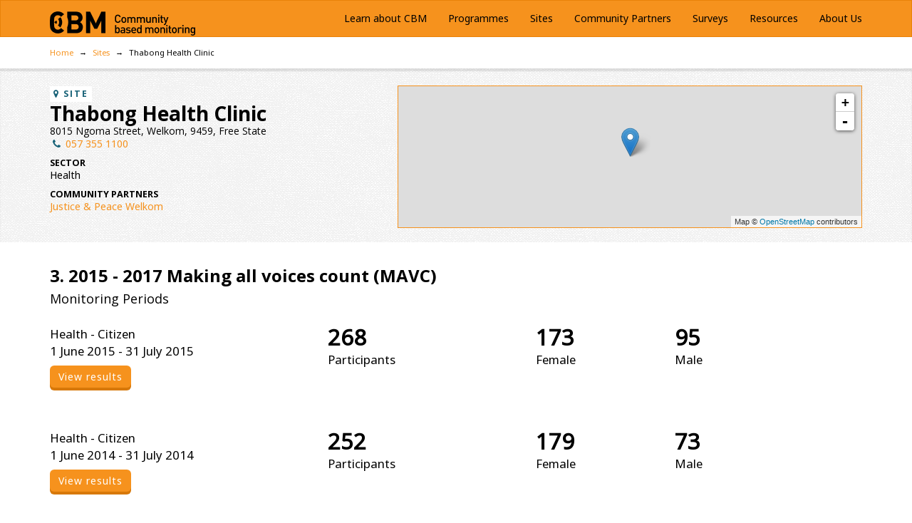

--- FILE ---
content_type: text/html; charset=utf-8
request_url: https://cbm.blacksash.org.za/sites/thabong-health-clinic
body_size: 3291
content:



<!DOCTYPE html>
<html>
  <head>
	
	<!-- Google Tag Manager -->
	<script>(function(w,d,s,l,i){w[l]=w[l]||[];w[l].push({'gtm.start':
	new Date().getTime(),event:'gtm.js'});var f=d.getElementsByTagName(s)[0],
	j=d.createElement(s),dl=l!='dataLayer'?'&l='+l:'';j.async=true;j.src=
	'https://www.googletagmanager.com/gtm.js?id='+i+dl;f.parentNode.insertBefore(j,f);
	})(window,document,'script','dataLayer','GTM-PD5XG94');</script>
	<!-- End Google Tag Manager -->
    
    <title>Thabong Health Clinic - Community-Based Monitoring</title>
    <meta name="viewport" content="width=device-width, initial-scale=1.0">
    <meta name="description" content="Site details for Thabong Health Clinic, Free State">
    <meta name="csrf-token" content="HwkkTQK0MadAIz6Jtkc1BvRLSk43lJ31">

    
    <link href="/static/app.19e61445fa74.css" rel="stylesheet" type="text/css" />
    

    
    <meta property="og:site_name" content="Community-Based Monitoring" />
    <meta property="og:description" content="Community-based monitoring (CBM) promotes civic engagement to realise socio-economic rights by advocating for open, transparent and accountable governance." />
    <meta property="og:type" content="website" />
    

    

    <!-- HTML5 shim and Respond.js for IE8 support of HTML5 elements and media queries -->
    <!-- WARNING: Respond.js doesn't work if you view the page via file:// -->
    <!--[if lt IE 9]>
      <script src="https://oss.maxcdn.com/html5shiv/3.7.2/html5shiv.min.js"></script>
      <script src="https://oss.maxcdn.com/respond/1.4.2/respond.min.js"></script>
    <![endif]-->
  </head>
  <body  class="" id="top">
	
	<!-- Google Tag Manager (noscript) -->
	<noscript><iframe src="https://www.googletagmanager.com/ns.html?id=GTM-PD5XG94"
	height="0" width="0" style="display:none;visibility:hidden"></iframe></noscript>
	
	<!-- End Google Tag Manager (noscript) -->
      <header>
	  <nav class="navbar navbar-default">
	      <div class="container">
		  <div class="navbar-header">
		      <a class="navbar-brand">
			  <img alt="Brand" src="/static/img/cbm-home.png">
		      </a>
		  </div>
		  <ul class="nav navbar-nav navbar-right text-black">
		      <li class=""><a href="/learn-about-cbm">Learn about CBM</a></li>
		      <li class=""><a href="/programmes">Programmes</a></li>
		      <li class=""><a href="/sites">Sites</a></li>
		      <li class=""><a href="/partners">Community Partners</a></li>
		      <li class=""><a href="/survey-types">Surveys</a></li>
		      <li class=""><a href="/resources">Resources</a></li>
		      <li class=""><a href="/about">About Us</a></li>
		  </ul>
	      </div>
	  </nav>
      </header>
      
<div class="page-content">
    

<!-- breadcrumbs -->
<div class="container breadcrumb-container">
  



  <ol class="breadcrumb">
    <li><a href="/">Home</a></li>
    <li><a href="/sites">Sites</a></li>
    <li class="active">Thabong Health Clinic</li>
  </ol>
</div>
<!-- /breadcrumbs -->

<div class="section" id="site-detail">

  <!-- section-header -->
  <div class="section-heading">
    <div class="container">
      <div class="row">
        <div class="col-sm-5">
          <h3><i class="fa fa-map-marker"></i> Site</h3>
          <h1>Thabong Health Clinic</h1>
          <h2>8015 Ngoma Street, Welkom, 9459, Free State</h2>
          
          <i class="fa-fw fa fa-phone"></i> <a href="tel:057-355-1100">057 355 1100</a><br>
          
          

          <h4>Sector</h4>
          <p>Health</p>

          <h4>Community partners</h4>
          <p>
            
            <a href="/partners/justice-peace-welkom">Justice &amp; Peace Welkom</a>
            
          </p>
        </div>
        <div class="col-sm-7">
          
          <div class="map" data-lat="-27.985806" data-lng="26.74815"></div>
          
        </div>
      </div>
    </div>
  </div>
  <!-- /section-header -->

  <!-- site-stats -->
  <div class="page-section site-cycles">
      <div class="container">
	  
	  <h3><b>3. 2015 - 2017 Making all voices count (MAVC)</b></h3>
	  <h4>Monitoring Periods</h4>
	  <br/>
	  
	  
	  <section class="row stat-row cycle">
              <div class="col-xs-12 col-sm-3 col-md-4 stat">
		  <p class="name">Health - Citizen</p>
		  <div class="name">
		      <p>1 June 2015 - 31 July 2015</p>
		      <a class="btn btn-primary" href="/sites/thabong-health-clinic/results/5">View results</a>
		  </div>
              </div>
              <div class="col-xs-4 col-sm-3 col-md-3 stat">
		  <div class="value">268</div>
		  <div class="name">Participants</div>
              </div>
              <div class="col-xs-4 col-sm-3 col-md-2 stat">
		  <div class="value">173</div>
		  <div class="name">Female</div>
              </div>
              <div class="col-xs-4 col-sm-3 col-md-2 stat">
		  <div class="value">95</div>
		  <div class="name">Male</div>
              </div>
	  </section>
	  
	  
	  
	  <section class="row stat-row cycle">
              <div class="col-xs-12 col-sm-3 col-md-4 stat">
		  <p class="name">Health - Citizen</p>
		  <div class="name">
		      <p>1 June 2014 - 31 July 2014</p>
		      <a class="btn btn-primary" href="/sites/thabong-health-clinic/results/22">View results</a>
		  </div>
              </div>
              <div class="col-xs-4 col-sm-3 col-md-3 stat">
		  <div class="value">252</div>
		  <div class="name">Participants</div>
              </div>
              <div class="col-xs-4 col-sm-3 col-md-2 stat">
		  <div class="value">179</div>
		  <div class="name">Female</div>
              </div>
              <div class="col-xs-4 col-sm-3 col-md-2 stat">
		  <div class="value">73</div>
		  <div class="name">Male</div>
              </div>
	  </section>
	  
	  
	  
    </div>
  </div>
  <!-- /site-stats -->

  <!-- site-current-programmes -->
  <div class="site-current-programmes page-section">
    <div class="container">
      <div class="panel panel-default">
        <div class="panel-heading">Monitoring programmes</div>
        <div class="panel-body">
          
          
          <div class="programme">
            <h3 class="programme-name">3. 2015 - 2017 Making all voices count (MAVC)</h3>
            <div class="programme-description">
              Building on our successful Community Monitoring and Advocacy Project (CMAP) and our Reproductive Maternal and Child-Health project, we launched the Making All Voices Count Citizen Based Monitoring (MAVC CBM) pilot project.

[MAVC](http://www.makingallvoicescount.org) is a global organisation that funds, promotes and supports innovation and accountable governance. MAVC uses creative and cutting-edge solutions – including mobile and web technology – to amplify the voices of citizens and support governments to listen and respond.

Critical to the model was the establishment of partnerships between local community-based organisations and government to improve service delivery and hold public and private sectors to account.

For the first time the Black Sash used technology, working in partnership with Code4SA (now known as Open Up), to develop a web-based platform to gather, analyse and store data for access by CBOs, government and academia: [explore the CBM site](http://cbm.blacksash.org.za)

The technology enabled us to reduce turn around time of producing monitoring reports from one year to just two months. 



            </div>
            <div class="programme-last-cycle"><strong>Latest monitoring period:</strong>
              <a href="/sites/thabong-health-clinic/results/5">
                1 June 2015
                  - 31 July 2015
              </a>
              <a href="/sites/thabong-health-clinic/results/5" class="btn btn-primary btn-sm">View results</a></div>
          </div>
          
          
        </div>
      </div>
    </div>
  </div>
  <!-- /site-current-programmes -->

</div>


</div>


      <footer class="footer">
	  <div class="container">
	      <div class="row">
		  <div class="col-md-3">

		      <ul class="list-unstyled">
			  <li><a href="/learn-about-cbm"><strong>Learn about CBM</strong></a></li>
			  <li><a href="/learn-about-cbm">What is CBM?</a></li>
			  <li><a href="/resources">CBM Resources</a></li>
			  <li><a href="/resources">Norms & Standards</a></li>
			  <li><a href="/resources">Batho Pele Principles</a></li>
		      </ul>

		  </div>
		  <div class="col-md-3">

		      <ul class="list-unstyled">
			  <li><a href="/sites"><strong>Sites</strong></a></li>
			  <li><a href="/partners"><strong>Community Partners</strong></a></li>
		      </ul>

		  </div>
		  <div class="col-md-2">

		      <ul class="list-unstyled">
			  <li><a href="/about"><strong>Contact Us</strong></a></li>
			  <li><a href="/about"><strong>About Us</strong></a></li>
		      </ul>

		  </div>
		  <div class="col-md-4">
		      <h5>Sign up to our mailing list</h5>

		      <form class="mailing-list-form" action="https://code4sa.us8.list-manage.com/subscribe?u=11977a67604b965526b63ee6e&id=ba09da9e2b" method="POST" target="_blank">
  <div class="input-group">
    <input class="form-control" name="EMAIL" type="email" required="required" placeholder="Your email">
    <span class="input-group-btn">
      <button class="btn btn-primary" type="submit">Sign Up</button>
    </span>
  </div>

</form>

		  </div>
	      </div>

	      <div class="row logos">
		  <div class="col-sm-2 col-xs-6">
		      <a href="http://www.blacksash.org.za" target="_blank"><img src="/static/img/black-sash-logo.png" alt="Black Sash"></a>
		  </div>

		  <div class="col-sm-2 col-xs-6">
		      <a href="https://www.hivos.org" target="_blank"><img src="/static/img/hivos-logo.png" alt="Hivos"></a>
		  </div>

		  <div class="col-sm-2 col-xs-6">
		      <a href="http://www.makingallvoicescount.org" target="_blank"><img src="/static/img/mavc-logo.svg" alt="MAVC"></a>
		  </div>

		  <div class="col-sm-2 col-xs-6">
		      <a href="https://www.brot-fuer-die-welt.de/en/bread-for-the-world/" target="_blank"><img src="/static/img/brot-logo.svg" alt="Brot für die Welt"></a>
		  </div>

		  <div class="col-sm-2 col-xs-6">
		      <a href="https://dgmt.co.za/" target="_blank"><img src="/static/img/dgmt.svg" alt="DGMT"></a>
		  </div>

		  <div class="col-sm-2 col-xs-6">
		      <a href="https://openup.org.za" target="_blank"><img src="/static/img/logo-openup.svg" alt="OpenUp"></a>
		  </div>
	      </div>
	  </div>
      </footer>      

    
  
    <script type="text/javascript" src="/static/app.a89a53844e74.js" charset="utf-8"></script>

    
  <script type="text/javascript" src="/static/site.7f9ce635d75c.js" charset="utf-8"></script>


  </body>
</html>


--- FILE ---
content_type: text/css; charset="utf-8"
request_url: https://cbm.blacksash.org.za/static/app.19e61445fa74.css
body_size: 36087
content:
@charset "utf-8";
@import url(https://fonts.googleapis.com/css?family=Montserrat:400,700);
@import url(https://fonts.googleapis.com/css?family=Open+Sans:400,700,800);
@import url('https://fonts.googleapis.com/css?family=Noto+Sans'); 
  code {
    color: #669933 !important;
    background-color: #e6f2d9 !important; }

    .site-header {
      background-color: #f6921d;
      background-image: url("img/bg-texture.6929bcb6cd51.png"); }
      .site-header .mailing-list-cta {
        padding-top: 1.5em; }
        .site-header .mailing-list-cta p {
          margin: 0px 0px 5px;
          color: #fff; }
          .site-header .mailing-list-cta button {
            background-color: #80bf40; }

  .site-title {
    padding: 0em;
    font-family: "Open Sans", Helvetica, Arial, sans-serif;
    font-size: 32px;
    font-weight: normal; }
    @media (min-width: 768px) {
      .site-title {
        padding: 1em 0em;   }
}
      .site-title a {
        color: #000; }
        .site-title a:hover, .site-title a:active {
          color: #fff; }

  .site-header .social-buttons {
    float: right;
    padding: 0em 0em 1em 0em; }
    @media (min-width: 768px) {
      .site-header .social-buttons {
        padding: 2em 0em;   }
}
      .site-header .social-buttons a.social-media {
        color: #fff; }
        .site-header .social-buttons a.social-media .fa {
          color: #f6921d; }

  a.btn-primary {
    border: 0 !important; }

    ul, ol {
      padding-left: 20px; }

      h1, h2, h3, h4, h5, h6 {
        margin-top: 0; }

        .site-header .navbar {
          border: 0;
          font-family: "Noto Sans", Helvetica, Arial, sans-serif;
          font-size: 13px;
          font-weight: normal;
          line-height: 12px;
          -moz-box-shadow: inset 0 -4px 0 rgba(0, 0, 0, 0.2);
          -webkit-box-shadow: inset 0 -4px 0 rgba(0, 0, 0, 0.2);
          box-shadow: inset 0 -4px 0 rgba(0, 0, 0, 0.2); }
          .site-header .navbar .navbar-toggle,
          .site-header .navbar .navbar-toggle.collapsed:hover {
            width: 100%;
            margin: 10px 0 0 0;
            border: 0;
            border-radius: 0;
            background-color: #4d7326;
            color: #fff;
            letter-spacing: 1px;
            transition: all ease 0.2s; }
            .site-header .navbar .navbar-toggle i,
            .site-header .navbar .navbar-toggle.collapsed:hover i {
              color: #80bf40; }
          .site-header .navbar .navbar-toggle.collapsed {
            background-color: #d77809;
            transition: all ease 0.2s; }
            .site-header .navbar .navbar-toggle.collapsed i {
              color: #f8aa4e; }
          .site-header .navbar li {
            background-color: #000;
            border-top-left-radius: 10px;
            border-top-right-radius: 10px; }
            .site-header .navbar li.active a {
              border-top-left-radius: 10px;
              border-top-right-radius: 10px; }
              .site-header .navbar li a {
                padding: 14px 16px 12px 16px;
                line-height: inherit; }
                .site-header .navbar li a#nav-sites:hover {
                  color: #2ca8cc; }
                  .site-header .navbar li a#nav-partners:hover {
                    color: #64c896; }

  .navbar-collapse {
    margin-top: 0; }

    .jumbotron {
      margin-top: 3px;
      margin-bottom: 0;
      padding-bottom: 0;
      position: relative; }
      .jumbotron:after {
        content: " ";
        display: block;
        position: absolute;
        height: 100%;
        top: 0;
        left: 0;
        right: 0;
        background: rgba(0, 0, 0, 0.5); }

  .jumbo-blurb {
    z-index: 10;
    padding-top: 10px;
    padding-bottom: 10px; }

    img.img-rounded-border {
      border-radius: 5px;
      border: solid 3px rgba(0, 0, 0, 0.2); }

      .panel {
        border-radius: 5px;
        border: solid 3px rgba(0, 0, 0, 0.2);
        -webkit-background-clip: padding-box;
        background-clip: padding-box; }
        .panel .panel-heading {
          font-family: "Noto Sans", Helvetica, Arial, sans-serif;
          font-size: 1.2em; }

  .panel-quickinfo {
    border: 0;
    box-shadow: none;
    background: transparent; }
    .panel-quickinfo .panel-heading {
      background: rgba(255, 255, 255, 0.2);
      padding: 10px;
      text-transform: uppercase;
      text-align: center;
      font-size: 0.8em;
      font-weight: bold;
      line-height: 120%; }
      .panel-quickinfo .panel-body {
        background: #fff;
        padding: 10px;
        line-height: 120%; }
        .panel-quickinfo .list-group {
          margin-bottom: 0; }
          .panel-quickinfo .list-group a.list-group-item {
            padding: 5px 10px;
            font-size: 0.9em;
            color: #fff;
            background: #f6921d;
            border-color: #d77809; }
            .panel-quickinfo .list-group a.list-group-item:hover {
              background: #669933;
              border-color: #4d7326; }
              .panel-quickinfo .list-group a.list-group-item i {
                margin-right: 5px; }

  .media-list.resource-list img {
    width: 64px;
    height: auto;
    background: white;
    border: 2px solid #777;
    border-radius: 5px; }

  .btn-primary:hover {
    background-color: #669933; }

    .section {
      padding: 0 0; }
      .section .section-heading {
        background-image: url("img/bg-texture.6929bcb6cd51.png");
        -moz-box-shadow: inset 0 4px 2px rgba(0, 0, 0, 0.1);
        -webkit-box-shadow: inset 0 4px 2px rgba(0, 0, 0, 0.1);
        box-shadow: inset 0 4px 2px rgba(0, 0, 0, 0.1);
        padding: 24px 0 20px 0;
        border: 0;
        margin: 0;
        line-height: 150%; }
        .section .section-heading i {
          color: #669933; }
          .section .section-heading h1, .section .section-heading h2,
          .section .section-heading h3, .section .section-heading h4 {
            margin: 0; }
            .section .section-heading h1 {
              font-family: "Open Sans", Helvetica, Arial, sans-serif;
              font-size: 2em;
              font-weight: 500;
              line-height: 120%;
              font-weight: bold; }
              .section .section-heading h2 {
                font-family: "Open Sans", Helvetica, Arial, sans-serif;
                font-size: 1em;
                font-weight: 300; }
                .section .section-heading h3 {
                  display: inline-block;
                  background: #fff;
                  padding: 5px;
                  font-family: "Open Sans", Helvetica, Arial, sans-serif;
                  font-size: 0.9em;
                  font-weight: bold;
                  text-transform: uppercase;
                  line-height: 100%;
                  letter-spacing: 2px; }
                  .section .section-heading h4 {
                    font-family: "Open Sans", Helvetica, Arial, sans-serif;
                    text-transform: uppercase;
                    font-size: 0.9em;
                    font-weight: bold;
                    margin-top: 10px; }
                    .section .section-heading .btn-latest-results {
                      margin: 1em 0em; }
      .section .section-subnav {
        padding: 1em 0;
        text-align: center; }
        .section table.sortable thead {
          background-color: #000;
          background-color: rgba(0, 0, 0, 0.5);
          text-transform: uppercase;
          color: #fff; }
          .section table.sortable thead th {
            border: 0; }

  .page-section {
    padding: 1em 0; }

    .breadcrumb-container {
      padding-top: 1em;
      padding-bottom: 1em; }
      .breadcrumb-container .breadcrumb {
        margin-bottom: 0;
        font-size: 0.8em; }

  .site-multimedia {
    background-color: #80bf40;
    min-height: 200px; }

    .contact-us-box {
      border-radius: 10px;
      padding: 1em;
      background-color: #80bf40; }
      .contact-us-box a {
        color: #fff; }

  #home .jumbotron {
    margin-bottom: 0; }
    #home .bg-image {
      background-image: url("/static/img/black-sash-protest2.403e235afaf2.jpg"); }
      #home .section {
        padding: 2em 0; }
        #home .video-section {
          background-color: #4d7326;
          background-image: url("img/bg-texture.6929bcb6cd51.png"); }
          #home .video-section .video {
            margin-bottom: 30px; }
  #home .explore-menu {
    background-color: #80bf40;
    background-image: url("img/bg-texture.6929bcb6cd51.png"); }
    #home .explore-menu a {
      margin-right: 10px; }
  #home .survey-section {
    background-color: #80bf40;
    background-image: url("img/bg-texture.6929bcb6cd51.png"); }
    #home .survey-section .type {
      margin-top: 10px; }
      #home .survey-section .type .description {
        margin-top: 10px; }
  #home .signup-cta-lg {
    background-color: #e6f2d9;
    background-image: url("img/bg-texture.6929bcb6cd51.png"); }

  .section#about .section-subnav {
    min-height: 60px; }
    .section#about #subnav.affix {
      position: fixed;
      left: 0px;
      right: 0px;
      top: 0px;
      background-color: #fff;
      z-index: 99;
      text-align: center;
      padding: 10px;
      box-shadow: 0 2px 2px rgba(0, 0, 0, 0.3); }
  .section#about nav.steps-sidebar button {
    text-transform: uppercase;
    margin-top: 30px; }
    .section#about .steps-content {
      position: relative;
      margin-left: 70px; }
      .section#about .steps-content > section {
        padding-top: 2em;
        padding-bottom: 1em;
        border-top: solid #eee 1px; }
        .section#about .steps-content > section:first-child {
          padding-top: 0px;
          border-top: 0px; }
      .section#about .steps-content header .step-icon {
        position: absolute;
        left: -90px; }
        .section#about .steps-content header .step-icon img {
          width: 80px;
          height: auto; }
          @media (max-width: 767px) {
            .section#about .steps-content header .step-icon {
              left: -70px;   }
              .section#about .steps-content header .step-icon img {
                width: 60px;   }
}
      .section#about .steps-content h2 {
        color: #4d7326;
        font-weight: bold; }
        .section#about .steps-content h4 {
          font-weight: bold;
          text-transform: uppercase;
          margin-bottom: 0px; }

  .steps-sidebar .nav > li > a {
    padding: 0px; }

    .steps-sidebar .nav > .active > a, .steps-sidebar .nav > li > a:hover,
    .steps-sidebar .nav > li > a:focus {
      color: #000;
      text-decoration: none;
      background-color: transparent; }

      .steps-sidebar .nav > .active > a, .steps-sidebar .nav > .active:hover > a,
      .steps-sidebar .nav > .active:focus > a {
        font-weight: normal; }

        .steps-sidebar .nav .nav > .active > a,
        .steps-sidebar .nav .nav > .active:hover > a,
        .steps-sidebar .nav .nav > .active:focus > a {
          font-weight: 500; }

          .steps-sidebar.affix {
            position: fixed !important;
            top: 80px;
            width: 300px; }

            .section#sites .section-heading {
              background: #1a6378;
              background-image: url("img/bg-texture.6929bcb6cd51.png"); }
              .section#sites .section-heading h1 {
                color: #fff; }
                .section#sites .section-heading i {
                  color: #2ca8cc; }
            .section#sites .sites-table {
              background: #1a6378;
              background-image: url("img/bg-texture.6929bcb6cd51.png");
              padding: 0 0 2em 0; }

  .section#site-detail .section-heading h3, .section#site-detail .section-heading i {
    color: #1a6378; }
  .section#site-detail .site-map {
    background: #1a6378;
    background-image: url("img/bg-texture.6929bcb6cd51.png"); }
    .section#site-detail .site-current-programmes {
      background: #2ca8cc;
      background-image: url("img/bg-texture.6929bcb6cd51.png"); }

  .cycle-results .stat-overview {
    background-color: #1a6378;
    background-image: url("img/bg-texture.6929bcb6cd51.png");
    color: #fff; }
    .cycle-results .cycle-results-heading h1, .cycle-results .cycle-results-heading h2,
    .cycle-results .cycle-results-heading h4 {
      margin-bottom: 10px; }
      .cycle-results .cycle-results-heading h4 {
        margin: 10px 0px 0px; }
        .cycle-results .cycle-results-heading h2 {
          font-size: 28px; }
  .cycle-results .cycle-outputs h3 {
    margin-bottom: 10px; }

  .section#partners .section-heading {
    background: #349263;
    background-image: url("img/bg-texture.6929bcb6cd51.png"); }
    .section#partners .section-heading h1 {
      color: #fff; }
      .section#partners .section-heading i {
        color: #64c896; }
  .section#partners .partners-table {
    background: #349263;
    background-image: url("img/bg-texture.6929bcb6cd51.png");
    padding: 0 0 2em 0; }

  .section#partner-detail .section-heading h3,
  .section#partner-detail .section-heading i {
    color: #349263; }
    .section#partner-detail .section-heading .contact-details {
      margin-top: 30px;
      margin-bottom: 30px; }
  .section#partner-detail .partner-description {
    background-color: #349263;
    background-image: url("img/bg-texture.6929bcb6cd51.png");
    color: #fff;
    font-size: 1.2em; }
    .section#partner-detail .partner-cycle {
      margin-bottom: 30px; }

  article.general .section-heading {
    margin-bottom: 20px; }
    article.general .section {
      margin-top: 30px;
      margin-bottom: 30px; }

  .btn, .btn-lg, .btn-group-lg > .btn {
    font-family: "Noto Sans", Helvetica, Arial, sans-serif;
    letter-spacing: 1px;
    box-shadow: 0px 4px 0px;
    margin-bottom: 3px;
    transition: all ease 0.2s; }
    .btn.btn-primary, .btn.btn-primary:visited, .btn-lg.btn-primary,
    .btn-lg.btn-primary:visited, .btn-group-lg > .btn-primary.btn,
    .btn-group-lg > .btn-primary:visited.btn {
      background-color: #f6921d;
      box-shadow: 0 4px 0 #d77809;
      outline: 0; }
      .btn.btn-primary:hover, .btn-lg.btn-primary:hover,
      .btn-group-lg > .btn-primary:hover.btn {
        background-color: #669933;
        box-shadow: 0px 4px 0 #4d7326;
        outline: 0; }
        .btn.btn-primary:active, .btn-lg.btn-primary:active,
        .btn-group-lg > .btn-primary:active.btn {
          background-color: #669933;
          margin-top: 0;
          margin-bottom: 0;
          box-shadow: 0 1px 0 #4d7326;
          outline: 0; }

  .input-group .btn, .input-group .btn:hover, .input-group .btn:active,
  .input-group .btn-lg, .input-group .btn-lg:hover, .input-group .btn-lg:active,
  .input-group .btn-group-lg > .btn, .btn-group-lg .input-group > .btn,
  .input-group .btn-group-lg > :hover.btn, .btn-group-lg .input-group > :hover.btn,
  .input-group .btn-group-lg > :active.btn, .btn-group-lg .input-group > :active.btn {
    box-shadow: none;
    margin-top: 0;
    margin-bottom: 0; }

  .admin-buttons {
    float: right; }

    input {
      font-family: "Noto Sans", Helvetica, Arial, sans-serif;
      font-weight: bold; }
      input.form-control {
        padding: 7px 12px 8px; }

  .input-group input.form-control {
    height: 100%; }

  table.sortable tbody {
    background-color: #fff; }
    table.sortable th:hover {
      cursor: pointer; }
      table.sortable th:not(.sorttable_sorted):not(.sorttable_sorted_reverse):not(.sorttable_nosort):after {
        content: " ▴▾"; }
        table.sortable th.sorttable_sorted:after {
          content: " ▴"; }
          table.sortable th.sorttable_sorted_reverse:after {
            content: " ▾"; }

  blockquote {
    position: relative;
    quotes: "“" "”" "‘" "’";
    font-weight: 300;
    padding: 0 0 0 2em;
    border: 0; }

    blockquote:before {
      font-family: "Noto Sans", Helvetica, Arial, sans-serif;
      display: block;
      position: absolute;
      left: 0;
      top: 35px;
      color: #ccc;
      color: rgba(0, 0, 0, 0.2);
      content: open-quote;
      font-size: 4em;
      line-height: 0.1em;
      vertical-align: -0.4em; }

      blockquote cite {
        font-size: 0.6em;
        font-style: normal;
        font-weight: 500; }
        blockquote cite:before {
          content: "-";
          margin-right: 10px;
          content: "— "; }

  .survey-types h3 {
    margin: 30px 0px; }
    .survey-types .types {
      margin-top: 30px; }
      .survey-types .types .survey-name {
        background-color: #f6921d;
        border-left: 7px solid #d77809;
        font-weight: normal;
        padding: 20px 10px;
        margin: 30px 0; }
        .survey-types .types .survey-name a, .survey-types .types .survey-name a:hover {
          font-size: 14px;
          text-transform: uppercase; }
          .survey-types .types .survey-name a {
            color: #fff; }
            .survey-types .types .survey-name a:hover {
              color: #000; }
  .survey-types .resources {
    margin-bottom: 30px; }

  .survey-type .survey-type-detail-desc {
    margin: 15px 0; }
    .survey-type .monitoring-period {
      margin-bottom: 15px; }
      .survey-type .monitoring-period .cycle-btn {
        margin-bottom: 15px; }
        .survey-type .monitoring-period .cycle-btn .btn-default.dropdown-toggle {
          box-shadow: 0 4px 0 #d77809;
          background-color: #f6921d;
          color: #fff;
          text-transform: uppercase; }
  .survey-type .location-item {
    background-color: #1a6378;
    background-image: url("img/bg-texture.6929bcb6cd51.png");
    padding-bottom: 10px; }
    .survey-type .location-item a {
      text-transform: uppercase; }
      .survey-type .location-item .cycle-callouts {
        margin-bottom: 10px; }
        .survey-type .location-item h3.select-cycle {
          color: #fff;
          font-size: 2.2em;
          font-weight: 600; }
          .survey-type .location-item h4 {
            color: #fff; }
            .survey-type .location-item .callouts {
              text-align: center; }
              .survey-type .location-item .callouts .callouts-figure {
                color: #fff;
                font-size: 2.2em;
                font-weight: 600; }
                .survey-type .location-item .callouts .callouts-desc {
                  font-size: 16px;
                  color: #fff; }
  .survey-type .provinces .province-title {
    background-color: #eee; }
    .survey-type .provinces .province-title h3 {
      margin-bottom: 22px; }
  .survey-type .provinces .survey-site-link {
    margin-top: 11px; }
    .survey-type .provinces .survey-site-link a {
      font-size: 14px; }
  .survey-type .site-row {
    padding: 10px 0;
    border-bottom: 1px solid #eee; }
    .survey-type .site-row:last-child {
      border-bottom: none;
      padding-bottom: 10px; }

  #odk-howto img {
    width: 100%; }

  a.social-media {
    display: inline-block;
    float: right;
    margin: 0 0.5em;
    font-size: 0.8em;
    text-align: center;
    line-height: 140%;
    border: 0; }
    a.social-media i {
      width: 40px;
      height: 40px;
      line-height: 40px;
      font-size: 2em;
      border-radius: 25px;
      background: #fff; }

  .contact-logos img {
    width: 200px;
    max-width: 100%; }

  footer.footer {
    padding: 2em 0;
    background: #eee; }
    footer.footer .logos {
      padding-top: 2em; }
      footer.footer .logos img {
        width: 200px;
        max-width: 100%;
        height: auto;
        margin-bottom: 2em;
        max-height: 103px; }

  @media (max-width: 767px) {
    .site-header .navbar {
      -moz-box-shadow: none;
      -webkit-box-shadow: none;
      box-shadow: none;   }
      .site-header .navbar li {
        background: #669933;
        border-top-left-radius: 0;
        border-top-right-radius: 0;   }
        .site-header .navbar li a {
          color: #fff;   }
          .site-header .navbar li.active a {
            color: #000;
            border-top-left-radius: 0;
            border-top-right-radius: 0;   }
            .site-header .navbar li a:hover, .site-header .navbar li a:active {
              background: #d77809;
              color: #fff !important;   }
              .site-header .navbar li.active a:hover {
                color: #000 !important;   }
}

  .diagram-container-large-screens .diagram#cbm-cycle {
    display: inline-block;
    width: 700px;
    height: 700px;
    position: relative; }
    .diagram-container-large-screens .diagram#cbm-cycle .diagram-box {
      width: 180px; }
      .diagram-container-large-screens .diagram#cbm-cycle .diagram-box#box-step1 {
        position: absolute;
        top: 140px;
        left: 278px;
        width: 170px; }
        .diagram-container-large-screens .diagram#cbm-cycle .diagram-box#box-step2 {
          position: absolute;
          top: 205px;
          left: 425px; }
          .diagram-container-large-screens .diagram#cbm-cycle .diagram-box#box-step3 {
            position: absolute;
            top: 372px;
            left: 490px; }
            .diagram-container-large-screens .diagram#cbm-cycle .diagram-box#box-step4 {
              position: absolute;
              top: 540px;
              left: 430px; }
              .diagram-container-large-screens .diagram#cbm-cycle .diagram-box#box-step5 {
                position: absolute;
                top: 620px;
                left: 260px; }
                .diagram-container-large-screens .diagram#cbm-cycle .diagram-box#box-step6 {
                  position: absolute;
                  top: 545px;
                  left: 92px; }
                  .diagram-container-large-screens .diagram#cbm-cycle .diagram-box#box-step7 {
                    position: absolute;
                    top: 378px;
                    left: 22px; }
                    .diagram-container-large-screens .diagram#cbm-cycle .diagram-box#box-step8 {
                      position: absolute;
                      top: 204px;
                      left: 94px; }
                      .diagram-container-large-screens .diagram#cbm-cycle .diagram-box#box-step1 .diagram-caption h2,
                      .diagram-container-large-screens .diagram#cbm-cycle .diagram-box#box-step2 .diagram-caption h2 {
                        line-height: 12px; }
    .diagram-container-large-screens .diagram#cbm-cycle .diagram-caption {
      display: inline-block;
      background: rgba(0, 0, 0, 0.8);
      color: #fff;
      text-align: left;
      line-height: 1;
      font-family: "Noto Sans", Helvetica, Arial, sans-serif;
      padding: 5px;
      border-radius: 3px; }
      .diagram-container-large-screens .diagram#cbm-cycle .diagram-caption h1,
      .diagram-container-large-screens .diagram#cbm-cycle .diagram-caption h2 {
        margin: 0;
        color: #fff; }
        .diagram-container-large-screens .diagram#cbm-cycle .diagram-caption h1 {
          font-size: 30px;
          font-weight: bold;
          color: #669933;
          text-align: center;
          float: left;
          line-height: 36px;
          padding: 0 10px 0 5px;
          margin-right: 10px;
          border-right: solid 1px #fff; }
          .diagram-container-large-screens .diagram#cbm-cycle .diagram-caption h2 {
            font-size: 12px;
            font-weight: bold;
            line-height: 18px; }
            .diagram-container-large-screens .diagram#cbm-cycle .diagram-caption:hover {
              background: #4d7326; }
              .diagram-container-large-screens .diagram#cbm-cycle .diagram-caption:hover h1 {
                color: #fff; }
    .diagram-container-large-screens .diagram#cbm-cycle .diagram-comment {
      color: #fff;
      font-family: "Noto Sans", Helvetica, Arial, sans-serif;
      font-size: 11px;
      font-weight: bold;
      text-align: left;
      position: absolute; }
      .diagram-container-large-screens .diagram#cbm-cycle .diagram-comment#feedback {
        width: 120px;
        top: 40px;
        left: 130px; }

  .diagram-container-small-screens .diagram#cbm-cycle .diagram-box {
    text-align: center; }
    .diagram-container-small-screens .diagram#cbm-cycle .diagram-image {
      margin-top: 40px; }
      .diagram-container-small-screens .diagram#cbm-cycle .diagram-caption {
        display: inline-block;
        margin-top: -20px;
        background: rgba(0, 0, 0, 0.8);
        color: #fff;
        text-align: left;
        line-height: 1;
        font-family: "Noto Sans", Helvetica, Arial, sans-serif;
        padding: 5px;
        border-radius: 3px; }
        .diagram-container-small-screens .diagram#cbm-cycle .diagram-caption h1,
        .diagram-container-small-screens .diagram#cbm-cycle .diagram-caption h2 {
          margin: 0;
          color: #fff; }
          .diagram-container-small-screens .diagram#cbm-cycle .diagram-caption h1 {
            font-size: 30px;
            font-weight: bold;
            color: #669933;
            text-align: center;
            float: left;
            line-height: 36px;
            padding: 0 10px 0 5px;
            margin-right: 10px;
            border-right: solid 1px #fff; }
            .diagram-container-small-screens .diagram#cbm-cycle .diagram-caption h2 {
              font-size: 12px;
              font-weight: bold;
              line-height: 18px; }
              .diagram-container-small-screens .diagram#cbm-cycle .diagram-caption:hover {
                background: #4d7326; }
                .diagram-container-small-screens .diagram#cbm-cycle .diagram-caption:hover h1 {
                  color: #fff; }
  .diagram-container-small-screens .diagram#cbm-cycle .diagram-comment {
    color: #fff;
    font-family: "Noto Sans", Helvetica, Arial, sans-serif;
    font-size: 11px;
    font-weight: bold;
    text-align: left;
    position: absolute; }
    .diagram-container-small-screens .diagram#cbm-cycle .diagram-comment#feedback {
      width: 120px;
      top: 40px;
      left: 130px; }

  div + h1 {
    margin-top: 0; }

    .bg-image {
      background-color: #4d7326;
      background-size: 100% !important;
      background-repeat: no-repeat;
      background-position: center center;
      text-shadow: 0 0 2px #fff; }
      .bg-image .text-white {
        text-shadow: 0 0 2px #000; }
        .bg-image .btn {
          text-shadow: none; }

  @media only screen and (max-width: 700px) {
    .bg-image {
      background-size: cover !important;   }
}

  .uppercase {
    text-transform: uppercase; }

    .min-width {
      white-space: nowrap;
      width: 1px; }

      .one-line {
        display: inline-block; }

        .add-padding-top {
          padding-top: 2em; }

          .add-padding-bottom {
            padding-bottom: 2em; }

            .add-padding-both {
              padding-top: 2em;
              padding-bottom: 2em; }

              .add-border-bottom {
                border-bottom: solid 1px #000; }

                .add-margin-img-right {
                  margin: 1em 0 1em 1em; }

                  .remove-heading-margin-top h1, .remove-heading-margin-top h2,
                  .remove-heading-margin-top h3, .remove-heading-margin-top h4,
                  .remove-heading-margin-top h5, .remove-heading-margin-top h6 {
                    margin-top: 0; }

  .text-black {
    color: #000; }

    .text-white {
      color: #fff; }

      .text-primary {
        color: #f6921d; }

        .text-secondary {
          color: #669933; }

          .text-primary {
            color: #f6921d; }

            .text-primary-light {
              color: #f8aa4e; }

              .text-primary-dark {
                color: #d77809; }

                .text-secondary {
                  color: #669933; }

                  .text-secondary-light {
                    color: #80bf40; }

                    .text-secondary-dark {
                      color: #4d7326; }

                      .bg-primary {
                        background-color: #f6921d; }

                        .bg-primary-light {
                          background-color: #f8aa4e; }

                          .bg-primary-dark {
                            background-color: #d77809; }

                            .bg-secondary {
                              background-color: #669933; }

                              .bg-secondary-light {
                                background-color: #80bf40; }

                                .bg-secondary-dark {
                                  background-color: #4d7326; }

                                  .bg-white {
                                    background-color: #fff; }

                                    .bg-black {
                                      background-color: #000; }

                                      .bg-gray {
                                        background-color: #555; }

                                        .bg-gray-light {
                                          background-color: #777; }

                                          .bg-gray-lighter {
                                            background-color: #eee; }

                                            .bg-gray-dark {
                                              background-color: #333; }

                                              .bg-gray-darker {
                                                background-color: #222; }

                                                @media print {
                                                  nav, .breadcrumb, .social-media, footer.footer {
                                                    display: none;   }
                                                    .learn-page a[href]:after {
                                                      content: none;   }
                                                      .learn-page .diagram-container-small-screens {
                                                        display: none;   }
                                                        .learn-page .diagram-container-large-screens {
                                                          display: block !important;
                                                          visibility: visibile;   }
                                                          .learn-page .steps-content > section, .learn-page .diagram-container-large-screens {
                                                            break-before: always;
                                                            page-break-before: always;   }
                                                            .learn-page .diagram-box {
                                                              margin-top: 35px;   }
                                                              .learn-page .steps-content > section {
                                                                border-top: 0px !important;   }
}
html {
  font-family: sans-serif;
  -ms-text-size-adjust: 100%;
  -webkit-text-size-adjust: 100%; }

  body {
    margin: 0; }

    article, aside, details, figcaption, figure, footer, header, hgroup, main,
    menu, nav, section, summary {
      display: block; }

      audio, canvas, progress, video {
        display: inline-block;
        vertical-align: baseline; }

        audio:not([controls]) {
          display: none;
          height: 0; }

          [hidden], template {
            display: none; }

            a {
              background-color: transparent; }

              a:active, a:hover {
                outline: 0; }

                abbr[title] {
                  border-bottom: 1px dotted; }

                  b, strong {
                    font-weight: bold; }

                    dfn {
                      font-style: italic; }

                      h1 {
                        font-size: 2em;
                        margin: 0.67em 0; }

                        mark {
                          background: #ff0;
                          color: #000; }

                          small {
                            font-size: 80%; }

                            sub, sup {
                              font-size: 75%;
                              line-height: 0;
                              position: relative;
                              vertical-align: baseline; }

                              sup {
                                top: -0.5em; }

                                sub {
                                  bottom: -0.25em; }

                                  img {
                                    border: 0; }

                                    svg:not(:root) {
                                      overflow: hidden; }

                                      figure {
                                        margin: 1em 40px; }

                                        hr {
                                          box-sizing: content-box;
                                          height: 0; }

                                          pre {
                                            overflow: auto; }

                                            code, kbd, pre, samp {
                                              font-family: monospace, monospace;
                                              font-size: 1em; }

                                              button, input, optgroup, select, textarea {
                                                color: inherit;
                                                font: inherit;
                                                margin: 0; }

                                                button {
                                                  overflow: visible; }

                                                  button, select {
                                                    text-transform: none; }

                                                    button, html input[type="button"], input[type="reset"], input[type="submit"] {
                                                      -webkit-appearance: button;
                                                      cursor: pointer; }

                                                      button[disabled], html input[disabled] {
                                                        cursor: default; }

                                                        button::-moz-focus-inner, input::-moz-focus-inner {
                                                          border: 0;
                                                          padding: 0; }

                                                          input {
                                                            line-height: normal; }

                                                            input[type="checkbox"], input[type="radio"] {
                                                              box-sizing: border-box;
                                                              padding: 0; }

                                                              input[type="number"]::-webkit-inner-spin-button,
                                                              input[type="number"]::-webkit-outer-spin-button {
                                                                height: auto; }

                                                                input[type="search"] {
                                                                  -webkit-appearance: textfield;
                                                                  box-sizing: content-box; }

                                                                  input[type="search"]::-webkit-search-cancel-button,
                                                                  input[type="search"]::-webkit-search-decoration {
                                                                    -webkit-appearance: none; }

                                                                    fieldset {
                                                                      border: 1px solid #c0c0c0;
                                                                      margin: 0 2px;
                                                                      padding: 0.35em 0.625em 0.75em; }

                                                                      legend {
                                                                        border: 0;
                                                                        padding: 0; }

                                                                        textarea {
                                                                          overflow: auto; }

                                                                          optgroup {
                                                                            font-weight: bold; }

                                                                            table {
                                                                              border-collapse: collapse;
                                                                              border-spacing: 0; }

                                                                              td, th {
                                                                                padding: 0; }
@media print {
  *, *:before, *:after {
    background: transparent !important;
    color: #000 !important;
    box-shadow: none !important;
    text-shadow: none !important;   }
    a, a:visited {
      text-decoration: underline;   }
      a[href]:after {
        content: " (" attr(href) ")";   }
        abbr[title]:after {
          content: " (" attr(title) ")";   }
          a[href^="#"]:after, a[href^="javascript:"]:after {
            content: "";   }
            pre, blockquote {
              border: 1px solid #999;
              page-break-inside: avoid;   }
              thead {
                display: table-header-group;   }
                tr, img {
                  page-break-inside: avoid;   }
                  img {
                    max-width: 100% !important;   }
                    p, h2, h3 {
                      orphans: 3;
                      widows: 3;   }
                      h2, h3 {
                        page-break-after: avoid;   }
                        .navbar {
                          display: none;   }
                          .btn > .caret, .dropup > .btn > .caret {
                            border-top-color: #000 !important;   }
  .label {
    border: 1px solid #000;   }
    .table {
      border-collapse: collapse !important;   }
      .table td, .table th {
        background-color: #fff !important;   }
  .table-bordered th, .table-bordered td {
    border: 1px solid #ddd !important;   }
}
* {
  -webkit-box-sizing: border-box;
  -moz-box-sizing: border-box;
  box-sizing: border-box; }

  *:before, *:after {
    -webkit-box-sizing: border-box;
    -moz-box-sizing: border-box;
    box-sizing: border-box; }

    html {
      font-size: 10px;
      -webkit-tap-highlight-color: transparent; }

      body {
        font-family: "Noto Sans", Helvetica, Arial, sans-serif;
        font-size: 14px;
        line-height: 1.42857;
        color: #000;
        background-color: #fff; }

        input, button, select, textarea {
          font-family: inherit;
          font-size: inherit;
          line-height: inherit; }

          a {
            color: #f6921d;
            text-decoration: none; }
            a:hover, a:focus {
              color: #669933;
              text-decoration: none; }
              a:focus {
                outline: thin dotted;
                outline: 5px auto -webkit-focus-ring-color;
                outline-offset: -2px; }

figure {
  margin: 0; }

  img {
    vertical-align: middle; }

    .img-responsive {
      display: block;
      max-width: 100%;
      height: auto; }

      .img-rounded {
        border-radius: 6px; }

        .img-thumbnail {
          padding: 4px;
          line-height: 1.42857;
          background-color: #fff;
          border: 1px solid #ddd;
          border-radius: 4px;
          -webkit-transition: all 0.2s ease-in-out;
          -o-transition: all 0.2s ease-in-out;
          transition: all 0.2s ease-in-out;
          display: inline-block;
          max-width: 100%;
          height: auto; }

          .img-circle {
            border-radius: 50%; }

            hr {
              margin-top: 20px;
              margin-bottom: 20px;
              border: 0;
              border-top: 1px solid #eee; }

              .sr-only {
                position: absolute;
                width: 1px;
                height: 1px;
                margin: -1px;
                padding: 0;
                overflow: hidden;
                clip: rect(0, 0, 0, 0);
                border: 0; }

                .sr-only-focusable:active, .sr-only-focusable:focus {
                  position: static;
                  width: auto;
                  height: auto;
                  margin: 0;
                  overflow: visible;
                  clip: auto; }

[role="button"] {
  cursor: pointer; }
h1, h2, h3, h4, h5, h6, .h1, .h2, .h3, .h4, .h5, .h6 {
  font-family: "Open Sans", Helvetica, Arial, sans-serif;
  font-weight: 500;
  line-height: 1.1;
  color: #000; }
  h1 small, h1 .small, h2 small, h2 .small, h3 small, h3 .small, h4 small,
  h4 .small, h5 small, h5 .small, h6 small, h6 .small, .h1 small, .h1 .small,
  .h2 small, .h2 .small, .h3 small, .h3 .small, .h4 small, .h4 .small, .h5 small,
  .h5 .small, .h6 small, .h6 .small {
    font-weight: normal;
    line-height: 1;
    color: #777; }

h1, .h1, h2, .h2, h3, .h3 {
  margin-top: 20px;
  margin-bottom: 10px; }
  h1 small, h1 .small, .h1 small, .h1 .small, h2 small, h2 .small, .h2 small,
  .h2 .small, h3 small, h3 .small, .h3 small, .h3 .small {
    font-size: 65%; }

h4, .h4, h5, .h5, h6, .h6 {
  margin-top: 10px;
  margin-bottom: 10px; }
  h4 small, h4 .small, .h4 small, .h4 .small, h5 small, h5 .small, .h5 small,
  .h5 .small, h6 small, h6 .small, .h6 small, .h6 .small {
    font-size: 75%; }

h1, .h1 {
  font-size: 36px; }

  h2, .h2 {
    font-size: 30px; }

    h3, .h3 {
      font-size: 24px; }

      h4, .h4 {
        font-size: 18px; }

        h5, .h5 {
          font-size: 14px; }

          h6, .h6 {
            font-size: 12px; }

            p {
              margin: 0 0 10px; }

              .lead {
                margin-bottom: 20px;
                font-size: 16px;
                font-weight: 300;
                line-height: 1.4; }
                @media (min-width: 768px) {
                  .lead {
                    font-size: 21px;   }
}

small, .small {
  font-size: 85%; }

  mark, .mark {
    background-color: #fcf8e3;
    padding: 0.2em; }

    .text-left {
      text-align: left; }

      .text-right {
        text-align: right; }

        .text-center {
          text-align: center; }

          .text-justify {
            text-align: justify; }

            .text-nowrap {
              white-space: nowrap; }

              .text-lowercase {
                text-transform: lowercase; }

                .text-uppercase, .initialism {
                  text-transform: uppercase; }

                  .text-capitalize {
                    text-transform: capitalize; }

                    .text-muted {
                      color: #777; }

                      .text-primary {
                        color: #f6921d; }

                        a.text-primary:hover, a.text-primary:focus {
                          color: #d77809; }

                          .text-success {
                            color: #3c763d; }

                            a.text-success:hover, a.text-success:focus {
                              color: #2b542c; }

                              .text-info {
                                color: #31708f; }

                                a.text-info:hover, a.text-info:focus {
                                  color: #245269; }

                                  .text-warning {
                                    color: #8a6d3b; }

                                    a.text-warning:hover, a.text-warning:focus {
                                      color: #66512c; }

                                      .text-danger {
                                        color: #a94442; }

                                        a.text-danger:hover, a.text-danger:focus {
                                          color: #843534; }

                                          .bg-primary {
                                            color: #fff; }

                                            .bg-primary {
                                              background-color: #f6921d; }

                                              a.bg-primary:hover, a.bg-primary:focus {
                                                background-color: #d77809; }

                                                .bg-success {
                                                  background-color: #dff0d8; }

                                                  a.bg-success:hover, a.bg-success:focus {
                                                    background-color: #c1e2b3; }

                                                    .bg-info {
                                                      background-color: #d9edf7; }

                                                      a.bg-info:hover, a.bg-info:focus {
                                                        background-color: #afd9ee; }

                                                        .bg-warning {
                                                          background-color: #fcf8e3; }

                                                          a.bg-warning:hover, a.bg-warning:focus {
                                                            background-color: #f7ecb5; }

                                                            .bg-danger {
                                                              background-color: #f2dede; }

                                                              a.bg-danger:hover, a.bg-danger:focus {
                                                                background-color: #e4b9b9; }

                                                                .page-header {
                                                                  padding-bottom: 9px;
                                                                  margin: 40px 0 20px;
                                                                  border-bottom: 1px solid #eee; }

                                                                  ul, ol {
                                                                    margin-top: 0;
                                                                    margin-bottom: 10px; }
                                                                    ul ul, ul ol, ol ul, ol ol {
                                                                      margin-bottom: 0; }

.list-unstyled {
  padding-left: 0;
  list-style: none; }

  .list-inline {
    padding-left: 0;
    list-style: none;
    margin-left: -5px; }
    .list-inline > li {
      display: inline-block;
      padding-left: 5px;
      padding-right: 5px; }

dl {
  margin-top: 0;
  margin-bottom: 20px; }

  dt, dd {
    line-height: 1.42857; }

    dt {
      font-weight: bold; }

      dd {
        margin-left: 0; }

        .dl-horizontal dd:before, .dl-horizontal dd:after {
          content: " ";
          display: table; }
          .dl-horizontal dd:after {
            clear: both; }
        @media (min-width: 768px) {
          .dl-horizontal dt {
            float: left;
            width: 160px;
            clear: left;
            text-align: right;
            overflow: hidden;
            text-overflow: ellipsis;
            white-space: nowrap;   }
            .dl-horizontal dd {
              margin-left: 180px;   }
}

abbr[title], abbr[data-original-title] {
  cursor: help;
  border-bottom: 1px dotted #777; }

  .initialism {
    font-size: 90%; }

    blockquote {
      padding: 10px 20px;
      margin: 0 0 20px;
      font-size: 17.5px;
      border-left: 5px solid #eee; }
      blockquote p:last-child, blockquote ul:last-child, blockquote ol:last-child {
        margin-bottom: 0; }
      blockquote footer, blockquote small, blockquote .small {
        display: block;
        font-size: 80%;
        line-height: 1.42857;
        color: #777; }
        blockquote footer:before, blockquote small:before, blockquote .small:before {
          content: '— '; }

.blockquote-reverse, blockquote.pull-right {
  padding-right: 15px;
  padding-left: 0;
  border-right: 5px solid #eee;
  border-left: 0;
  text-align: right; }
  .blockquote-reverse footer:before, .blockquote-reverse small:before,
  .blockquote-reverse .small:before, blockquote.pull-right footer:before,
  blockquote.pull-right small:before, blockquote.pull-right .small:before {
    content: ''; }
    .blockquote-reverse footer:after, .blockquote-reverse small:after,
    .blockquote-reverse .small:after, blockquote.pull-right footer:after,
    blockquote.pull-right small:after, blockquote.pull-right .small:after {
      content: ' —'; }

address {
  margin-bottom: 20px;
  font-style: normal;
  line-height: 1.42857; }
code, kbd, pre, samp {
  font-family: Menlo, Monaco, Consolas, "Courier New", monospace; }

  code {
    padding: 2px 4px;
    font-size: 90%;
    color: #c7254e;
    background-color: #f9f2f4;
    border-radius: 4px; }

    kbd {
      padding: 2px 4px;
      font-size: 90%;
      color: #fff;
      background-color: #333;
      border-radius: 3px;
      box-shadow: inset 0 -1px 0 rgba(0, 0, 0, 0.25); }
      kbd kbd {
        padding: 0;
        font-size: 100%;
        font-weight: bold;
        box-shadow: none; }

pre {
  display: block;
  padding: 9.5px;
  margin: 0 0 10px;
  font-size: 13px;
  line-height: 1.42857;
  word-break: break-all;
  word-wrap: break-word;
  color: #333;
  background-color: #f5f5f5;
  border: 1px solid #ccc;
  border-radius: 4px; }
  pre code {
    padding: 0;
    font-size: inherit;
    color: inherit;
    white-space: pre-wrap;
    background-color: transparent;
    border-radius: 0; }

.pre-scrollable {
  max-height: 340px;
  overflow-y: scroll; }
.container {
  margin-right: auto;
  margin-left: auto;
  padding-left: 15px;
  padding-right: 15px; }
  .container:before, .container:after {
    content: " ";
    display: table; }
    .container:after {
      clear: both; }
      @media (min-width: 768px) {
        .container {
          width: 750px;   }
}
        @media (min-width: 992px) {
          .container {
            width: 970px;   }
}
          @media (min-width: 1200px) {
            .container {
              width: 1170px;   }
}

.container-fluid {
  margin-right: auto;
  margin-left: auto;
  padding-left: 15px;
  padding-right: 15px; }
  .container-fluid:before, .container-fluid:after {
    content: " ";
    display: table; }
    .container-fluid:after {
      clear: both; }

.row {
  margin-left: -15px;
  margin-right: -15px; }
  .row:before, .row:after {
    content: " ";
    display: table; }
    .row:after {
      clear: both; }

.col-xs-1, .col-sm-1, .col-md-1, .col-lg-1, .col-xs-2, .col-sm-2, .col-md-2,
.col-lg-2, .col-xs-3, .col-sm-3, .col-md-3, .col-lg-3, .col-xs-4, .col-sm-4,
.col-md-4, .col-lg-4, .col-xs-5, .col-sm-5, .col-md-5, .col-lg-5, .col-xs-6,
.col-sm-6, .col-md-6, .col-lg-6, .col-xs-7, .col-sm-7, .col-md-7, .col-lg-7,
.col-xs-8, .col-sm-8, .col-md-8, .col-lg-8, .col-xs-9, .col-sm-9, .col-md-9,
.col-lg-9, .col-xs-10, .col-sm-10, .col-md-10, .col-lg-10, .col-xs-11,
.col-sm-11, .col-md-11, .col-lg-11, .col-xs-12, .col-sm-12, .col-md-12,
.col-lg-12 {
  position: relative;
  min-height: 1px;
  padding-left: 15px;
  padding-right: 15px; }

  .col-xs-1, .col-xs-2, .col-xs-3, .col-xs-4, .col-xs-5, .col-xs-6, .col-xs-7,
  .col-xs-8, .col-xs-9, .col-xs-10, .col-xs-11, .col-xs-12 {
    float: left; }

    .col-xs-1 {
      width: 8.33333%; }

      .col-xs-2 {
        width: 16.66667%; }

        .col-xs-3 {
          width: 25%; }

          .col-xs-4 {
            width: 33.33333%; }

            .col-xs-5 {
              width: 41.66667%; }

              .col-xs-6 {
                width: 50%; }

                .col-xs-7 {
                  width: 58.33333%; }

                  .col-xs-8 {
                    width: 66.66667%; }

                    .col-xs-9 {
                      width: 75%; }

                      .col-xs-10 {
                        width: 83.33333%; }

                        .col-xs-11 {
                          width: 91.66667%; }

                          .col-xs-12 {
                            width: 100%; }

                            .col-xs-pull-0 {
                              right: auto; }

                              .col-xs-pull-1 {
                                right: 8.33333%; }

                                .col-xs-pull-2 {
                                  right: 16.66667%; }

                                  .col-xs-pull-3 {
                                    right: 25%; }

                                    .col-xs-pull-4 {
                                      right: 33.33333%; }

                                      .col-xs-pull-5 {
                                        right: 41.66667%; }

                                        .col-xs-pull-6 {
                                          right: 50%; }

                                          .col-xs-pull-7 {
                                            right: 58.33333%; }

                                            .col-xs-pull-8 {
                                              right: 66.66667%; }

                                              .col-xs-pull-9 {
                                                right: 75%; }

                                                .col-xs-pull-10 {
                                                  right: 83.33333%; }

                                                  .col-xs-pull-11 {
                                                    right: 91.66667%; }

                                                    .col-xs-pull-12 {
                                                      right: 100%; }

                                                      .col-xs-push-0 {
                                                        left: auto; }

                                                        .col-xs-push-1 {
                                                          left: 8.33333%; }

                                                          .col-xs-push-2 {
                                                            left: 16.66667%; }

                                                            .col-xs-push-3 {
                                                              left: 25%; }

                                                              .col-xs-push-4 {
                                                                left: 33.33333%; }

                                                                .col-xs-push-5 {
                                                                  left: 41.66667%; }

                                                                  .col-xs-push-6 {
                                                                    left: 50%; }

                                                                    .col-xs-push-7 {
                                                                      left: 58.33333%; }

                                                                      .col-xs-push-8 {
                                                                        left: 66.66667%; }

                                                                        .col-xs-push-9 {
                                                                          left: 75%; }

                                                                          .col-xs-push-10 {
                                                                            left: 83.33333%; }

                                                                            .col-xs-push-11 {
                                                                              left: 91.66667%; }

                                                                              .col-xs-push-12 {
                                                                                left: 100%; }

                                                                                .col-xs-offset-0 {
                                                                                  margin-left: 0%; }

                                                                                  .col-xs-offset-1 {
                                                                                    margin-left: 8.33333%; }

                                                                                    .col-xs-offset-2 {
                                                                                      margin-left: 16.66667%; }

                                                                                      .col-xs-offset-3 {
                                                                                        margin-left: 25%; }

                                                                                        .col-xs-offset-4 {
                                                                                          margin-left: 33.33333%; }

                                                                                          .col-xs-offset-5 {
                                                                                            margin-left: 41.66667%; }

                                                                                            .col-xs-offset-6 {
                                                                                              margin-left: 50%; }

                                                                                              .col-xs-offset-7 {
                                                                                                margin-left: 58.33333%; }

                                                                                                .col-xs-offset-8 {
                                                                                                  margin-left: 66.66667%; }

                                                                                                  .col-xs-offset-9 {
                                                                                                    margin-left: 75%; }

                                                                                                    .col-xs-offset-10 {
                                                                                                      margin-left: 83.33333%; }

                                                                                                      .col-xs-offset-11 {
                                                                                                        margin-left: 91.66667%; }

                                                                                                        .col-xs-offset-12 {
                                                                                                          margin-left: 100%; }

                                                                                                          @media (min-width: 768px) {
                                                                                                            .col-sm-1, .col-sm-2, .col-sm-3, .col-sm-4, .col-sm-5, .col-sm-6, .col-sm-7,
                                                                                                            .col-sm-8, .col-sm-9, .col-sm-10, .col-sm-11, .col-sm-12 {
                                                                                                              float: left;   }
                                                                                                              .col-sm-1 {
                                                                                                                width: 8.33333%;   }
                                                                                                                .col-sm-2 {
                                                                                                                  width: 16.66667%;   }
                                                                                                                  .col-sm-3 {
                                                                                                                    width: 25%;   }
                                                                                                                    .col-sm-4 {
                                                                                                                      width: 33.33333%;   }
                                                                                                                      .col-sm-5 {
                                                                                                                        width: 41.66667%;   }
                                                                                                                        .col-sm-6 {
                                                                                                                          width: 50%;   }
                                                                                                                          .col-sm-7 {
                                                                                                                            width: 58.33333%;   }
                                                                                                                            .col-sm-8 {
                                                                                                                              width: 66.66667%;   }
                                                                                                                              .col-sm-9 {
                                                                                                                                width: 75%;   }
                                                                                                                                .col-sm-10 {
                                                                                                                                  width: 83.33333%;   }
                                                                                                                                  .col-sm-11 {
                                                                                                                                    width: 91.66667%;   }
                                                                                                                                    .col-sm-12 {
                                                                                                                                      width: 100%;   }
                                                                                                                                      .col-sm-pull-0 {
                                                                                                                                        right: auto;   }
                                                                                                                                        .col-sm-pull-1 {
                                                                                                                                          right: 8.33333%;   }
                                                                                                                                          .col-sm-pull-2 {
                                                                                                                                            right: 16.66667%;   }
                                                                                                                                            .col-sm-pull-3 {
                                                                                                                                              right: 25%;   }
                                                                                                                                              .col-sm-pull-4 {
                                                                                                                                                right: 33.33333%;   }
                                                                                                                                                .col-sm-pull-5 {
                                                                                                                                                  right: 41.66667%;   }
                                                                                                                                                  .col-sm-pull-6 {
                                                                                                                                                    right: 50%;   }
                                                                                                                                                    .col-sm-pull-7 {
                                                                                                                                                      right: 58.33333%;   }
                                                                                                                                                      .col-sm-pull-8 {
                                                                                                                                                        right: 66.66667%;   }
                                                                                                                                                        .col-sm-pull-9 {
                                                                                                                                                          right: 75%;   }
                                                                                                                                                          .col-sm-pull-10 {
                                                                                                                                                            right: 83.33333%;   }
                                                                                                                                                            .col-sm-pull-11 {
                                                                                                                                                              right: 91.66667%;   }
                                                                                                                                                              .col-sm-pull-12 {
                                                                                                                                                                right: 100%;   }
                                                                                                                                                                .col-sm-push-0 {
                                                                                                                                                                  left: auto;   }
                                                                                                                                                                  .col-sm-push-1 {
                                                                                                                                                                    left: 8.33333%;   }
                                                                                                                                                                    .col-sm-push-2 {
                                                                                                                                                                      left: 16.66667%;   }
                                                                                                                                                                      .col-sm-push-3 {
                                                                                                                                                                        left: 25%;   }
                                                                                                                                                                        .col-sm-push-4 {
                                                                                                                                                                          left: 33.33333%;   }
                                                                                                                                                                          .col-sm-push-5 {
                                                                                                                                                                            left: 41.66667%;   }
                                                                                                                                                                            .col-sm-push-6 {
                                                                                                                                                                              left: 50%;   }
                                                                                                                                                                              .col-sm-push-7 {
                                                                                                                                                                                left: 58.33333%;   }
                                                                                                                                                                                .col-sm-push-8 {
                                                                                                                                                                                  left: 66.66667%;   }
                                                                                                                                                                                  .col-sm-push-9 {
                                                                                                                                                                                    left: 75%;   }
                                                                                                                                                                                    .col-sm-push-10 {
                                                                                                                                                                                      left: 83.33333%;   }
                                                                                                                                                                                      .col-sm-push-11 {
                                                                                                                                                                                        left: 91.66667%;   }
                                                                                                                                                                                        .col-sm-push-12 {
                                                                                                                                                                                          left: 100%;   }
                                                                                                                                                                                          .col-sm-offset-0 {
                                                                                                                                                                                            margin-left: 0%;   }
                                                                                                                                                                                            .col-sm-offset-1 {
                                                                                                                                                                                              margin-left: 8.33333%;   }
                                                                                                                                                                                              .col-sm-offset-2 {
                                                                                                                                                                                                margin-left: 16.66667%;   }
                                                                                                                                                                                                .col-sm-offset-3 {
                                                                                                                                                                                                  margin-left: 25%;   }
                                                                                                                                                                                                  .col-sm-offset-4 {
                                                                                                                                                                                                    margin-left: 33.33333%;   }
                                                                                                                                                                                                    .col-sm-offset-5 {
                                                                                                                                                                                                      margin-left: 41.66667%;   }
                                                                                                                                                                                                      .col-sm-offset-6 {
                                                                                                                                                                                                        margin-left: 50%;   }
                                                                                                                                                                                                        .col-sm-offset-7 {
                                                                                                                                                                                                          margin-left: 58.33333%;   }
                                                                                                                                                                                                          .col-sm-offset-8 {
                                                                                                                                                                                                            margin-left: 66.66667%;   }
                                                                                                                                                                                                            .col-sm-offset-9 {
                                                                                                                                                                                                              margin-left: 75%;   }
                                                                                                                                                                                                              .col-sm-offset-10 {
                                                                                                                                                                                                                margin-left: 83.33333%;   }
                                                                                                                                                                                                                .col-sm-offset-11 {
                                                                                                                                                                                                                  margin-left: 91.66667%;   }
                                                                                                                                                                                                                  .col-sm-offset-12 {
                                                                                                                                                                                                                    margin-left: 100%;   }
}

@media (min-width: 992px) {
  .col-md-1, .col-md-2, .col-md-3, .col-md-4, .col-md-5, .col-md-6, .col-md-7,
  .col-md-8, .col-md-9, .col-md-10, .col-md-11, .col-md-12 {
    float: left;   }
    .col-md-1 {
      width: 8.33333%;   }
      .col-md-2 {
        width: 16.66667%;   }
        .col-md-3 {
          width: 25%;   }
          .col-md-4 {
            width: 33.33333%;   }
            .col-md-5 {
              width: 41.66667%;   }
              .col-md-6 {
                width: 50%;   }
                .col-md-7 {
                  width: 58.33333%;   }
                  .col-md-8 {
                    width: 66.66667%;   }
                    .col-md-9 {
                      width: 75%;   }
                      .col-md-10 {
                        width: 83.33333%;   }
                        .col-md-11 {
                          width: 91.66667%;   }
                          .col-md-12 {
                            width: 100%;   }
                            .col-md-pull-0 {
                              right: auto;   }
                              .col-md-pull-1 {
                                right: 8.33333%;   }
                                .col-md-pull-2 {
                                  right: 16.66667%;   }
                                  .col-md-pull-3 {
                                    right: 25%;   }
                                    .col-md-pull-4 {
                                      right: 33.33333%;   }
                                      .col-md-pull-5 {
                                        right: 41.66667%;   }
                                        .col-md-pull-6 {
                                          right: 50%;   }
                                          .col-md-pull-7 {
                                            right: 58.33333%;   }
                                            .col-md-pull-8 {
                                              right: 66.66667%;   }
                                              .col-md-pull-9 {
                                                right: 75%;   }
                                                .col-md-pull-10 {
                                                  right: 83.33333%;   }
                                                  .col-md-pull-11 {
                                                    right: 91.66667%;   }
                                                    .col-md-pull-12 {
                                                      right: 100%;   }
                                                      .col-md-push-0 {
                                                        left: auto;   }
                                                        .col-md-push-1 {
                                                          left: 8.33333%;   }
                                                          .col-md-push-2 {
                                                            left: 16.66667%;   }
                                                            .col-md-push-3 {
                                                              left: 25%;   }
                                                              .col-md-push-4 {
                                                                left: 33.33333%;   }
                                                                .col-md-push-5 {
                                                                  left: 41.66667%;   }
                                                                  .col-md-push-6 {
                                                                    left: 50%;   }
                                                                    .col-md-push-7 {
                                                                      left: 58.33333%;   }
                                                                      .col-md-push-8 {
                                                                        left: 66.66667%;   }
                                                                        .col-md-push-9 {
                                                                          left: 75%;   }
                                                                          .col-md-push-10 {
                                                                            left: 83.33333%;   }
                                                                            .col-md-push-11 {
                                                                              left: 91.66667%;   }
                                                                              .col-md-push-12 {
                                                                                left: 100%;   }
                                                                                .col-md-offset-0 {
                                                                                  margin-left: 0%;   }
                                                                                  .col-md-offset-1 {
                                                                                    margin-left: 8.33333%;   }
                                                                                    .col-md-offset-2 {
                                                                                      margin-left: 16.66667%;   }
                                                                                      .col-md-offset-3 {
                                                                                        margin-left: 25%;   }
                                                                                        .col-md-offset-4 {
                                                                                          margin-left: 33.33333%;   }
                                                                                          .col-md-offset-5 {
                                                                                            margin-left: 41.66667%;   }
                                                                                            .col-md-offset-6 {
                                                                                              margin-left: 50%;   }
                                                                                              .col-md-offset-7 {
                                                                                                margin-left: 58.33333%;   }
                                                                                                .col-md-offset-8 {
                                                                                                  margin-left: 66.66667%;   }
                                                                                                  .col-md-offset-9 {
                                                                                                    margin-left: 75%;   }
                                                                                                    .col-md-offset-10 {
                                                                                                      margin-left: 83.33333%;   }
                                                                                                      .col-md-offset-11 {
                                                                                                        margin-left: 91.66667%;   }
                                                                                                        .col-md-offset-12 {
                                                                                                          margin-left: 100%;   }
}

@media (min-width: 1200px) {
  .col-lg-1, .col-lg-2, .col-lg-3, .col-lg-4, .col-lg-5, .col-lg-6, .col-lg-7,
  .col-lg-8, .col-lg-9, .col-lg-10, .col-lg-11, .col-lg-12 {
    float: left;   }
    .col-lg-1 {
      width: 8.33333%;   }
      .col-lg-2 {
        width: 16.66667%;   }
        .col-lg-3 {
          width: 25%;   }
          .col-lg-4 {
            width: 33.33333%;   }
            .col-lg-5 {
              width: 41.66667%;   }
              .col-lg-6 {
                width: 50%;   }
                .col-lg-7 {
                  width: 58.33333%;   }
                  .col-lg-8 {
                    width: 66.66667%;   }
                    .col-lg-9 {
                      width: 75%;   }
                      .col-lg-10 {
                        width: 83.33333%;   }
                        .col-lg-11 {
                          width: 91.66667%;   }
                          .col-lg-12 {
                            width: 100%;   }
                            .col-lg-pull-0 {
                              right: auto;   }
                              .col-lg-pull-1 {
                                right: 8.33333%;   }
                                .col-lg-pull-2 {
                                  right: 16.66667%;   }
                                  .col-lg-pull-3 {
                                    right: 25%;   }
                                    .col-lg-pull-4 {
                                      right: 33.33333%;   }
                                      .col-lg-pull-5 {
                                        right: 41.66667%;   }
                                        .col-lg-pull-6 {
                                          right: 50%;   }
                                          .col-lg-pull-7 {
                                            right: 58.33333%;   }
                                            .col-lg-pull-8 {
                                              right: 66.66667%;   }
                                              .col-lg-pull-9 {
                                                right: 75%;   }
                                                .col-lg-pull-10 {
                                                  right: 83.33333%;   }
                                                  .col-lg-pull-11 {
                                                    right: 91.66667%;   }
                                                    .col-lg-pull-12 {
                                                      right: 100%;   }
                                                      .col-lg-push-0 {
                                                        left: auto;   }
                                                        .col-lg-push-1 {
                                                          left: 8.33333%;   }
                                                          .col-lg-push-2 {
                                                            left: 16.66667%;   }
                                                            .col-lg-push-3 {
                                                              left: 25%;   }
                                                              .col-lg-push-4 {
                                                                left: 33.33333%;   }
                                                                .col-lg-push-5 {
                                                                  left: 41.66667%;   }
                                                                  .col-lg-push-6 {
                                                                    left: 50%;   }
                                                                    .col-lg-push-7 {
                                                                      left: 58.33333%;   }
                                                                      .col-lg-push-8 {
                                                                        left: 66.66667%;   }
                                                                        .col-lg-push-9 {
                                                                          left: 75%;   }
                                                                          .col-lg-push-10 {
                                                                            left: 83.33333%;   }
                                                                            .col-lg-push-11 {
                                                                              left: 91.66667%;   }
                                                                              .col-lg-push-12 {
                                                                                left: 100%;   }
                                                                                .col-lg-offset-0 {
                                                                                  margin-left: 0%;   }
                                                                                  .col-lg-offset-1 {
                                                                                    margin-left: 8.33333%;   }
                                                                                    .col-lg-offset-2 {
                                                                                      margin-left: 16.66667%;   }
                                                                                      .col-lg-offset-3 {
                                                                                        margin-left: 25%;   }
                                                                                        .col-lg-offset-4 {
                                                                                          margin-left: 33.33333%;   }
                                                                                          .col-lg-offset-5 {
                                                                                            margin-left: 41.66667%;   }
                                                                                            .col-lg-offset-6 {
                                                                                              margin-left: 50%;   }
                                                                                              .col-lg-offset-7 {
                                                                                                margin-left: 58.33333%;   }
                                                                                                .col-lg-offset-8 {
                                                                                                  margin-left: 66.66667%;   }
                                                                                                  .col-lg-offset-9 {
                                                                                                    margin-left: 75%;   }
                                                                                                    .col-lg-offset-10 {
                                                                                                      margin-left: 83.33333%;   }
                                                                                                      .col-lg-offset-11 {
                                                                                                        margin-left: 91.66667%;   }
                                                                                                        .col-lg-offset-12 {
                                                                                                          margin-left: 100%;   }
}
table {
  background-color: transparent; }

  caption {
    padding-top: 8px;
    padding-bottom: 8px;
    color: #777;
    text-align: left; }

    th {
      text-align: left; }

      .table {
        width: 100%;
        max-width: 100%;
        margin-bottom: 20px; }
        .table > thead > tr > th, .table > thead > tr > td, .table > tbody > tr > th,
        .table > tbody > tr > td, .table > tfoot > tr > th, .table > tfoot > tr > td {
          padding: 8px;
          line-height: 1.42857;
          vertical-align: top;
          border-top: 1px solid #ddd; }
        .table > thead > tr > th {
          vertical-align: bottom;
          border-bottom: 2px solid #ddd; }
          .table > caption + thead > tr:first-child > th,
          .table > caption + thead > tr:first-child > td,
          .table > colgroup + thead > tr:first-child > th,
          .table > colgroup + thead > tr:first-child > td,
          .table > thead:first-child > tr:first-child > th,
          .table > thead:first-child > tr:first-child > td {
            border-top: 0; }
        .table > tbody + tbody {
          border-top: 2px solid #ddd; }
          .table .table {
            background-color: #fff; }

.table-condensed > thead > tr > th, .table-condensed > thead > tr > td,
.table-condensed > tbody > tr > th, .table-condensed > tbody > tr > td,
.table-condensed > tfoot > tr > th, .table-condensed > tfoot > tr > td {
  padding: 5px; }

.table-bordered {
  border: 1px solid #ddd; }
  .table-bordered > thead > tr > th, .table-bordered > thead > tr > td,
  .table-bordered > tbody > tr > th, .table-bordered > tbody > tr > td,
  .table-bordered > tfoot > tr > th, .table-bordered > tfoot > tr > td {
    border: 1px solid #ddd; }
  .table-bordered > thead > tr > th, .table-bordered > thead > tr > td {
    border-bottom-width: 2px; }

.table-striped > tbody > tr:nth-of-type(odd) {
  background-color: #f9f9f9; }

.table-hover > tbody > tr:hover {
  background-color: #f5f5f5; }

table col[class*="col-"] {
  position: static;
  float: none;
  display: table-column; }

  table td[class*="col-"], table th[class*="col-"] {
    position: static;
    float: none;
    display: table-cell; }

.table > thead > tr > td.active, .table > thead > tr > th.active,
.table > thead > tr.active > td, .table > thead > tr.active > th,
.table > tbody > tr > td.active, .table > tbody > tr > th.active,
.table > tbody > tr.active > td, .table > tbody > tr.active > th,
.table > tfoot > tr > td.active, .table > tfoot > tr > th.active,
.table > tfoot > tr.active > td, .table > tfoot > tr.active > th {
  background-color: #f5f5f5; }

.table-hover > tbody > tr > td.active:hover,
.table-hover > tbody > tr > th.active:hover,
.table-hover > tbody > tr.active:hover > td,
.table-hover > tbody > tr:hover > .active,
.table-hover > tbody > tr.active:hover > th {
  background-color: #e8e8e8; }

.table > thead > tr > td.success, .table > thead > tr > th.success,
.table > thead > tr.success > td, .table > thead > tr.success > th,
.table > tbody > tr > td.success, .table > tbody > tr > th.success,
.table > tbody > tr.success > td, .table > tbody > tr.success > th,
.table > tfoot > tr > td.success, .table > tfoot > tr > th.success,
.table > tfoot > tr.success > td, .table > tfoot > tr.success > th {
  background-color: #dff0d8; }

.table-hover > tbody > tr > td.success:hover,
.table-hover > tbody > tr > th.success:hover,
.table-hover > tbody > tr.success:hover > td,
.table-hover > tbody > tr:hover > .success,
.table-hover > tbody > tr.success:hover > th {
  background-color: #d0e9c6; }

.table > thead > tr > td.info, .table > thead > tr > th.info,
.table > thead > tr.info > td, .table > thead > tr.info > th,
.table > tbody > tr > td.info, .table > tbody > tr > th.info,
.table > tbody > tr.info > td, .table > tbody > tr.info > th,
.table > tfoot > tr > td.info, .table > tfoot > tr > th.info,
.table > tfoot > tr.info > td, .table > tfoot > tr.info > th {
  background-color: #d9edf7; }

.table-hover > tbody > tr > td.info:hover,
.table-hover > tbody > tr > th.info:hover,
.table-hover > tbody > tr.info:hover > td, .table-hover > tbody > tr:hover > .info,
.table-hover > tbody > tr.info:hover > th {
  background-color: #c4e3f3; }

.table > thead > tr > td.warning, .table > thead > tr > th.warning,
.table > thead > tr.warning > td, .table > thead > tr.warning > th,
.table > tbody > tr > td.warning, .table > tbody > tr > th.warning,
.table > tbody > tr.warning > td, .table > tbody > tr.warning > th,
.table > tfoot > tr > td.warning, .table > tfoot > tr > th.warning,
.table > tfoot > tr.warning > td, .table > tfoot > tr.warning > th {
  background-color: #fcf8e3; }

.table-hover > tbody > tr > td.warning:hover,
.table-hover > tbody > tr > th.warning:hover,
.table-hover > tbody > tr.warning:hover > td,
.table-hover > tbody > tr:hover > .warning,
.table-hover > tbody > tr.warning:hover > th {
  background-color: #faf2cc; }

.table > thead > tr > td.danger, .table > thead > tr > th.danger,
.table > thead > tr.danger > td, .table > thead > tr.danger > th,
.table > tbody > tr > td.danger, .table > tbody > tr > th.danger,
.table > tbody > tr.danger > td, .table > tbody > tr.danger > th,
.table > tfoot > tr > td.danger, .table > tfoot > tr > th.danger,
.table > tfoot > tr.danger > td, .table > tfoot > tr.danger > th {
  background-color: #f2dede; }

.table-hover > tbody > tr > td.danger:hover,
.table-hover > tbody > tr > th.danger:hover,
.table-hover > tbody > tr.danger:hover > td,
.table-hover > tbody > tr:hover > .danger,
.table-hover > tbody > tr.danger:hover > th {
  background-color: #ebcccc; }

.table-responsive {
  overflow-x: auto;
  min-height: 0.01%; }
  @media screen and (max-width: 767px) {
    .table-responsive {
      width: 100%;
      margin-bottom: 15px;
      overflow-y: hidden;
      -ms-overflow-style: -ms-autohiding-scrollbar;
      border: 1px solid #ddd;   }
      .table-responsive > .table {
        margin-bottom: 0;   }
        .table-responsive > .table > thead > tr > th,
        .table-responsive > .table > thead > tr > td,
        .table-responsive > .table > tbody > tr > th,
        .table-responsive > .table > tbody > tr > td,
        .table-responsive > .table > tfoot > tr > th,
        .table-responsive > .table > tfoot > tr > td {
          white-space: nowrap;   }
      .table-responsive > .table-bordered {
        border: 0;   }
        .table-responsive > .table-bordered > thead > tr > th:first-child,
        .table-responsive > .table-bordered > thead > tr > td:first-child,
        .table-responsive > .table-bordered > tbody > tr > th:first-child,
        .table-responsive > .table-bordered > tbody > tr > td:first-child,
        .table-responsive > .table-bordered > tfoot > tr > th:first-child,
        .table-responsive > .table-bordered > tfoot > tr > td:first-child {
          border-left: 0;   }
          .table-responsive > .table-bordered > thead > tr > th:last-child,
          .table-responsive > .table-bordered > thead > tr > td:last-child,
          .table-responsive > .table-bordered > tbody > tr > th:last-child,
          .table-responsive > .table-bordered > tbody > tr > td:last-child,
          .table-responsive > .table-bordered > tfoot > tr > th:last-child,
          .table-responsive > .table-bordered > tfoot > tr > td:last-child {
            border-right: 0;   }
        .table-responsive > .table-bordered > tbody > tr:last-child > th,
        .table-responsive > .table-bordered > tbody > tr:last-child > td,
        .table-responsive > .table-bordered > tfoot > tr:last-child > th,
        .table-responsive > .table-bordered > tfoot > tr:last-child > td {
          border-bottom: 0;   }
}
fieldset {
  padding: 0;
  margin: 0;
  border: 0;
  min-width: 0; }

  legend {
    display: block;
    width: 100%;
    padding: 0;
    margin-bottom: 20px;
    font-size: 21px;
    line-height: inherit;
    color: #333;
    border: 0;
    border-bottom: 1px solid #e5e5e5; }

    label {
      display: inline-block;
      max-width: 100%;
      margin-bottom: 5px;
      font-weight: bold; }

      input[type="search"] {
        -webkit-box-sizing: border-box;
        -moz-box-sizing: border-box;
        box-sizing: border-box; }

        input[type="radio"], input[type="checkbox"] {
          margin: 4px 0 0;
          margin-top: 1px \9;
          line-height: normal; }

          input[type="file"] {
            display: block; }

            input[type="range"] {
              display: block;
              width: 100%; }

              select[multiple], select[size] {
                height: auto; }

                input[type="file"]:focus, input[type="radio"]:focus, input[type="checkbox"]:focus {
                  outline: thin dotted;
                  outline: 5px auto -webkit-focus-ring-color;
                  outline-offset: -2px; }

                  output {
                    display: block;
                    padding-top: 7px;
                    font-size: 14px;
                    line-height: 1.42857;
                    color: #000; }

                    .form-control {
                      display: block;
                      width: 100%;
                      height: 34px;
                      padding: 6px 12px;
                      font-size: 14px;
                      line-height: 1.42857;
                      color: #000;
                      background-color: #fff;
                      background-image: none;
                      border: 1px solid transparent;
                      border-radius: 4px;
                      -webkit-box-shadow: inset 0 1px 1px rgba(0, 0, 0, 0.075);
                      box-shadow: inset 0 1px 1px rgba(0, 0, 0, 0.075);
                      -webkit-transition: border-color ease-in-out 0.15s, box-shadow ease-in-out 0.15s;
                      -o-transition: border-color ease-in-out 0.15s, box-shadow ease-in-out 0.15s;
                      transition: border-color ease-in-out 0.15s, box-shadow ease-in-out 0.15s; }
                      .form-control:focus {
                        border-color: transparent;
                        outline: 0;
                        -webkit-box-shadow: inset 0 1px 1px rgba(0, 0, 0, 0.075), 0 0 8px rgba(0, 0, 0, 0.6);
                        box-shadow: inset 0 1px 1px rgba(0, 0, 0, 0.075), 0 0 8px rgba(0, 0, 0, 0.6); }
                        .form-control::-moz-placeholder {
                          color: #777;
                          opacity: 1; }
                          .form-control:-ms-input-placeholder {
                            color: #777; }
                            .form-control::-webkit-input-placeholder {
                              color: #777; }
                              .form-control[disabled], .form-control[readonly], fieldset[disabled] .form-control {
                                background-color: #eee;
                                opacity: 1; }
                                .form-control[disabled], fieldset[disabled] .form-control {
                                  cursor: not-allowed; }

textarea.form-control {
  height: auto; }

  input[type="search"] {
    -webkit-appearance: none; }

    @media screen and (-webkit-min-device-pixel-ratio: 0) {
      input[type="date"].form-control, input[type="time"].form-control,
      input[type="datetime-local"].form-control, input[type="month"].form-control {
        line-height: 34px;   }
        input[type="date"].input-sm, .input-group-sm input[type="date"],
        input[type="time"].input-sm, .input-group-sm input[type="time"],
        input[type="datetime-local"].input-sm,
        .input-group-sm input[type="datetime-local"], input[type="month"].input-sm,
        .input-group-sm input[type="month"],
        .input-group-sm > input[type="date"].form-control,
        .input-group-sm > input[type="date"].input-group-addon,
        .input-group-sm > .input-group-btn > input[type="date"].btn,
        .input-group-sm > input[type="time"].form-control,
        .input-group-sm > input[type="time"].input-group-addon,
        .input-group-sm > .input-group-btn > input[type="time"].btn,
        .input-group-sm > input[type="datetime-local"].form-control,
        .input-group-sm > input[type="datetime-local"].input-group-addon,
        .input-group-sm > .input-group-btn > input[type="datetime-local"].btn,
        .input-group-sm > input[type="month"].form-control,
        .input-group-sm > input[type="month"].input-group-addon,
        .input-group-sm > .input-group-btn > input[type="month"].btn {
          line-height: 30px;   }
          input[type="date"].input-lg, .input-group-lg input[type="date"],
          input[type="time"].input-lg, .input-group-lg input[type="time"],
          input[type="datetime-local"].input-lg,
          .input-group-lg input[type="datetime-local"], input[type="month"].input-lg,
          .input-group-lg input[type="month"],
          .input-group-lg > input[type="date"].form-control,
          .input-group-lg > input[type="date"].input-group-addon,
          .input-group-lg > .input-group-btn > input[type="date"].btn,
          .input-group-lg > input[type="time"].form-control,
          .input-group-lg > input[type="time"].input-group-addon,
          .input-group-lg > .input-group-btn > input[type="time"].btn,
          .input-group-lg > input[type="datetime-local"].form-control,
          .input-group-lg > input[type="datetime-local"].input-group-addon,
          .input-group-lg > .input-group-btn > input[type="datetime-local"].btn,
          .input-group-lg > input[type="month"].form-control,
          .input-group-lg > input[type="month"].input-group-addon,
          .input-group-lg > .input-group-btn > input[type="month"].btn {
            line-height: 46px;   }
}

.form-group {
  margin-bottom: 15px; }

  .radio, .checkbox {
    position: relative;
    display: block;
    margin-top: 10px;
    margin-bottom: 10px; }
    .radio label, .checkbox label {
      min-height: 20px;
      padding-left: 20px;
      margin-bottom: 0;
      font-weight: normal;
      cursor: pointer; }

.radio input[type="radio"], .radio-inline input[type="radio"],
.checkbox input[type="checkbox"], .checkbox-inline input[type="checkbox"] {
  position: absolute;
  margin-left: -20px;
  margin-top: 4px \9; }

  .radio + .radio, .checkbox + .checkbox {
    margin-top: -5px; }

    .radio-inline, .checkbox-inline {
      position: relative;
      display: inline-block;
      padding-left: 20px;
      margin-bottom: 0;
      vertical-align: middle;
      font-weight: normal;
      cursor: pointer; }

      .radio-inline + .radio-inline, .checkbox-inline + .checkbox-inline {
        margin-top: 0;
        margin-left: 10px; }

        input[type="radio"][disabled], input[type="radio"].disabled,
        fieldset[disabled] input[type="radio"], input[type="checkbox"][disabled],
        input[type="checkbox"].disabled, fieldset[disabled] input[type="checkbox"] {
          cursor: not-allowed; }

.radio-inline.disabled, fieldset[disabled] .radio-inline,
.checkbox-inline.disabled, fieldset[disabled] .checkbox-inline {
  cursor: not-allowed; }

.radio.disabled label, fieldset[disabled] .radio label, .checkbox.disabled label,
fieldset[disabled] .checkbox label {
  cursor: not-allowed; }

.form-control-static {
  padding-top: 7px;
  padding-bottom: 7px;
  margin-bottom: 0;
  min-height: 34px; }
  .form-control-static.input-lg, .form-control-static.input-sm,
  .input-group-lg > .form-control-static.form-control,
  .input-group-lg > .form-control-static.input-group-addon,
  .input-group-lg > .input-group-btn > .form-control-static.btn,
  .input-group-sm > .form-control-static.form-control,
  .input-group-sm > .form-control-static.input-group-addon,
  .input-group-sm > .input-group-btn > .form-control-static.btn {
    padding-left: 0;
    padding-right: 0; }

.input-sm, .input-group-sm > .form-control, .input-group-sm > .input-group-addon,
.input-group-sm > .input-group-btn > .btn {
  height: 30px;
  padding: 5px 10px;
  font-size: 12px;
  line-height: 1.5;
  border-radius: 3px; }

  select.input-sm, .input-group-sm > select.form-control,
  .input-group-sm > select.input-group-addon,
  .input-group-sm > .input-group-btn > select.btn {
    height: 30px;
    line-height: 30px; }

    textarea.input-sm, select[multiple].input-sm,
    .input-group-sm > textarea.form-control,
    .input-group-sm > textarea.input-group-addon,
    .input-group-sm > .input-group-btn > textarea.btn,
    .input-group-sm > select[multiple].form-control,
    .input-group-sm > select[multiple].input-group-addon,
    .input-group-sm > .input-group-btn > select[multiple].btn {
      height: auto; }

      .form-group-sm .form-control {
        height: 30px;
        padding: 5px 10px;
        font-size: 12px;
        line-height: 1.5;
        border-radius: 3px; }
        .form-group-sm select.form-control {
          height: 30px;
          line-height: 30px; }
          .form-group-sm textarea.form-control, .form-group-sm select[multiple].form-control {
            height: auto; }
            .form-group-sm .form-control-static {
              height: 30px;
              min-height: 32px;
              padding: 6px 10px;
              font-size: 12px;
              line-height: 1.5; }

.input-lg, .input-group-lg > .form-control, .input-group-lg > .input-group-addon,
.input-group-lg > .input-group-btn > .btn {
  height: 46px;
  padding: 10px 16px;
  font-size: 18px;
  line-height: 1.33333;
  border-radius: 6px; }

  select.input-lg, .input-group-lg > select.form-control,
  .input-group-lg > select.input-group-addon,
  .input-group-lg > .input-group-btn > select.btn {
    height: 46px;
    line-height: 46px; }

    textarea.input-lg, select[multiple].input-lg,
    .input-group-lg > textarea.form-control,
    .input-group-lg > textarea.input-group-addon,
    .input-group-lg > .input-group-btn > textarea.btn,
    .input-group-lg > select[multiple].form-control,
    .input-group-lg > select[multiple].input-group-addon,
    .input-group-lg > .input-group-btn > select[multiple].btn {
      height: auto; }

      .form-group-lg .form-control {
        height: 46px;
        padding: 10px 16px;
        font-size: 18px;
        line-height: 1.33333;
        border-radius: 6px; }
        .form-group-lg select.form-control {
          height: 46px;
          line-height: 46px; }
          .form-group-lg textarea.form-control, .form-group-lg select[multiple].form-control {
            height: auto; }
            .form-group-lg .form-control-static {
              height: 46px;
              min-height: 38px;
              padding: 11px 16px;
              font-size: 18px;
              line-height: 1.33333; }

.has-feedback {
  position: relative; }
  .has-feedback .form-control {
    padding-right: 42.5px; }

.form-control-feedback {
  position: absolute;
  top: 0;
  right: 0;
  z-index: 2;
  display: block;
  width: 34px;
  height: 34px;
  line-height: 34px;
  text-align: center;
  pointer-events: none; }

  .input-lg + .form-control-feedback, .input-group-lg + .form-control-feedback,
  .form-group-lg .form-control + .form-control-feedback,
  .input-group-lg > .form-control + .form-control-feedback,
  .input-group-lg > .input-group-addon + .form-control-feedback,
  .input-group-lg > .input-group-btn > .btn + .form-control-feedback {
    width: 46px;
    height: 46px;
    line-height: 46px; }

    .input-sm + .form-control-feedback, .input-group-sm + .form-control-feedback,
    .form-group-sm .form-control + .form-control-feedback,
    .input-group-sm > .form-control + .form-control-feedback,
    .input-group-sm > .input-group-addon + .form-control-feedback,
    .input-group-sm > .input-group-btn > .btn + .form-control-feedback {
      width: 30px;
      height: 30px;
      line-height: 30px; }

      .has-success .help-block, .has-success .control-label, .has-success .radio,
      .has-success .checkbox, .has-success .radio-inline, .has-success .checkbox-inline,
      .has-success.radio label, .has-success.checkbox label,
      .has-success.radio-inline label, .has-success.checkbox-inline label {
        color: #3c763d; }
        .has-success .form-control {
          border-color: #3c763d;
          -webkit-box-shadow: inset 0 1px 1px rgba(0, 0, 0, 0.075);
          box-shadow: inset 0 1px 1px rgba(0, 0, 0, 0.075); }
          .has-success .form-control:focus {
            border-color: #2b542c;
            -webkit-box-shadow: inset 0 1px 1px rgba(0, 0, 0, 0.075), 0 0 6px #67b168;
            box-shadow: inset 0 1px 1px rgba(0, 0, 0, 0.075), 0 0 6px #67b168; }
      .has-success .input-group-addon {
        color: #3c763d;
        border-color: #3c763d;
        background-color: #dff0d8; }
        .has-success .form-control-feedback {
          color: #3c763d; }

.has-warning .help-block, .has-warning .control-label, .has-warning .radio,
.has-warning .checkbox, .has-warning .radio-inline, .has-warning .checkbox-inline,
.has-warning.radio label, .has-warning.checkbox label,
.has-warning.radio-inline label, .has-warning.checkbox-inline label {
  color: #8a6d3b; }
  .has-warning .form-control {
    border-color: #8a6d3b;
    -webkit-box-shadow: inset 0 1px 1px rgba(0, 0, 0, 0.075);
    box-shadow: inset 0 1px 1px rgba(0, 0, 0, 0.075); }
    .has-warning .form-control:focus {
      border-color: #66512c;
      -webkit-box-shadow: inset 0 1px 1px rgba(0, 0, 0, 0.075), 0 0 6px #c0a16b;
      box-shadow: inset 0 1px 1px rgba(0, 0, 0, 0.075), 0 0 6px #c0a16b; }
.has-warning .input-group-addon {
  color: #8a6d3b;
  border-color: #8a6d3b;
  background-color: #fcf8e3; }
  .has-warning .form-control-feedback {
    color: #8a6d3b; }

.has-error .help-block, .has-error .control-label, .has-error .radio,
.has-error .checkbox, .has-error .radio-inline, .has-error .checkbox-inline,
.has-error.radio label, .has-error.checkbox label, .has-error.radio-inline label,
.has-error.checkbox-inline label {
  color: #a94442; }
  .has-error .form-control {
    border-color: #a94442;
    -webkit-box-shadow: inset 0 1px 1px rgba(0, 0, 0, 0.075);
    box-shadow: inset 0 1px 1px rgba(0, 0, 0, 0.075); }
    .has-error .form-control:focus {
      border-color: #843534;
      -webkit-box-shadow: inset 0 1px 1px rgba(0, 0, 0, 0.075), 0 0 6px #ce8483;
      box-shadow: inset 0 1px 1px rgba(0, 0, 0, 0.075), 0 0 6px #ce8483; }
.has-error .input-group-addon {
  color: #a94442;
  border-color: #a94442;
  background-color: #f2dede; }
  .has-error .form-control-feedback {
    color: #a94442; }

.has-feedback label ~ .form-control-feedback {
  top: 25px; }
  .has-feedback label.sr-only ~ .form-control-feedback {
    top: 0; }

.help-block {
  display: block;
  margin-top: 5px;
  margin-bottom: 10px;
  color: #404040; }

  @media (min-width: 768px) {
    .form-inline .form-group {
      display: inline-block;
      margin-bottom: 0;
      vertical-align: middle;   }
      .form-inline .form-control {
        display: inline-block;
        width: auto;
        vertical-align: middle;   }
        .form-inline .form-control-static {
          display: inline-block;   }
          .form-inline .input-group {
            display: inline-table;
            vertical-align: middle;   }
            .form-inline .input-group .input-group-addon,
            .form-inline .input-group .input-group-btn, .form-inline .input-group .form-control {
              width: auto;   }
    .form-inline .input-group > .form-control {
      width: 100%;   }
      .form-inline .control-label {
        margin-bottom: 0;
        vertical-align: middle;   }
        .form-inline .radio, .form-inline .checkbox {
          display: inline-block;
          margin-top: 0;
          margin-bottom: 0;
          vertical-align: middle;   }
          .form-inline .radio label, .form-inline .checkbox label {
            padding-left: 0;   }
    .form-inline .radio input[type="radio"],
    .form-inline .checkbox input[type="checkbox"] {
      position: relative;
      margin-left: 0;   }
      .form-inline .has-feedback .form-control-feedback {
        top: 0;   }
}

.form-horizontal .radio, .form-horizontal .checkbox,
.form-horizontal .radio-inline, .form-horizontal .checkbox-inline {
  margin-top: 0;
  margin-bottom: 0;
  padding-top: 7px; }
  .form-horizontal .radio, .form-horizontal .checkbox {
    min-height: 27px; }
    .form-horizontal .form-group {
      margin-left: -15px;
      margin-right: -15px; }
      .form-horizontal .form-group:before, .form-horizontal .form-group:after {
        content: " ";
        display: table; }
        .form-horizontal .form-group:after {
          clear: both; }
@media (min-width: 768px) {
  .form-horizontal .control-label {
    text-align: right;
    margin-bottom: 0;
    padding-top: 7px;   }
}
.form-horizontal .has-feedback .form-control-feedback {
  right: 15px; }
  @media (min-width: 768px) {
    .form-horizontal .form-group-lg .control-label {
      padding-top: 14.33333px;
      font-size: 18px;   }
}
@media (min-width: 768px) {
  .form-horizontal .form-group-sm .control-label {
    padding-top: 6px;
    font-size: 12px;   }
}
.btn {
  display: inline-block;
  margin-bottom: 0;
  font-weight: normal;
  text-align: center;
  vertical-align: middle;
  touch-action: manipulation;
  cursor: pointer;
  background-image: none;
  border: 1px solid transparent;
  white-space: nowrap;
  padding: 6px 12px;
  font-size: 14px;
  line-height: 1.42857;
  border-radius: 6px;
  -webkit-user-select: none;
  -moz-user-select: none;
  -ms-user-select: none;
  user-select: none; }
  .btn:focus, .btn.focus, .btn:active:focus, .btn:active.focus, .btn.active:focus,
  .btn.active.focus {
    outline: thin dotted;
    outline: 5px auto -webkit-focus-ring-color;
    outline-offset: -2px; }
  .btn:hover, .btn:focus, .btn.focus {
    color: #333;
    text-decoration: none; }
    .btn:active, .btn.active {
      outline: 0;
      background-image: none;
      -webkit-box-shadow: inset 0 3px 5px rgba(0, 0, 0, 0.12);
      box-shadow: inset 0 3px 5px rgba(0, 0, 0, 0.12); }
      .btn.disabled, .btn[disabled], fieldset[disabled] .btn {
        cursor: not-allowed;
        opacity: 0.65;
        filter: alpha(opacity=65);
        -webkit-box-shadow: none;
        box-shadow: none; }

a.btn.disabled, fieldset[disabled] a.btn {
  pointer-events: none; }

.btn-default {
  color: #333;
  background-color: #fff;
  border-color: transparent; }
  .btn-default:focus, .btn-default.focus {
    color: #333;
    background-color: #e6e6e6;
    border-color: transparent; }
    .btn-default:hover {
      color: #333;
      background-color: #e6e6e6;
      border-color: transparent; }
      .btn-default:active, .btn-default.active, .open > .btn-default.dropdown-toggle {
        color: #333;
        background-color: #e6e6e6;
        border-color: transparent; }
        .btn-default:active:hover, .btn-default:active:focus, .btn-default:active.focus,
        .btn-default.active:hover, .btn-default.active:focus, .btn-default.active.focus,
        .open > .btn-default.dropdown-toggle:hover,
        .open > .btn-default.dropdown-toggle:focus,
        .open > .btn-default.dropdown-toggle.focus {
          color: #333;
          background-color: #d4d4d4;
          border-color: transparent; }
  .btn-default:active, .btn-default.active, .open > .btn-default.dropdown-toggle {
    background-image: none; }
    .btn-default.disabled, .btn-default.disabled:hover, .btn-default.disabled:focus,
    .btn-default.disabled.focus, .btn-default.disabled:active,
    .btn-default.disabled.active, .btn-default[disabled], .btn-default[disabled]:hover,
    .btn-default[disabled]:focus, .btn-default[disabled].focus,
    .btn-default[disabled]:active, .btn-default[disabled].active,
    fieldset[disabled] .btn-default, fieldset[disabled] .btn-default:hover,
    fieldset[disabled] .btn-default:focus, fieldset[disabled] .btn-default.focus,
    fieldset[disabled] .btn-default:active, fieldset[disabled] .btn-default.active {
      background-color: #fff;
      border-color: transparent; }
  .btn-default .badge {
    color: #fff;
    background-color: #333; }

.btn-primary {
  color: #fff;
  background-color: #f6921d;
  border-color: transparent; }
  .btn-primary:focus, .btn-primary.focus {
    color: #fff;
    background-color: #d77809;
    border-color: transparent; }
    .btn-primary:hover {
      color: #fff;
      background-color: #d77809;
      border-color: transparent; }
      .btn-primary:active, .btn-primary.active, .open > .btn-primary.dropdown-toggle {
        color: #fff;
        background-color: #d77809;
        border-color: transparent; }
        .btn-primary:active:hover, .btn-primary:active:focus, .btn-primary:active.focus,
        .btn-primary.active:hover, .btn-primary.active:focus, .btn-primary.active.focus,
        .open > .btn-primary.dropdown-toggle:hover,
        .open > .btn-primary.dropdown-toggle:focus,
        .open > .btn-primary.dropdown-toggle.focus {
          color: #fff;
          background-color: #b56507;
          border-color: transparent; }
  .btn-primary:active, .btn-primary.active, .open > .btn-primary.dropdown-toggle {
    background-image: none; }
    .btn-primary.disabled, .btn-primary.disabled:hover, .btn-primary.disabled:focus,
    .btn-primary.disabled.focus, .btn-primary.disabled:active,
    .btn-primary.disabled.active, .btn-primary[disabled], .btn-primary[disabled]:hover,
    .btn-primary[disabled]:focus, .btn-primary[disabled].focus,
    .btn-primary[disabled]:active, .btn-primary[disabled].active,
    fieldset[disabled] .btn-primary, fieldset[disabled] .btn-primary:hover,
    fieldset[disabled] .btn-primary:focus, fieldset[disabled] .btn-primary.focus,
    fieldset[disabled] .btn-primary:active, fieldset[disabled] .btn-primary.active {
      background-color: #f6921d;
      border-color: transparent; }
  .btn-primary .badge {
    color: #f6921d;
    background-color: #fff; }

.btn-success {
  color: #fff;
  background-color: #5cb85c;
  border-color: #4cae4c; }
  .btn-success:focus, .btn-success.focus {
    color: #fff;
    background-color: #449d44;
    border-color: #255625; }
    .btn-success:hover {
      color: #fff;
      background-color: #449d44;
      border-color: #398439; }
      .btn-success:active, .btn-success.active, .open > .btn-success.dropdown-toggle {
        color: #fff;
        background-color: #449d44;
        border-color: #398439; }
        .btn-success:active:hover, .btn-success:active:focus, .btn-success:active.focus,
        .btn-success.active:hover, .btn-success.active:focus, .btn-success.active.focus,
        .open > .btn-success.dropdown-toggle:hover,
        .open > .btn-success.dropdown-toggle:focus,
        .open > .btn-success.dropdown-toggle.focus {
          color: #fff;
          background-color: #398439;
          border-color: #255625; }
  .btn-success:active, .btn-success.active, .open > .btn-success.dropdown-toggle {
    background-image: none; }
    .btn-success.disabled, .btn-success.disabled:hover, .btn-success.disabled:focus,
    .btn-success.disabled.focus, .btn-success.disabled:active,
    .btn-success.disabled.active, .btn-success[disabled], .btn-success[disabled]:hover,
    .btn-success[disabled]:focus, .btn-success[disabled].focus,
    .btn-success[disabled]:active, .btn-success[disabled].active,
    fieldset[disabled] .btn-success, fieldset[disabled] .btn-success:hover,
    fieldset[disabled] .btn-success:focus, fieldset[disabled] .btn-success.focus,
    fieldset[disabled] .btn-success:active, fieldset[disabled] .btn-success.active {
      background-color: #5cb85c;
      border-color: #4cae4c; }
  .btn-success .badge {
    color: #5cb85c;
    background-color: #fff; }

.btn-info {
  color: #fff;
  background-color: #5bc0de;
  border-color: #46b8da; }
  .btn-info:focus, .btn-info.focus {
    color: #fff;
    background-color: #31b0d5;
    border-color: #1b6d85; }
    .btn-info:hover {
      color: #fff;
      background-color: #31b0d5;
      border-color: #269abc; }
      .btn-info:active, .btn-info.active, .open > .btn-info.dropdown-toggle {
        color: #fff;
        background-color: #31b0d5;
        border-color: #269abc; }
        .btn-info:active:hover, .btn-info:active:focus, .btn-info:active.focus,
        .btn-info.active:hover, .btn-info.active:focus, .btn-info.active.focus,
        .open > .btn-info.dropdown-toggle:hover, .open > .btn-info.dropdown-toggle:focus,
        .open > .btn-info.dropdown-toggle.focus {
          color: #fff;
          background-color: #269abc;
          border-color: #1b6d85; }
  .btn-info:active, .btn-info.active, .open > .btn-info.dropdown-toggle {
    background-image: none; }
    .btn-info.disabled, .btn-info.disabled:hover, .btn-info.disabled:focus,
    .btn-info.disabled.focus, .btn-info.disabled:active, .btn-info.disabled.active,
    .btn-info[disabled], .btn-info[disabled]:hover, .btn-info[disabled]:focus,
    .btn-info[disabled].focus, .btn-info[disabled]:active, .btn-info[disabled].active,
    fieldset[disabled] .btn-info, fieldset[disabled] .btn-info:hover,
    fieldset[disabled] .btn-info:focus, fieldset[disabled] .btn-info.focus,
    fieldset[disabled] .btn-info:active, fieldset[disabled] .btn-info.active {
      background-color: #5bc0de;
      border-color: #46b8da; }
  .btn-info .badge {
    color: #5bc0de;
    background-color: #fff; }

.btn-warning {
  color: #fff;
  background-color: #f0ad4e;
  border-color: #eea236; }
  .btn-warning:focus, .btn-warning.focus {
    color: #fff;
    background-color: #ec971f;
    border-color: #985f0d; }
    .btn-warning:hover {
      color: #fff;
      background-color: #ec971f;
      border-color: #d58512; }
      .btn-warning:active, .btn-warning.active, .open > .btn-warning.dropdown-toggle {
        color: #fff;
        background-color: #ec971f;
        border-color: #d58512; }
        .btn-warning:active:hover, .btn-warning:active:focus, .btn-warning:active.focus,
        .btn-warning.active:hover, .btn-warning.active:focus, .btn-warning.active.focus,
        .open > .btn-warning.dropdown-toggle:hover,
        .open > .btn-warning.dropdown-toggle:focus,
        .open > .btn-warning.dropdown-toggle.focus {
          color: #fff;
          background-color: #d58512;
          border-color: #985f0d; }
  .btn-warning:active, .btn-warning.active, .open > .btn-warning.dropdown-toggle {
    background-image: none; }
    .btn-warning.disabled, .btn-warning.disabled:hover, .btn-warning.disabled:focus,
    .btn-warning.disabled.focus, .btn-warning.disabled:active,
    .btn-warning.disabled.active, .btn-warning[disabled], .btn-warning[disabled]:hover,
    .btn-warning[disabled]:focus, .btn-warning[disabled].focus,
    .btn-warning[disabled]:active, .btn-warning[disabled].active,
    fieldset[disabled] .btn-warning, fieldset[disabled] .btn-warning:hover,
    fieldset[disabled] .btn-warning:focus, fieldset[disabled] .btn-warning.focus,
    fieldset[disabled] .btn-warning:active, fieldset[disabled] .btn-warning.active {
      background-color: #f0ad4e;
      border-color: #eea236; }
  .btn-warning .badge {
    color: #f0ad4e;
    background-color: #fff; }

.btn-danger {
  color: #fff;
  background-color: #d9534f;
  border-color: #d43f3a; }
  .btn-danger:focus, .btn-danger.focus {
    color: #fff;
    background-color: #c9302c;
    border-color: #761c19; }
    .btn-danger:hover {
      color: #fff;
      background-color: #c9302c;
      border-color: #ac2925; }
      .btn-danger:active, .btn-danger.active, .open > .btn-danger.dropdown-toggle {
        color: #fff;
        background-color: #c9302c;
        border-color: #ac2925; }
        .btn-danger:active:hover, .btn-danger:active:focus, .btn-danger:active.focus,
        .btn-danger.active:hover, .btn-danger.active:focus, .btn-danger.active.focus,
        .open > .btn-danger.dropdown-toggle:hover,
        .open > .btn-danger.dropdown-toggle:focus,
        .open > .btn-danger.dropdown-toggle.focus {
          color: #fff;
          background-color: #ac2925;
          border-color: #761c19; }
  .btn-danger:active, .btn-danger.active, .open > .btn-danger.dropdown-toggle {
    background-image: none; }
    .btn-danger.disabled, .btn-danger.disabled:hover, .btn-danger.disabled:focus,
    .btn-danger.disabled.focus, .btn-danger.disabled:active,
    .btn-danger.disabled.active, .btn-danger[disabled], .btn-danger[disabled]:hover,
    .btn-danger[disabled]:focus, .btn-danger[disabled].focus,
    .btn-danger[disabled]:active, .btn-danger[disabled].active,
    fieldset[disabled] .btn-danger, fieldset[disabled] .btn-danger:hover,
    fieldset[disabled] .btn-danger:focus, fieldset[disabled] .btn-danger.focus,
    fieldset[disabled] .btn-danger:active, fieldset[disabled] .btn-danger.active {
      background-color: #d9534f;
      border-color: #d43f3a; }
  .btn-danger .badge {
    color: #d9534f;
    background-color: #fff; }

.btn-link {
  color: #f6921d;
  font-weight: normal;
  border-radius: 0; }
  .btn-link, .btn-link:active, .btn-link.active, .btn-link[disabled],
  fieldset[disabled] .btn-link {
    background-color: transparent;
    -webkit-box-shadow: none;
    box-shadow: none; }
    .btn-link, .btn-link:hover, .btn-link:focus, .btn-link:active {
      border-color: transparent; }
      .btn-link:hover, .btn-link:focus {
        color: #669933;
        text-decoration: none;
        background-color: transparent; }
        .btn-link[disabled]:hover, .btn-link[disabled]:focus,
        fieldset[disabled] .btn-link:hover, fieldset[disabled] .btn-link:focus {
          color: #777;
          text-decoration: none; }

.btn-lg, .btn-group-lg > .btn {
  padding: 10px 16px;
  font-size: 18px;
  line-height: 1.33333;
  border-radius: 10px; }

  .btn-sm, .btn-group-sm > .btn {
    padding: 5px 10px;
    font-size: 12px;
    line-height: 1.5;
    border-radius: 3px; }

    .btn-xs, .btn-group-xs > .btn {
      padding: 1px 5px;
      font-size: 12px;
      line-height: 1.5;
      border-radius: 3px; }

      .btn-block {
        display: block;
        width: 100%; }

        .btn-block + .btn-block {
          margin-top: 5px; }

          input[type="submit"].btn-block, input[type="reset"].btn-block,
          input[type="button"].btn-block {
            width: 100%; }
.fade {
  opacity: 0;
  -webkit-transition: opacity 0.15s linear;
  -o-transition: opacity 0.15s linear;
  transition: opacity 0.15s linear; }
  .fade.in {
    opacity: 1; }

.collapse {
  display: none; }
  .collapse.in {
    display: block; }

tr.collapse.in {
  display: table-row; }

  tbody.collapse.in {
    display: table-row-group; }

    .collapsing {
      position: relative;
      height: 0;
      overflow: hidden;
      -webkit-transition-property: height, visibility;
      transition-property: height, visibility;
      -webkit-transition-duration: 0.35s;
      transition-duration: 0.35s;
      -webkit-transition-timing-function: ease;
      transition-timing-function: ease; }
.caret {
  display: inline-block;
  width: 0;
  height: 0;
  margin-left: 2px;
  vertical-align: middle;
  border-top: 4px dashed;
  border-top: 4px solid \9;
  border-right: 4px solid transparent;
  border-left: 4px solid transparent; }

  .dropup, .dropdown {
    position: relative; }

    .dropdown-toggle:focus {
      outline: 0; }

      .dropdown-menu {
        position: absolute;
        top: 100%;
        left: 0;
        z-index: 1000;
        display: none;
        float: left;
        min-width: 160px;
        padding: 5px 0;
        margin: 2px 0 0;
        list-style: none;
        font-size: 14px;
        text-align: left;
        background-color: #fff;
        border: 1px solid #ccc;
        border: 1px solid rgba(0, 0, 0, 0.15);
        border-radius: 4px;
        -webkit-box-shadow: 0 6px 12px rgba(0, 0, 0, 0.17);
        box-shadow: 0 6px 12px rgba(0, 0, 0, 0.17);
        background-clip: padding-box; }
        .dropdown-menu.pull-right {
          right: 0;
          left: auto; }
          .dropdown-menu .divider {
            height: 1px;
            margin: 9px 0;
            overflow: hidden;
            background-color: #e5e5e5; }
            .dropdown-menu > li > a {
              display: block;
              padding: 3px 20px;
              clear: both;
              font-weight: normal;
              line-height: 1.42857;
              color: #333;
              white-space: nowrap; }

.dropdown-menu > li > a:hover, .dropdown-menu > li > a:focus {
  text-decoration: none;
  color: #262626;
  background-color: #f5f5f5; }

.dropdown-menu > .active > a, .dropdown-menu > .active > a:hover,
.dropdown-menu > .active > a:focus {
  color: #fff;
  text-decoration: none;
  outline: 0;
  background-color: #f6921d; }

.dropdown-menu > .disabled > a, .dropdown-menu > .disabled > a:hover,
.dropdown-menu > .disabled > a:focus {
  color: #777; }
  .dropdown-menu > .disabled > a:hover, .dropdown-menu > .disabled > a:focus {
    text-decoration: none;
    background-color: transparent;
    background-image: none;
    filter: progid:DXImageTransform.Microsoft.gradient(enabled = false);
    cursor: not-allowed; }

.open > .dropdown-menu {
  display: block; }
  .open > a {
    outline: 0; }

.dropdown-menu-right {
  left: auto;
  right: 0; }

  .dropdown-menu-left {
    left: 0;
    right: auto; }

    .dropdown-header {
      display: block;
      padding: 3px 20px;
      font-size: 12px;
      line-height: 1.42857;
      color: #777;
      white-space: nowrap; }

      .dropdown-backdrop {
        position: fixed;
        left: 0;
        right: 0;
        bottom: 0;
        top: 0;
        z-index: 990; }

        .pull-right > .dropdown-menu {
          right: 0;
          left: auto; }

          .dropup .caret, .navbar-fixed-bottom .dropdown .caret {
            border-top: 0;
            border-bottom: 4px dashed;
            border-bottom: 4px solid \9;
            content: ""; }
            .dropup .dropdown-menu, .navbar-fixed-bottom .dropdown .dropdown-menu {
              top: auto;
              bottom: 100%;
              margin-bottom: 2px; }

@media (min-width: 768px) {
  .navbar-right .dropdown-menu {
    right: 0;
    left: auto;   }
    .navbar-right .dropdown-menu-left {
      left: 0;
      right: auto;   }
}
.btn-group, .btn-group-vertical {
  position: relative;
  display: inline-block;
  vertical-align: middle; }
  .btn-group > .btn, .btn-group-vertical > .btn {
    position: relative;
    float: left; }
    .btn-group > .btn:hover, .btn-group > .btn:focus, .btn-group > .btn:active,
    .btn-group > .btn.active, .btn-group-vertical > .btn:hover,
    .btn-group-vertical > .btn:focus, .btn-group-vertical > .btn:active,
    .btn-group-vertical > .btn.active {
      z-index: 2; }

.btn-group .btn + .btn, .btn-group .btn + .btn-group, .btn-group .btn-group + .btn,
.btn-group .btn-group + .btn-group {
  margin-left: -1px; }

.btn-toolbar {
  margin-left: -5px; }
  .btn-toolbar:before, .btn-toolbar:after {
    content: " ";
    display: table; }
    .btn-toolbar:after {
      clear: both; }
      .btn-toolbar .btn, .btn-toolbar .btn-group, .btn-toolbar .input-group {
        float: left; }
        .btn-toolbar > .btn, .btn-toolbar > .btn-group, .btn-toolbar > .input-group {
          margin-left: 5px; }

.btn-group > .btn:not(:first-child):not(:last-child):not(.dropdown-toggle) {
  border-radius: 0; }

  .btn-group > .btn:first-child {
    margin-left: 0; }
    .btn-group > .btn:first-child:not(:last-child):not(.dropdown-toggle) {
      border-bottom-right-radius: 0;
      border-top-right-radius: 0; }

.btn-group > .btn:last-child:not(:first-child),
.btn-group > .dropdown-toggle:not(:first-child) {
  border-bottom-left-radius: 0;
  border-top-left-radius: 0; }

  .btn-group > .btn-group {
    float: left; }

    .btn-group > .btn-group:not(:first-child):not(:last-child) > .btn {
      border-radius: 0; }

      .btn-group > .btn-group:first-child:not(:last-child) > .btn:last-child,
      .btn-group > .btn-group:first-child:not(:last-child) > .dropdown-toggle {
        border-bottom-right-radius: 0;
        border-top-right-radius: 0; }

.btn-group > .btn-group:last-child:not(:first-child) > .btn:first-child {
  border-bottom-left-radius: 0;
  border-top-left-radius: 0; }

  .btn-group .dropdown-toggle:active, .btn-group.open .dropdown-toggle {
    outline: 0; }

    .btn-group > .btn + .dropdown-toggle {
      padding-left: 8px;
      padding-right: 8px; }

      .btn-group > .btn-lg + .dropdown-toggle,
      .btn-group .btn-group-lg > .btn + .dropdown-toggle,
      .btn-group-lg .btn-group > .btn + .dropdown-toggle {
        padding-left: 12px;
        padding-right: 12px; }

        .btn-group.open .dropdown-toggle {
          -webkit-box-shadow: inset 0 3px 5px rgba(0, 0, 0, 0.12);
          box-shadow: inset 0 3px 5px rgba(0, 0, 0, 0.12); }
          .btn-group.open .dropdown-toggle.btn-link {
            -webkit-box-shadow: none;
            box-shadow: none; }

.btn .caret {
  margin-left: 0; }

  .btn-lg .caret, .btn-group-lg > .btn .caret {
    border-width: 5px 5px 0;
    border-bottom-width: 0; }

    .dropup .btn-lg .caret, .dropup .btn-group-lg > .btn .caret,
    .btn-group-lg .dropup > .btn .caret {
      border-width: 0 5px 5px; }

      .btn-group-vertical > .btn, .btn-group-vertical > .btn-group,
      .btn-group-vertical > .btn-group > .btn {
        display: block;
        float: none;
        width: 100%;
        max-width: 100%; }
        .btn-group-vertical > .btn-group:before, .btn-group-vertical > .btn-group:after {
          content: " ";
          display: table; }
          .btn-group-vertical > .btn-group:after {
            clear: both; }
            .btn-group-vertical > .btn-group > .btn {
              float: none; }
      .btn-group-vertical > .btn + .btn, .btn-group-vertical > .btn + .btn-group,
      .btn-group-vertical > .btn-group + .btn,
      .btn-group-vertical > .btn-group + .btn-group {
        margin-top: -1px;
        margin-left: 0; }

.btn-group-vertical > .btn:not(:first-child):not(:last-child) {
  border-radius: 0; }
  .btn-group-vertical > .btn:first-child:not(:last-child) {
    border-top-right-radius: 6px;
    border-bottom-right-radius: 0;
    border-bottom-left-radius: 0; }
    .btn-group-vertical > .btn:last-child:not(:first-child) {
      border-bottom-left-radius: 6px;
      border-top-right-radius: 0;
      border-top-left-radius: 0; }

.btn-group-vertical > .btn-group:not(:first-child):not(:last-child) > .btn {
  border-radius: 0; }

  .btn-group-vertical > .btn-group:first-child:not(:last-child) > .btn:last-child,
  .btn-group-vertical > .btn-group:first-child:not(:last-child) > .dropdown-toggle {
    border-bottom-right-radius: 0;
    border-bottom-left-radius: 0; }

.btn-group-vertical > .btn-group:last-child:not(:first-child) > .btn:first-child {
  border-top-right-radius: 0;
  border-top-left-radius: 0; }

  .btn-group-justified {
    display: table;
    width: 100%;
    table-layout: fixed;
    border-collapse: separate; }
    .btn-group-justified > .btn, .btn-group-justified > .btn-group {
      float: none;
      display: table-cell;
      width: 1%; }
      .btn-group-justified > .btn-group .btn {
        width: 100%; }
        .btn-group-justified > .btn-group .dropdown-menu {
          left: auto; }

[data-toggle="buttons"] > .btn input[type="radio"],
[data-toggle="buttons"] > .btn input[type="checkbox"],
[data-toggle="buttons"] > .btn-group > .btn input[type="radio"],
[data-toggle="buttons"] > .btn-group > .btn input[type="checkbox"] {
  position: absolute;
  clip: rect(0, 0, 0, 0);
  pointer-events: none; }
.input-group {
  position: relative;
  display: table;
  border-collapse: separate; }
  .input-group[class*="col-"] {
    float: none;
    padding-left: 0;
    padding-right: 0; }
    .input-group .form-control {
      position: relative;
      z-index: 2;
      float: left;
      width: 100%;
      margin-bottom: 0; }

.input-group-addon, .input-group-btn, .input-group .form-control {
  display: table-cell; }
  .input-group-addon:not(:first-child):not(:last-child),
  .input-group-btn:not(:first-child):not(:last-child),
  .input-group .form-control:not(:first-child):not(:last-child) {
    border-radius: 0; }

.input-group-addon, .input-group-btn {
  width: 1%;
  white-space: nowrap;
  vertical-align: middle; }

  .input-group-addon {
    padding: 6px 12px;
    font-size: 14px;
    font-weight: normal;
    line-height: 1;
    color: #000;
    text-align: center;
    background-color: #eee;
    border: 1px solid transparent;
    border-radius: 4px; }
    .input-group-addon.input-sm, .input-group-sm > .input-group-addon.form-control,
    .input-group-sm > .input-group-addon.input-group-addon,
    .input-group-sm > .input-group-btn > .input-group-addon.btn {
      padding: 5px 10px;
      font-size: 12px;
      border-radius: 3px; }
      .input-group-addon.input-lg, .input-group-lg > .input-group-addon.form-control,
      .input-group-lg > .input-group-addon.input-group-addon,
      .input-group-lg > .input-group-btn > .input-group-addon.btn {
        padding: 10px 16px;
        font-size: 18px;
        border-radius: 6px; }
        .input-group-addon input[type="radio"], .input-group-addon input[type="checkbox"] {
          margin-top: 0; }

.input-group .form-control:first-child, .input-group-addon:first-child,
.input-group-btn:first-child > .btn,
.input-group-btn:first-child > .btn-group > .btn,
.input-group-btn:first-child > .dropdown-toggle,
.input-group-btn:last-child > .btn:not(:last-child):not(.dropdown-toggle),
.input-group-btn:last-child > .btn-group:not(:last-child) > .btn {
  border-bottom-right-radius: 0;
  border-top-right-radius: 0; }

  .input-group-addon:first-child {
    border-right: 0; }

    .input-group .form-control:last-child, .input-group-addon:last-child,
    .input-group-btn:last-child > .btn,
    .input-group-btn:last-child > .btn-group > .btn,
    .input-group-btn:last-child > .dropdown-toggle,
    .input-group-btn:first-child > .btn:not(:first-child),
    .input-group-btn:first-child > .btn-group:not(:first-child) > .btn {
      border-bottom-left-radius: 0;
      border-top-left-radius: 0; }

      .input-group-addon:last-child {
        border-left: 0; }

        .input-group-btn {
          position: relative;
          font-size: 0;
          white-space: nowrap; }
          .input-group-btn > .btn {
            position: relative; }
            .input-group-btn > .btn + .btn {
              margin-left: -1px; }
              .input-group-btn > .btn:hover, .input-group-btn > .btn:focus,
              .input-group-btn > .btn:active {
                z-index: 2; }
          .input-group-btn:first-child > .btn, .input-group-btn:first-child > .btn-group {
            margin-right: -1px; }
          .input-group-btn:last-child > .btn, .input-group-btn:last-child > .btn-group {
            z-index: 2;
            margin-left: -1px; }
.nav {
  margin-bottom: 0;
  padding-left: 0;
  list-style: none; }
  .nav:before, .nav:after {
    content: " ";
    display: table; }
    .nav:after {
      clear: both; }
      .nav > li {
        position: relative;
        display: block; }
        .nav > li > a {
          position: relative;
          display: block;
          padding: 10px 15px; }
          .nav > li > a:hover, .nav > li > a:focus {
            text-decoration: none;
            background-color: #eee; }
        .nav > li.disabled > a {
          color: #777; }
          .nav > li.disabled > a:hover, .nav > li.disabled > a:focus {
            color: #777;
            text-decoration: none;
            background-color: transparent;
            cursor: not-allowed; }
  .nav .open > a, .nav .open > a:hover, .nav .open > a:focus {
    background-color: #eee;
    border-color: #f6921d; }
  .nav .nav-divider {
    height: 1px;
    margin: 9px 0;
    overflow: hidden;
    background-color: #e5e5e5; }
    .nav > li > a > img {
      max-width: none; }

.nav-tabs {
  border-bottom: 1px solid #ddd; }
  .nav-tabs > li {
    float: left;
    margin-bottom: -1px; }
    .nav-tabs > li > a {
      margin-right: 2px;
      line-height: 1.42857;
      border: 1px solid transparent;
      border-radius: 4px 4px 0 0; }
      .nav-tabs > li > a:hover {
        border-color: #eee #eee #ddd; }
    .nav-tabs > li.active > a, .nav-tabs > li.active > a:hover,
    .nav-tabs > li.active > a:focus {
      color: #555;
      background-color: #fff;
      border: 1px solid #ddd;
      border-bottom-color: transparent;
      cursor: default; }

.nav-pills > li {
  float: left; }
  .nav-pills > li > a {
    border-radius: 4px; }
    .nav-pills > li + li {
      margin-left: 2px; }
      .nav-pills > li.active > a, .nav-pills > li.active > a:hover,
      .nav-pills > li.active > a:focus {
        color: #fff;
        background-color: #f6921d; }

.nav-stacked > li {
  float: none; }
  .nav-stacked > li + li {
    margin-top: 2px;
    margin-left: 0; }

.nav-justified, .nav-tabs.nav-justified {
  width: 100%; }
  .nav-justified > li, .nav-tabs.nav-justified > li {
    float: none; }
    .nav-justified > li > a, .nav-tabs.nav-justified > li > a {
      text-align: center;
      margin-bottom: 5px; }
  .nav-justified > .dropdown .dropdown-menu,
  .nav-tabs.nav-justified > .dropdown .dropdown-menu {
    top: auto;
    left: auto; }
    @media (min-width: 768px) {
      .nav-justified > li, .nav-tabs.nav-justified > li {
        display: table-cell;
        width: 1%;   }
        .nav-justified > li > a, .nav-tabs.nav-justified > li > a {
          margin-bottom: 0;   }
}

.nav-tabs-justified, .nav-tabs.nav-justified {
  border-bottom: 0; }
  .nav-tabs-justified > li > a, .nav-tabs.nav-justified > li > a {
    margin-right: 0;
    border-radius: 4px; }
    .nav-tabs-justified > .active > a, .nav-tabs-justified > .active > a:hover,
    .nav-tabs-justified > .active > a:focus, .nav-tabs.nav-justified > .active > a,
    .nav-tabs.nav-justified > .active > a:hover,
    .nav-tabs.nav-justified > .active > a:focus {
      border: 1px solid #ddd; }
      @media (min-width: 768px) {
        .nav-tabs-justified > li > a, .nav-tabs.nav-justified > li > a {
          border-bottom: 1px solid #ddd;
          border-radius: 4px 4px 0 0;   }
          .nav-tabs-justified > .active > a, .nav-tabs-justified > .active > a:hover,
          .nav-tabs-justified > .active > a:focus, .nav-tabs.nav-justified > .active > a,
          .nav-tabs.nav-justified > .active > a:hover,
          .nav-tabs.nav-justified > .active > a:focus {
            border-bottom-color: #fff;   }
}

.tab-content > .tab-pane {
  display: none; }
  .tab-content > .active {
    display: block; }

.nav-tabs .dropdown-menu {
  margin-top: -1px;
  border-top-right-radius: 0;
  border-top-left-radius: 0; }
.navbar {
  position: relative;
  min-height: 50px;
  margin-bottom: 0;
  border: 1px solid transparent; }
  .navbar:before, .navbar:after {
    content: " ";
    display: table; }
    .navbar:after {
      clear: both; }
      @media (min-width: 768px) {
        .navbar {
          border-radius: 0;   }
}

.navbar-header:before, .navbar-header:after {
  content: " ";
  display: table; }
  .navbar-header:after {
    clear: both; }
    @media (min-width: 768px) {
      .navbar-header {
        float: left;   }
}

.navbar-collapse {
  overflow-x: visible;
  padding-right: 15px;
  padding-left: 15px;
  border-top: 1px solid transparent;
  box-shadow: inset 0 1px 0 rgba(255, 255, 255, 0.1);
  -webkit-overflow-scrolling: touch; }
  .navbar-collapse:before, .navbar-collapse:after {
    content: " ";
    display: table; }
    .navbar-collapse:after {
      clear: both; }
      .navbar-collapse.in {
        overflow-y: auto; }
        @media (min-width: 768px) {
          .navbar-collapse {
            width: auto;
            border-top: 0;
            box-shadow: none;   }
            .navbar-collapse.collapse {
              display: block !important;
              height: auto !important;
              padding-bottom: 0;
              overflow: visible !important;   }
              .navbar-collapse.in {
                overflow-y: visible;   }
                .navbar-fixed-top .navbar-collapse, .navbar-static-top .navbar-collapse,
                .navbar-fixed-bottom .navbar-collapse {
                  padding-left: 0;
                  padding-right: 0;   }
}

.navbar-fixed-top .navbar-collapse, .navbar-fixed-bottom .navbar-collapse {
  max-height: 340px; }
  @media (max-device-width: 480px) and (orientation: landscape) {
    .navbar-fixed-top .navbar-collapse, .navbar-fixed-bottom .navbar-collapse {
      max-height: 200px;   }
}

.container > .navbar-header, .container > .navbar-collapse,
.container-fluid > .navbar-header, .container-fluid > .navbar-collapse {
  margin-right: -15px;
  margin-left: -15px; }
  @media (min-width: 768px) {
    .container > .navbar-header, .container > .navbar-collapse,
    .container-fluid > .navbar-header, .container-fluid > .navbar-collapse {
      margin-right: 0;
      margin-left: 0;   }
}

.navbar-static-top {
  z-index: 1000;
  border-width: 0 0 1px; }
  @media (min-width: 768px) {
    .navbar-static-top {
      border-radius: 0;   }
}

.navbar-fixed-top, .navbar-fixed-bottom {
  position: fixed;
  right: 0;
  left: 0;
  z-index: 1030; }
  @media (min-width: 768px) {
    .navbar-fixed-top, .navbar-fixed-bottom {
      border-radius: 0;   }
}

.navbar-fixed-top {
  top: 0;
  border-width: 0 0 1px; }

  .navbar-fixed-bottom {
    bottom: 0;
    margin-bottom: 0;
    border-width: 1px 0 0; }

    .navbar-brand {
      float: left;
      padding: 15px 15px;
      font-size: 18px;
      line-height: 20px;
      height: 50px; }
      .navbar-brand:hover, .navbar-brand:focus {
        text-decoration: none; }
        .navbar-brand > img {
          display: block; }
          @media (min-width: 768px) {
            .navbar > .container .navbar-brand, .navbar > .container-fluid .navbar-brand {
              margin-left: -15px;   }
}

.navbar-toggle {
  position: relative;
  float: right;
  margin-right: 15px;
  padding: 9px 10px;
  margin-top: 8px;
  margin-bottom: 8px;
  background-color: transparent;
  background-image: none;
  border: 1px solid transparent;
  border-radius: 4px; }
  .navbar-toggle:focus {
    outline: 0; }
    .navbar-toggle .icon-bar {
      display: block;
      width: 22px;
      height: 2px;
      border-radius: 1px; }
      .navbar-toggle .icon-bar + .icon-bar {
        margin-top: 4px; }
        @media (min-width: 768px) {
          .navbar-toggle {
            display: none;   }
}

.navbar-nav {
  margin: 7.5px -15px; }
  .navbar-nav > li > a {
    padding-top: 10px;
    padding-bottom: 10px;
    line-height: 20px; }
    @media (max-width: 767px) {
      .navbar-nav .open .dropdown-menu {
        position: static;
        float: none;
        width: auto;
        margin-top: 0;
        background-color: transparent;
        border: 0;
        box-shadow: none;   }
        .navbar-nav .open .dropdown-menu > li > a,
        .navbar-nav .open .dropdown-menu .dropdown-header {
          padding: 5px 15px 5px 25px;   }
          .navbar-nav .open .dropdown-menu > li > a {
            line-height: 20px;   }
            .navbar-nav .open .dropdown-menu > li > a:hover,
            .navbar-nav .open .dropdown-menu > li > a:focus {
              background-image: none;   }
}
  @media (min-width: 768px) {
    .navbar-nav {
      float: left;
      margin: 0;   }
      .navbar-nav > li {
        float: left;   }
        .navbar-nav > li > a {
          padding-top: 15px;
          padding-bottom: 15px;   }
}

.navbar-form {
  margin-left: -15px;
  margin-right: -15px;
  padding: 10px 15px;
  border-top: 1px solid transparent;
  border-bottom: 1px solid transparent;
  -webkit-box-shadow: inset 0 1px 0 rgba(255, 255, 255, 0.1), 0 1px 0 rgba(255, 255, 255, 0.1);
  box-shadow: inset 0 1px 0 rgba(255, 255, 255, 0.1), 0 1px 0 rgba(255, 255, 255, 0.1);
  margin-top: 8px;
  margin-bottom: 8px; }
  @media (min-width: 768px) {
    .navbar-form .form-group {
      display: inline-block;
      margin-bottom: 0;
      vertical-align: middle;   }
      .navbar-form .form-control {
        display: inline-block;
        width: auto;
        vertical-align: middle;   }
        .navbar-form .form-control-static {
          display: inline-block;   }
          .navbar-form .input-group {
            display: inline-table;
            vertical-align: middle;   }
            .navbar-form .input-group .input-group-addon,
            .navbar-form .input-group .input-group-btn, .navbar-form .input-group .form-control {
              width: auto;   }
    .navbar-form .input-group > .form-control {
      width: 100%;   }
      .navbar-form .control-label {
        margin-bottom: 0;
        vertical-align: middle;   }
        .navbar-form .radio, .navbar-form .checkbox {
          display: inline-block;
          margin-top: 0;
          margin-bottom: 0;
          vertical-align: middle;   }
          .navbar-form .radio label, .navbar-form .checkbox label {
            padding-left: 0;   }
    .navbar-form .radio input[type="radio"],
    .navbar-form .checkbox input[type="checkbox"] {
      position: relative;
      margin-left: 0;   }
      .navbar-form .has-feedback .form-control-feedback {
        top: 0;   }
}
  @media (max-width: 767px) {
    .navbar-form .form-group {
      margin-bottom: 5px;   }
      .navbar-form .form-group:last-child {
        margin-bottom: 0;   }
}
  @media (min-width: 768px) {
    .navbar-form {
      width: auto;
      border: 0;
      margin-left: 0;
      margin-right: 0;
      padding-top: 0;
      padding-bottom: 0;
      -webkit-box-shadow: none;
      box-shadow: none;   }
}

.navbar-nav > li > .dropdown-menu {
  margin-top: 0;
  border-top-right-radius: 0;
  border-top-left-radius: 0; }

  .navbar-fixed-bottom .navbar-nav > li > .dropdown-menu {
    margin-bottom: 0;
    border-top-right-radius: 0;
    border-top-left-radius: 0;
    border-bottom-right-radius: 0;
    border-bottom-left-radius: 0; }

    .navbar-btn {
      margin-top: 8px;
      margin-bottom: 8px; }
      .navbar-btn.btn-sm, .btn-group-sm > .navbar-btn.btn {
        margin-top: 10px;
        margin-bottom: 10px; }
        .navbar-btn.btn-xs, .btn-group-xs > .navbar-btn.btn {
          margin-top: 14px;
          margin-bottom: 14px; }

.navbar-text {
  margin-top: 15px;
  margin-bottom: 15px; }
  @media (min-width: 768px) {
    .navbar-text {
      float: left;
      margin-left: 15px;
      margin-right: 15px;   }
}

@media (min-width: 768px) {
  .navbar-left {
    float: left !important;   }
    .navbar-right {
      float: right !important;
      margin-right: -15px;   }
      .navbar-right ~ .navbar-right {
        margin-right: 0;   }
}

.navbar-default {
  background-color: #f6921d;
  border-color: #e98209; }
  .navbar-default .navbar-brand {
    color: #000; }
    .navbar-default .navbar-brand:hover, .navbar-default .navbar-brand:focus {
      color: black;
      background-color: transparent; }
  .navbar-default .navbar-text {
    color: #000; }
    .navbar-default .navbar-nav > li > a {
      color: #000; }
      .navbar-default .navbar-nav > li > a:hover,
      .navbar-default .navbar-nav > li > a:focus {
        color: #fff;
        background-color: transparent; }
    .navbar-default .navbar-nav > .active > a,
    .navbar-default .navbar-nav > .active > a:hover,
    .navbar-default .navbar-nav > .active > a:focus {
      color: #000;
      background-color: #fff; }
    .navbar-default .navbar-nav > .disabled > a,
    .navbar-default .navbar-nav > .disabled > a:hover,
    .navbar-default .navbar-nav > .disabled > a:focus {
      color: #ccc;
      background-color: transparent; }
  .navbar-default .navbar-toggle {
    border-color: #ddd; }
    .navbar-default .navbar-toggle:hover, .navbar-default .navbar-toggle:focus {
      background-color: #ddd; }
      .navbar-default .navbar-toggle .icon-bar {
        background-color: #888; }
  .navbar-default .navbar-collapse, .navbar-default .navbar-form {
    border-color: #e98209; }
    .navbar-default .navbar-nav > .open > a,
    .navbar-default .navbar-nav > .open > a:hover,
    .navbar-default .navbar-nav > .open > a:focus {
      background-color: #fff;
      color: #000; }
    @media (max-width: 767px) {
      .navbar-default .navbar-nav .open .dropdown-menu > li > a {
        color: #000;   }
        .navbar-default .navbar-nav .open .dropdown-menu > li > a:hover,
        .navbar-default .navbar-nav .open .dropdown-menu > li > a:focus {
          color: #fff;
          background-color: transparent;   }
      .navbar-default .navbar-nav .open .dropdown-menu > .active > a,
      .navbar-default .navbar-nav .open .dropdown-menu > .active > a:hover,
      .navbar-default .navbar-nav .open .dropdown-menu > .active > a:focus {
        color: #000;
        background-color: #fff;   }
      .navbar-default .navbar-nav .open .dropdown-menu > .disabled > a,
      .navbar-default .navbar-nav .open .dropdown-menu > .disabled > a:hover,
      .navbar-default .navbar-nav .open .dropdown-menu > .disabled > a:focus {
        color: #ccc;
        background-color: transparent;   }
}
  .navbar-default .navbar-link {
    color: #000; }
    .navbar-default .navbar-link:hover {
      color: #fff; }
  .navbar-default .btn-link {
    color: #000; }
    .navbar-default .btn-link:hover, .navbar-default .btn-link:focus {
      color: #fff; }
      .navbar-default .btn-link[disabled]:hover,
      .navbar-default .btn-link[disabled]:focus,
      fieldset[disabled] .navbar-default .btn-link:hover,
      fieldset[disabled] .navbar-default .btn-link:focus {
        color: #ccc; }

.navbar-inverse {
  background-color: #222;
  border-color: #080808; }
  .navbar-inverse .navbar-brand {
    color: #9d9d9d; }
    .navbar-inverse .navbar-brand:hover, .navbar-inverse .navbar-brand:focus {
      color: #fff;
      background-color: transparent; }
  .navbar-inverse .navbar-text {
    color: #9d9d9d; }
    .navbar-inverse .navbar-nav > li > a {
      color: #9d9d9d; }
      .navbar-inverse .navbar-nav > li > a:hover,
      .navbar-inverse .navbar-nav > li > a:focus {
        color: #fff;
        background-color: transparent; }
    .navbar-inverse .navbar-nav > .active > a,
    .navbar-inverse .navbar-nav > .active > a:hover,
    .navbar-inverse .navbar-nav > .active > a:focus {
      color: #fff;
      background-color: #080808; }
    .navbar-inverse .navbar-nav > .disabled > a,
    .navbar-inverse .navbar-nav > .disabled > a:hover,
    .navbar-inverse .navbar-nav > .disabled > a:focus {
      color: #444;
      background-color: transparent; }
  .navbar-inverse .navbar-toggle {
    border-color: #333; }
    .navbar-inverse .navbar-toggle:hover, .navbar-inverse .navbar-toggle:focus {
      background-color: #333; }
      .navbar-inverse .navbar-toggle .icon-bar {
        background-color: #fff; }
  .navbar-inverse .navbar-collapse, .navbar-inverse .navbar-form {
    border-color: #101010; }
    .navbar-inverse .navbar-nav > .open > a,
    .navbar-inverse .navbar-nav > .open > a:hover,
    .navbar-inverse .navbar-nav > .open > a:focus {
      background-color: #080808;
      color: #fff; }
    @media (max-width: 767px) {
      .navbar-inverse .navbar-nav .open .dropdown-menu > .dropdown-header {
        border-color: #080808;   }
        .navbar-inverse .navbar-nav .open .dropdown-menu .divider {
          background-color: #080808;   }
          .navbar-inverse .navbar-nav .open .dropdown-menu > li > a {
            color: #9d9d9d;   }
            .navbar-inverse .navbar-nav .open .dropdown-menu > li > a:hover,
            .navbar-inverse .navbar-nav .open .dropdown-menu > li > a:focus {
              color: #fff;
              background-color: transparent;   }
      .navbar-inverse .navbar-nav .open .dropdown-menu > .active > a,
      .navbar-inverse .navbar-nav .open .dropdown-menu > .active > a:hover,
      .navbar-inverse .navbar-nav .open .dropdown-menu > .active > a:focus {
        color: #fff;
        background-color: #080808;   }
      .navbar-inverse .navbar-nav .open .dropdown-menu > .disabled > a,
      .navbar-inverse .navbar-nav .open .dropdown-menu > .disabled > a:hover,
      .navbar-inverse .navbar-nav .open .dropdown-menu > .disabled > a:focus {
        color: #444;
        background-color: transparent;   }
}
  .navbar-inverse .navbar-link {
    color: #9d9d9d; }
    .navbar-inverse .navbar-link:hover {
      color: #fff; }
  .navbar-inverse .btn-link {
    color: #9d9d9d; }
    .navbar-inverse .btn-link:hover, .navbar-inverse .btn-link:focus {
      color: #fff; }
      .navbar-inverse .btn-link[disabled]:hover,
      .navbar-inverse .btn-link[disabled]:focus,
      fieldset[disabled] .navbar-inverse .btn-link:hover,
      fieldset[disabled] .navbar-inverse .btn-link:focus {
        color: #444; }
.breadcrumb {
  padding: 0 0;
  margin-bottom: 20px;
  list-style: none;
  background-color: transparent;
  border-radius: 4px; }
  .breadcrumb > li {
    display: inline-block; }
    .breadcrumb > li + li:before {
      content: "→ ";
      padding: 0 5px;
      color: #000; }
  .breadcrumb > .active {
    color: #000; }
.pagination {
  display: inline-block;
  padding-left: 0;
  margin: 20px 0;
  border-radius: 4px; }
  .pagination > li {
    display: inline; }
    .pagination > li > a, .pagination > li > span {
      position: relative;
      float: left;
      padding: 6px 12px;
      line-height: 1.42857;
      text-decoration: none;
      color: #f6921d;
      background-color: #fff;
      border: 1px solid #ddd;
      margin-left: -1px; }
      .pagination > li:first-child > a, .pagination > li:first-child > span {
        margin-left: 0;
        border-bottom-left-radius: 4px;
        border-top-left-radius: 4px; }
    .pagination > li:last-child > a, .pagination > li:last-child > span {
      border-bottom-right-radius: 4px;
      border-top-right-radius: 4px; }
  .pagination > li > a:hover, .pagination > li > a:focus,
  .pagination > li > span:hover, .pagination > li > span:focus {
    z-index: 3;
    color: #669933;
    background-color: #eee;
    border-color: #ddd; }
  .pagination > .active > a, .pagination > .active > a:hover,
  .pagination > .active > a:focus, .pagination > .active > span,
  .pagination > .active > span:hover, .pagination > .active > span:focus {
    z-index: 2;
    color: #fff;
    background-color: #f6921d;
    border-color: #f6921d;
    cursor: default; }
  .pagination > .disabled > span, .pagination > .disabled > span:hover,
  .pagination > .disabled > span:focus, .pagination > .disabled > a,
  .pagination > .disabled > a:hover, .pagination > .disabled > a:focus {
    color: #777;
    background-color: #fff;
    border-color: #ddd;
    cursor: not-allowed; }

.pagination-lg > li > a, .pagination-lg > li > span {
  padding: 10px 16px;
  font-size: 18px;
  line-height: 1.33333; }
  .pagination-lg > li:first-child > a, .pagination-lg > li:first-child > span {
    border-bottom-left-radius: 6px;
    border-top-left-radius: 6px; }
.pagination-lg > li:last-child > a, .pagination-lg > li:last-child > span {
  border-bottom-right-radius: 6px;
  border-top-right-radius: 6px; }

.pagination-sm > li > a, .pagination-sm > li > span {
  padding: 5px 10px;
  font-size: 12px;
  line-height: 1.5; }
  .pagination-sm > li:first-child > a, .pagination-sm > li:first-child > span {
    border-bottom-left-radius: 3px;
    border-top-left-radius: 3px; }
.pagination-sm > li:last-child > a, .pagination-sm > li:last-child > span {
  border-bottom-right-radius: 3px;
  border-top-right-radius: 3px; }
.pager {
  padding-left: 0;
  margin: 20px 0;
  list-style: none;
  text-align: center; }
  .pager:before, .pager:after {
    content: " ";
    display: table; }
    .pager:after {
      clear: both; }
      .pager li {
        display: inline; }
        .pager li > a, .pager li > span {
          display: inline-block;
          padding: 5px 14px;
          background-color: #fff;
          border: 1px solid #ddd;
          border-radius: 15px; }
          .pager li > a:hover, .pager li > a:focus {
            text-decoration: none;
            background-color: #eee; }
  .pager .next > a, .pager .next > span {
    float: right; }
  .pager .previous > a, .pager .previous > span {
    float: left; }
  .pager .disabled > a, .pager .disabled > a:hover, .pager .disabled > a:focus,
  .pager .disabled > span {
    color: #777;
    background-color: #fff;
    cursor: not-allowed; }
.label {
  display: inline;
  padding: 0.2em 0.6em 0.3em;
  font-size: 75%;
  font-weight: bold;
  line-height: 1;
  color: #fff;
  text-align: center;
  white-space: nowrap;
  vertical-align: baseline;
  border-radius: 0.25em; }
  .label:empty {
    display: none; }
    .btn .label {
      position: relative;
      top: -1px; }

a.label:hover, a.label:focus {
  color: #fff;
  text-decoration: none;
  cursor: pointer; }

.label-default {
  background-color: #777; }
  .label-default[href]:hover, .label-default[href]:focus {
    background-color: #5e5e5e; }

.label-primary {
  background-color: #f6921d; }
  .label-primary[href]:hover, .label-primary[href]:focus {
    background-color: #d77809; }

.label-success {
  background-color: #5cb85c; }
  .label-success[href]:hover, .label-success[href]:focus {
    background-color: #449d44; }

.label-info {
  background-color: #5bc0de; }
  .label-info[href]:hover, .label-info[href]:focus {
    background-color: #31b0d5; }

.label-warning {
  background-color: #f0ad4e; }
  .label-warning[href]:hover, .label-warning[href]:focus {
    background-color: #ec971f; }

.label-danger {
  background-color: #d9534f; }
  .label-danger[href]:hover, .label-danger[href]:focus {
    background-color: #c9302c; }
.badge {
  display: inline-block;
  min-width: 10px;
  padding: 3px 7px;
  font-size: 12px;
  font-weight: bold;
  color: #fff;
  line-height: 1;
  vertical-align: middle;
  white-space: nowrap;
  text-align: center;
  background-color: #777;
  border-radius: 10px; }
  .badge:empty {
    display: none; }
    .btn .badge {
      position: relative;
      top: -1px; }
      .btn-xs .badge, .btn-group-xs > .btn .badge {
        top: 0;
        padding: 1px 5px; }
        .list-group-item.active > .badge, .nav-pills > .active > a > .badge {
          color: #f6921d;
          background-color: #fff; }
          .list-group-item > .badge {
            float: right; }
            .list-group-item > .badge + .badge {
              margin-right: 5px; }
              .nav-pills > li > a > .badge {
                margin-left: 3px; }

a.badge:hover, a.badge:focus {
  color: #fff;
  text-decoration: none;
  cursor: pointer; }
.jumbotron {
  padding-top: 30px;
  padding-bottom: 30px;
  margin-bottom: 30px;
  color: inherit;
  background-color: #fff; }
  .jumbotron h1, .jumbotron .h1 {
    color: inherit; }
    .jumbotron p {
      margin-bottom: 15px;
      font-size: 17px;
      font-weight: 200; }
      .jumbotron > hr {
        border-top-color: #e6e6e6; }
        .container .jumbotron, .container-fluid .jumbotron {
          border-radius: 6px; }
          .jumbotron .container {
            max-width: 100%; }
            @media screen and (min-width: 768px) {
              .jumbotron {
                padding-top: 48px;
                padding-bottom: 48px;   }
                .container .jumbotron, .container-fluid .jumbotron {
                  padding-left: 60px;
                  padding-right: 60px;   }
                  .jumbotron h1, .jumbotron .h1 {
                    font-size: 63px;   }
}
.thumbnail {
  display: block;
  padding: 4px;
  margin-bottom: 20px;
  line-height: 1.42857;
  background-color: #fff;
  border: 1px solid #ddd;
  border-radius: 4px;
  -webkit-transition: border 0.2s ease-in-out;
  -o-transition: border 0.2s ease-in-out;
  transition: border 0.2s ease-in-out; }
  .thumbnail > img, .thumbnail a > img {
    display: block;
    max-width: 100%;
    height: auto;
    margin-left: auto;
    margin-right: auto; }
    .thumbnail .caption {
      padding: 9px;
      color: #000; }

a.thumbnail:hover, a.thumbnail:focus, a.thumbnail.active {
  border-color: #f6921d; }
.alert {
  padding: 15px;
  margin-bottom: 20px;
  border: 1px solid transparent;
  border-radius: 4px; }
  .alert h4 {
    margin-top: 0;
    color: inherit; }
    .alert .alert-link {
      font-weight: bold; }
      .alert > p, .alert > ul {
        margin-bottom: 0; }
        .alert > p + p {
          margin-top: 5px; }

.alert-dismissable, .alert-dismissible {
  padding-right: 35px; }
  .alert-dismissable .close, .alert-dismissible .close {
    position: relative;
    top: -2px;
    right: -21px;
    color: inherit; }

.alert-success {
  background-color: #dff0d8;
  border-color: #d6e9c6;
  color: #3c763d; }
  .alert-success hr {
    border-top-color: #c9e2b3; }
    .alert-success .alert-link {
      color: #2b542c; }

.alert-info {
  background-color: #d9edf7;
  border-color: #bce8f1;
  color: #31708f; }
  .alert-info hr {
    border-top-color: #a6e1ec; }
    .alert-info .alert-link {
      color: #245269; }

.alert-warning {
  background-color: #fcf8e3;
  border-color: #faebcc;
  color: #8a6d3b; }
  .alert-warning hr {
    border-top-color: #f7e1b5; }
    .alert-warning .alert-link {
      color: #66512c; }

.alert-danger {
  background-color: #f2dede;
  border-color: #ebccd1;
  color: #a94442; }
  .alert-danger hr {
    border-top-color: #e4b9c0; }
    .alert-danger .alert-link {
      color: #843534; }
@-webkit-keyframes progress-bar-stripes {
  from {
    background-position: 40px 0;   }
    to {
      background-position: 0 0;   }
}

@keyframes progress-bar-stripes {
  from {
    background-position: 40px 0;   }
    to {
      background-position: 0 0;   }
}

.progress {
  overflow: hidden;
  height: 20px;
  margin-bottom: 20px;
  background-color: #f5f5f5;
  border-radius: 4px;
  -webkit-box-shadow: inset 0 1px 2px rgba(0, 0, 0, 0.1);
  box-shadow: inset 0 1px 2px rgba(0, 0, 0, 0.1); }

  .progress-bar {
    float: left;
    width: 0%;
    height: 100%;
    font-size: 12px;
    line-height: 20px;
    color: #fff;
    text-align: center;
    background-color: #f6921d;
    -webkit-box-shadow: inset 0 -1px 0 rgba(0, 0, 0, 0.15);
    box-shadow: inset 0 -1px 0 rgba(0, 0, 0, 0.15);
    -webkit-transition: width 0.6s ease;
    -o-transition: width 0.6s ease;
    transition: width 0.6s ease; }

    .progress-striped .progress-bar, .progress-bar-striped {
      background-image: -webkit-linear-gradient(45deg, rgba(255, 255, 255, 0.15) 25%, transparent 25%,
            transparent 50%, rgba(255, 255, 255, 0.15) 50%, rgba(255, 255, 255, 0.15) 75%,
            transparent 75%, transparent);
      background-image: -o-linear-gradient(45deg, rgba(255, 255, 255, 0.15) 25%, transparent 25%,
            transparent 50%, rgba(255, 255, 255, 0.15) 50%, rgba(255, 255, 255, 0.15) 75%,
            transparent 75%, transparent);
      background-image: linear-gradient(45deg, rgba(255, 255, 255, 0.15) 25%, transparent 25%,
            transparent 50%, rgba(255, 255, 255, 0.15) 50%, rgba(255, 255, 255, 0.15) 75%,
            transparent 75%, transparent);
      background-size: 40px 40px; }

      .progress.active .progress-bar, .progress-bar.active {
        -webkit-animation: progress-bar-stripes 2s linear infinite;
        -o-animation: progress-bar-stripes 2s linear infinite;
        animation: progress-bar-stripes 2s linear infinite; }

        .progress-bar-success {
          background-color: #5cb85c; }
          .progress-striped .progress-bar-success {
            background-image: -webkit-linear-gradient(45deg, rgba(255, 255, 255, 0.15) 25%, transparent 25%,
                        transparent 50%, rgba(255, 255, 255, 0.15) 50%, rgba(255, 255, 255, 0.15) 75%,
                        transparent 75%, transparent);
            background-image: -o-linear-gradient(45deg, rgba(255, 255, 255, 0.15) 25%, transparent 25%,
                        transparent 50%, rgba(255, 255, 255, 0.15) 50%, rgba(255, 255, 255, 0.15) 75%,
                        transparent 75%, transparent);
            background-image: linear-gradient(45deg, rgba(255, 255, 255, 0.15) 25%, transparent 25%,
                        transparent 50%, rgba(255, 255, 255, 0.15) 50%, rgba(255, 255, 255, 0.15) 75%,
                        transparent 75%, transparent); }

.progress-bar-info {
  background-color: #5bc0de; }
  .progress-striped .progress-bar-info {
    background-image: -webkit-linear-gradient(45deg, rgba(255, 255, 255, 0.15) 25%, transparent 25%,
        transparent 50%, rgba(255, 255, 255, 0.15) 50%, rgba(255, 255, 255, 0.15) 75%,
        transparent 75%, transparent);
    background-image: -o-linear-gradient(45deg, rgba(255, 255, 255, 0.15) 25%, transparent 25%,
        transparent 50%, rgba(255, 255, 255, 0.15) 50%, rgba(255, 255, 255, 0.15) 75%,
        transparent 75%, transparent);
    background-image: linear-gradient(45deg, rgba(255, 255, 255, 0.15) 25%, transparent 25%,
        transparent 50%, rgba(255, 255, 255, 0.15) 50%, rgba(255, 255, 255, 0.15) 75%,
        transparent 75%, transparent); }

.progress-bar-warning {
  background-color: #f0ad4e; }
  .progress-striped .progress-bar-warning {
    background-image: -webkit-linear-gradient(45deg, rgba(255, 255, 255, 0.15) 25%, transparent 25%,
        transparent 50%, rgba(255, 255, 255, 0.15) 50%, rgba(255, 255, 255, 0.15) 75%,
        transparent 75%, transparent);
    background-image: -o-linear-gradient(45deg, rgba(255, 255, 255, 0.15) 25%, transparent 25%,
        transparent 50%, rgba(255, 255, 255, 0.15) 50%, rgba(255, 255, 255, 0.15) 75%,
        transparent 75%, transparent);
    background-image: linear-gradient(45deg, rgba(255, 255, 255, 0.15) 25%, transparent 25%,
        transparent 50%, rgba(255, 255, 255, 0.15) 50%, rgba(255, 255, 255, 0.15) 75%,
        transparent 75%, transparent); }

.progress-bar-danger {
  background-color: #d9534f; }
  .progress-striped .progress-bar-danger {
    background-image: -webkit-linear-gradient(45deg, rgba(255, 255, 255, 0.15) 25%, transparent 25%,
        transparent 50%, rgba(255, 255, 255, 0.15) 50%, rgba(255, 255, 255, 0.15) 75%,
        transparent 75%, transparent);
    background-image: -o-linear-gradient(45deg, rgba(255, 255, 255, 0.15) 25%, transparent 25%,
        transparent 50%, rgba(255, 255, 255, 0.15) 50%, rgba(255, 255, 255, 0.15) 75%,
        transparent 75%, transparent);
    background-image: linear-gradient(45deg, rgba(255, 255, 255, 0.15) 25%, transparent 25%,
        transparent 50%, rgba(255, 255, 255, 0.15) 50%, rgba(255, 255, 255, 0.15) 75%,
        transparent 75%, transparent); }
.media {
  margin-top: 15px; }
  .media:first-child {
    margin-top: 0; }

.media, .media-body {
  zoom: 1;
  overflow: hidden; }

  .media-body {
    width: 10000px; }

    .media-object {
      display: block; }
      .media-object.img-thumbnail {
        max-width: none; }

.media-right, .media > .pull-right {
  padding-left: 10px; }

  .media-left, .media > .pull-left {
    padding-right: 10px; }

    .media-left, .media-right, .media-body {
      display: table-cell;
      vertical-align: top; }

      .media-middle {
        vertical-align: middle; }

        .media-bottom {
          vertical-align: bottom; }

          .media-heading {
            margin-top: 0;
            margin-bottom: 5px; }

            .media-list {
              padding-left: 0;
              list-style: none; }
.list-group {
  margin-bottom: 20px;
  padding-left: 0; }

  .list-group-item {
    position: relative;
    display: block;
    padding: 10px 15px;
    margin-bottom: -1px;
    background-color: #fff;
    border: 1px solid #ddd; }
    .list-group-item:first-child {
      border-top-right-radius: 4px;
      border-top-left-radius: 4px; }
      .list-group-item:last-child {
        margin-bottom: 0;
        border-bottom-right-radius: 4px;
        border-bottom-left-radius: 4px; }

a.list-group-item, button.list-group-item {
  color: #555; }
  a.list-group-item .list-group-item-heading,
  button.list-group-item .list-group-item-heading {
    color: #333; }
    a.list-group-item:hover, a.list-group-item:focus, button.list-group-item:hover,
    button.list-group-item:focus {
      text-decoration: none;
      color: #555;
      background-color: #f5f5f5; }

button.list-group-item {
  width: 100%;
  text-align: left; }

  .list-group-item.disabled, .list-group-item.disabled:hover,
  .list-group-item.disabled:focus {
    background-color: #eee;
    color: #777;
    cursor: not-allowed; }
    .list-group-item.disabled .list-group-item-heading,
    .list-group-item.disabled:hover .list-group-item-heading,
    .list-group-item.disabled:focus .list-group-item-heading {
      color: inherit; }
      .list-group-item.disabled .list-group-item-text,
      .list-group-item.disabled:hover .list-group-item-text,
      .list-group-item.disabled:focus .list-group-item-text {
        color: #777; }
  .list-group-item.active, .list-group-item.active:hover,
  .list-group-item.active:focus {
    z-index: 2;
    color: #fff;
    background-color: #f6921d;
    border-color: #f6921d; }
    .list-group-item.active .list-group-item-heading,
    .list-group-item.active .list-group-item-heading > small,
    .list-group-item.active .list-group-item-heading > .small,
    .list-group-item.active:hover .list-group-item-heading,
    .list-group-item.active:hover .list-group-item-heading > small,
    .list-group-item.active:hover .list-group-item-heading > .small,
    .list-group-item.active:focus .list-group-item-heading,
    .list-group-item.active:focus .list-group-item-heading > small,
    .list-group-item.active:focus .list-group-item-heading > .small {
      color: inherit; }
      .list-group-item.active .list-group-item-text,
      .list-group-item.active:hover .list-group-item-text,
      .list-group-item.active:focus .list-group-item-text {
        color: #fef1e1; }

.list-group-item-success {
  color: #3c763d;
  background-color: #dff0d8; }

  a.list-group-item-success, button.list-group-item-success {
    color: #3c763d; }
    a.list-group-item-success .list-group-item-heading,
    button.list-group-item-success .list-group-item-heading {
      color: inherit; }
      a.list-group-item-success:hover, a.list-group-item-success:focus,
      button.list-group-item-success:hover, button.list-group-item-success:focus {
        color: #3c763d;
        background-color: #d0e9c6; }
        a.list-group-item-success.active, a.list-group-item-success.active:hover,
        a.list-group-item-success.active:focus, button.list-group-item-success.active,
        button.list-group-item-success.active:hover,
        button.list-group-item-success.active:focus {
          color: #fff;
          background-color: #3c763d;
          border-color: #3c763d; }

.list-group-item-info {
  color: #31708f;
  background-color: #d9edf7; }

  a.list-group-item-info, button.list-group-item-info {
    color: #31708f; }
    a.list-group-item-info .list-group-item-heading,
    button.list-group-item-info .list-group-item-heading {
      color: inherit; }
      a.list-group-item-info:hover, a.list-group-item-info:focus,
      button.list-group-item-info:hover, button.list-group-item-info:focus {
        color: #31708f;
        background-color: #c4e3f3; }
        a.list-group-item-info.active, a.list-group-item-info.active:hover,
        a.list-group-item-info.active:focus, button.list-group-item-info.active,
        button.list-group-item-info.active:hover, button.list-group-item-info.active:focus {
          color: #fff;
          background-color: #31708f;
          border-color: #31708f; }

.list-group-item-warning {
  color: #8a6d3b;
  background-color: #fcf8e3; }

  a.list-group-item-warning, button.list-group-item-warning {
    color: #8a6d3b; }
    a.list-group-item-warning .list-group-item-heading,
    button.list-group-item-warning .list-group-item-heading {
      color: inherit; }
      a.list-group-item-warning:hover, a.list-group-item-warning:focus,
      button.list-group-item-warning:hover, button.list-group-item-warning:focus {
        color: #8a6d3b;
        background-color: #faf2cc; }
        a.list-group-item-warning.active, a.list-group-item-warning.active:hover,
        a.list-group-item-warning.active:focus, button.list-group-item-warning.active,
        button.list-group-item-warning.active:hover,
        button.list-group-item-warning.active:focus {
          color: #fff;
          background-color: #8a6d3b;
          border-color: #8a6d3b; }

.list-group-item-danger {
  color: #a94442;
  background-color: #f2dede; }

  a.list-group-item-danger, button.list-group-item-danger {
    color: #a94442; }
    a.list-group-item-danger .list-group-item-heading,
    button.list-group-item-danger .list-group-item-heading {
      color: inherit; }
      a.list-group-item-danger:hover, a.list-group-item-danger:focus,
      button.list-group-item-danger:hover, button.list-group-item-danger:focus {
        color: #a94442;
        background-color: #ebcccc; }
        a.list-group-item-danger.active, a.list-group-item-danger.active:hover,
        a.list-group-item-danger.active:focus, button.list-group-item-danger.active,
        button.list-group-item-danger.active:hover,
        button.list-group-item-danger.active:focus {
          color: #fff;
          background-color: #a94442;
          border-color: #a94442; }

.list-group-item-heading {
  margin-top: 0;
  margin-bottom: 5px; }

  .list-group-item-text {
    margin-bottom: 0;
    line-height: 1.3; }
.panel {
  margin-bottom: 20px;
  background-color: #fff;
  border: 1px solid transparent;
  border-radius: 4px;
  -webkit-box-shadow: 0 1px 1px rgba(0, 0, 0, 0.05);
  box-shadow: 0 1px 1px rgba(0, 0, 0, 0.05); }

  .panel-body {
    padding: 15px; }
    .panel-body:before, .panel-body:after {
      content: " ";
      display: table; }
      .panel-body:after {
        clear: both; }

.panel-heading {
  padding: 10px 15px;
  border-bottom: 1px solid transparent;
  border-top-right-radius: 3px;
  border-top-left-radius: 3px; }
  .panel-heading > .dropdown .dropdown-toggle {
    color: inherit; }

.panel-title {
  margin-top: 0;
  margin-bottom: 0;
  font-size: 16px;
  color: inherit; }
  .panel-title > a, .panel-title > small, .panel-title > .small,
  .panel-title > small > a, .panel-title > .small > a {
    color: inherit; }

.panel-footer {
  padding: 10px 15px;
  background-color: #f5f5f5;
  border-top: 1px solid #ddd;
  border-bottom-right-radius: 3px;
  border-bottom-left-radius: 3px; }

  .panel > .list-group, .panel > .panel-collapse > .list-group {
    margin-bottom: 0; }
    .panel > .list-group .list-group-item,
    .panel > .panel-collapse > .list-group .list-group-item {
      border-width: 1px 0;
      border-radius: 0; }
      .panel > .list-group:first-child .list-group-item:first-child,
      .panel > .panel-collapse > .list-group:first-child .list-group-item:first-child {
        border-top: 0;
        border-top-right-radius: 3px;
        border-top-left-radius: 3px; }
    .panel > .list-group:last-child .list-group-item:last-child,
    .panel > .panel-collapse > .list-group:last-child .list-group-item:last-child {
      border-bottom: 0;
      border-bottom-right-radius: 3px;
      border-bottom-left-radius: 3px; }
  .panel > .panel-heading + .panel-collapse > .list-group .list-group-item:first-child {
    border-top-right-radius: 0;
    border-top-left-radius: 0; }

.panel-heading + .list-group .list-group-item:first-child {
  border-top-width: 0; }

.list-group + .panel-footer {
  border-top-width: 0; }

  .panel > .table, .panel > .table-responsive > .table,
  .panel > .panel-collapse > .table {
    margin-bottom: 0; }
    .panel > .table caption, .panel > .table-responsive > .table caption,
    .panel > .panel-collapse > .table caption {
      padding-left: 15px;
      padding-right: 15px; }
  .panel > .table:first-child,
  .panel > .table-responsive:first-child > .table:first-child {
    border-top-right-radius: 3px;
    border-top-left-radius: 3px; }
    .panel > .table:first-child > thead:first-child > tr:first-child,
    .panel > .table:first-child > tbody:first-child > tr:first-child,
    .panel > .table-responsive:first-child > .table:first-child > thead:first-child > tr:first-child,
    .panel > .table-responsive:first-child > .table:first-child > tbody:first-child > tr:first-child {
      border-top-left-radius: 3px;
      border-top-right-radius: 3px; }
      .panel > .table:first-child > thead:first-child > tr:first-child td:first-child,
      .panel > .table:first-child > thead:first-child > tr:first-child th:first-child,
      .panel > .table:first-child > tbody:first-child > tr:first-child td:first-child,
      .panel > .table:first-child > tbody:first-child > tr:first-child th:first-child,
      .panel > .table-responsive:first-child > .table:first-child > thead:first-child > tr:first-child td:first-child,
      .panel > .table-responsive:first-child > .table:first-child > thead:first-child > tr:first-child th:first-child,
      .panel > .table-responsive:first-child > .table:first-child > tbody:first-child > tr:first-child td:first-child,
      .panel > .table-responsive:first-child > .table:first-child > tbody:first-child > tr:first-child th:first-child {
        border-top-left-radius: 3px; }
        .panel > .table:first-child > thead:first-child > tr:first-child td:last-child,
        .panel > .table:first-child > thead:first-child > tr:first-child th:last-child,
        .panel > .table:first-child > tbody:first-child > tr:first-child td:last-child,
        .panel > .table:first-child > tbody:first-child > tr:first-child th:last-child,
        .panel > .table-responsive:first-child > .table:first-child > thead:first-child > tr:first-child td:last-child,
        .panel > .table-responsive:first-child > .table:first-child > thead:first-child > tr:first-child th:last-child,
        .panel > .table-responsive:first-child > .table:first-child > tbody:first-child > tr:first-child td:last-child,
        .panel > .table-responsive:first-child > .table:first-child > tbody:first-child > tr:first-child th:last-child {
          border-top-right-radius: 3px; }
  .panel > .table:last-child,
  .panel > .table-responsive:last-child > .table:last-child {
    border-bottom-right-radius: 3px;
    border-bottom-left-radius: 3px; }
    .panel > .table:last-child > tbody:last-child > tr:last-child,
    .panel > .table:last-child > tfoot:last-child > tr:last-child,
    .panel > .table-responsive:last-child > .table:last-child > tbody:last-child > tr:last-child,
    .panel > .table-responsive:last-child > .table:last-child > tfoot:last-child > tr:last-child {
      border-bottom-left-radius: 3px;
      border-bottom-right-radius: 3px; }
      .panel > .table:last-child > tbody:last-child > tr:last-child td:first-child,
      .panel > .table:last-child > tbody:last-child > tr:last-child th:first-child,
      .panel > .table:last-child > tfoot:last-child > tr:last-child td:first-child,
      .panel > .table:last-child > tfoot:last-child > tr:last-child th:first-child,
      .panel > .table-responsive:last-child > .table:last-child > tbody:last-child > tr:last-child td:first-child,
      .panel > .table-responsive:last-child > .table:last-child > tbody:last-child > tr:last-child th:first-child,
      .panel > .table-responsive:last-child > .table:last-child > tfoot:last-child > tr:last-child td:first-child,
      .panel > .table-responsive:last-child > .table:last-child > tfoot:last-child > tr:last-child th:first-child {
        border-bottom-left-radius: 3px; }
        .panel > .table:last-child > tbody:last-child > tr:last-child td:last-child,
        .panel > .table:last-child > tbody:last-child > tr:last-child th:last-child,
        .panel > .table:last-child > tfoot:last-child > tr:last-child td:last-child,
        .panel > .table:last-child > tfoot:last-child > tr:last-child th:last-child,
        .panel > .table-responsive:last-child > .table:last-child > tbody:last-child > tr:last-child td:last-child,
        .panel > .table-responsive:last-child > .table:last-child > tbody:last-child > tr:last-child th:last-child,
        .panel > .table-responsive:last-child > .table:last-child > tfoot:last-child > tr:last-child td:last-child,
        .panel > .table-responsive:last-child > .table:last-child > tfoot:last-child > tr:last-child th:last-child {
          border-bottom-right-radius: 3px; }
  .panel > .panel-body + .table, .panel > .panel-body + .table-responsive,
  .panel > .table + .panel-body, .panel > .table-responsive + .panel-body {
    border-top: 1px solid #ddd; }
    .panel > .table > tbody:first-child > tr:first-child th,
    .panel > .table > tbody:first-child > tr:first-child td {
      border-top: 0; }
      .panel > .table-bordered, .panel > .table-responsive > .table-bordered {
        border: 0; }
        .panel > .table-bordered > thead > tr > th:first-child,
        .panel > .table-bordered > thead > tr > td:first-child,
        .panel > .table-bordered > tbody > tr > th:first-child,
        .panel > .table-bordered > tbody > tr > td:first-child,
        .panel > .table-bordered > tfoot > tr > th:first-child,
        .panel > .table-bordered > tfoot > tr > td:first-child,
        .panel > .table-responsive > .table-bordered > thead > tr > th:first-child,
        .panel > .table-responsive > .table-bordered > thead > tr > td:first-child,
        .panel > .table-responsive > .table-bordered > tbody > tr > th:first-child,
        .panel > .table-responsive > .table-bordered > tbody > tr > td:first-child,
        .panel > .table-responsive > .table-bordered > tfoot > tr > th:first-child,
        .panel > .table-responsive > .table-bordered > tfoot > tr > td:first-child {
          border-left: 0; }
          .panel > .table-bordered > thead > tr > th:last-child,
          .panel > .table-bordered > thead > tr > td:last-child,
          .panel > .table-bordered > tbody > tr > th:last-child,
          .panel > .table-bordered > tbody > tr > td:last-child,
          .panel > .table-bordered > tfoot > tr > th:last-child,
          .panel > .table-bordered > tfoot > tr > td:last-child,
          .panel > .table-responsive > .table-bordered > thead > tr > th:last-child,
          .panel > .table-responsive > .table-bordered > thead > tr > td:last-child,
          .panel > .table-responsive > .table-bordered > tbody > tr > th:last-child,
          .panel > .table-responsive > .table-bordered > tbody > tr > td:last-child,
          .panel > .table-responsive > .table-bordered > tfoot > tr > th:last-child,
          .panel > .table-responsive > .table-bordered > tfoot > tr > td:last-child {
            border-right: 0; }
        .panel > .table-bordered > thead > tr:first-child > td,
        .panel > .table-bordered > thead > tr:first-child > th,
        .panel > .table-bordered > tbody > tr:first-child > td,
        .panel > .table-bordered > tbody > tr:first-child > th,
        .panel > .table-responsive > .table-bordered > thead > tr:first-child > td,
        .panel > .table-responsive > .table-bordered > thead > tr:first-child > th,
        .panel > .table-responsive > .table-bordered > tbody > tr:first-child > td,
        .panel > .table-responsive > .table-bordered > tbody > tr:first-child > th {
          border-bottom: 0; }
        .panel > .table-bordered > tbody > tr:last-child > td,
        .panel > .table-bordered > tbody > tr:last-child > th,
        .panel > .table-bordered > tfoot > tr:last-child > td,
        .panel > .table-bordered > tfoot > tr:last-child > th,
        .panel > .table-responsive > .table-bordered > tbody > tr:last-child > td,
        .panel > .table-responsive > .table-bordered > tbody > tr:last-child > th,
        .panel > .table-responsive > .table-bordered > tfoot > tr:last-child > td,
        .panel > .table-responsive > .table-bordered > tfoot > tr:last-child > th {
          border-bottom: 0; }
  .panel > .table-responsive {
    border: 0;
    margin-bottom: 0; }

.panel-group {
  margin-bottom: 20px; }
  .panel-group .panel {
    margin-bottom: 0;
    border-radius: 4px; }
    .panel-group .panel + .panel {
      margin-top: 5px; }
  .panel-group .panel-heading {
    border-bottom: 0; }
    .panel-group .panel-heading + .panel-collapse > .panel-body,
    .panel-group .panel-heading + .panel-collapse > .list-group {
      border-top: 1px solid #ddd; }
  .panel-group .panel-footer {
    border-top: 0; }
    .panel-group .panel-footer + .panel-collapse .panel-body {
      border-bottom: 1px solid #ddd; }

.panel-default {
  border-color: #ddd; }
  .panel-default > .panel-heading {
    color: #333;
    background-color: #f5f5f5;
    border-color: #ddd; }
    .panel-default > .panel-heading + .panel-collapse > .panel-body {
      border-top-color: #ddd; }
      .panel-default > .panel-heading .badge {
        color: #f5f5f5;
        background-color: #333; }
  .panel-default > .panel-footer + .panel-collapse > .panel-body {
    border-bottom-color: #ddd; }

.panel-primary {
  border-color: #f6921d; }
  .panel-primary > .panel-heading {
    color: #fff;
    background-color: #f6921d;
    border-color: #f6921d; }
    .panel-primary > .panel-heading + .panel-collapse > .panel-body {
      border-top-color: #f6921d; }
      .panel-primary > .panel-heading .badge {
        color: #f6921d;
        background-color: #fff; }
  .panel-primary > .panel-footer + .panel-collapse > .panel-body {
    border-bottom-color: #f6921d; }

.panel-success {
  border-color: #d6e9c6; }
  .panel-success > .panel-heading {
    color: #3c763d;
    background-color: #dff0d8;
    border-color: #d6e9c6; }
    .panel-success > .panel-heading + .panel-collapse > .panel-body {
      border-top-color: #d6e9c6; }
      .panel-success > .panel-heading .badge {
        color: #dff0d8;
        background-color: #3c763d; }
  .panel-success > .panel-footer + .panel-collapse > .panel-body {
    border-bottom-color: #d6e9c6; }

.panel-info {
  border-color: #bce8f1; }
  .panel-info > .panel-heading {
    color: #31708f;
    background-color: #d9edf7;
    border-color: #bce8f1; }
    .panel-info > .panel-heading + .panel-collapse > .panel-body {
      border-top-color: #bce8f1; }
      .panel-info > .panel-heading .badge {
        color: #d9edf7;
        background-color: #31708f; }
  .panel-info > .panel-footer + .panel-collapse > .panel-body {
    border-bottom-color: #bce8f1; }

.panel-warning {
  border-color: #faebcc; }
  .panel-warning > .panel-heading {
    color: #8a6d3b;
    background-color: #fcf8e3;
    border-color: #faebcc; }
    .panel-warning > .panel-heading + .panel-collapse > .panel-body {
      border-top-color: #faebcc; }
      .panel-warning > .panel-heading .badge {
        color: #fcf8e3;
        background-color: #8a6d3b; }
  .panel-warning > .panel-footer + .panel-collapse > .panel-body {
    border-bottom-color: #faebcc; }

.panel-danger {
  border-color: #ebccd1; }
  .panel-danger > .panel-heading {
    color: #a94442;
    background-color: #f2dede;
    border-color: #ebccd1; }
    .panel-danger > .panel-heading + .panel-collapse > .panel-body {
      border-top-color: #ebccd1; }
      .panel-danger > .panel-heading .badge {
        color: #f2dede;
        background-color: #a94442; }
  .panel-danger > .panel-footer + .panel-collapse > .panel-body {
    border-bottom-color: #ebccd1; }
.embed-responsive {
  position: relative;
  display: block;
  height: 0;
  padding: 0;
  overflow: hidden; }
  .embed-responsive .embed-responsive-item, .embed-responsive iframe,
  .embed-responsive embed, .embed-responsive object, .embed-responsive video {
    position: absolute;
    top: 0;
    left: 0;
    bottom: 0;
    height: 100%;
    width: 100%;
    border: 0; }

.embed-responsive-16by9 {
  padding-bottom: 56.25%; }

  .embed-responsive-4by3 {
    padding-bottom: 75%; }
.well {
  min-height: 20px;
  padding: 19px;
  margin-bottom: 20px;
  background-color: #f5f5f5;
  border: 1px solid #e3e3e3;
  border-radius: 4px;
  -webkit-box-shadow: inset 0 1px 1px rgba(0, 0, 0, 0.05);
  box-shadow: inset 0 1px 1px rgba(0, 0, 0, 0.05); }
  .well blockquote {
    border-color: #ddd;
    border-color: rgba(0, 0, 0, 0.15); }

.well-lg {
  padding: 24px;
  border-radius: 6px; }

  .well-sm {
    padding: 9px;
    border-radius: 3px; }
.close {
  float: right;
  font-size: 21px;
  font-weight: bold;
  line-height: 1;
  color: #000;
  text-shadow: 0 1px 0 #fff;
  opacity: 0.2;
  filter: alpha(opacity=20); }
  .close:hover, .close:focus {
    color: #000;
    text-decoration: none;
    cursor: pointer;
    opacity: 0.5;
    filter: alpha(opacity=50); }

button.close {
  padding: 0;
  cursor: pointer;
  background: transparent;
  border: 0;
  -webkit-appearance: none; }
.modal-open {
  overflow: hidden; }

  .modal {
    display: none;
    overflow: hidden;
    position: fixed;
    top: 0;
    right: 0;
    bottom: 0;
    left: 0;
    z-index: 1050;
    -webkit-overflow-scrolling: touch;
    outline: 0; }
    .modal.fade .modal-dialog {
      -webkit-transform: translate(0, -25%);
      -ms-transform: translate(0, -25%);
      -o-transform: translate(0, -25%);
      transform: translate(0, -25%);
      -webkit-transition: -webkit-transform 0.3s ease-out;
      -moz-transition: -moz-transform 0.3s ease-out;
      -o-transition: -o-transform 0.3s ease-out;
      transition: transform 0.3s ease-out; }
      .modal.in .modal-dialog {
        -webkit-transform: translate(0, 0);
        -ms-transform: translate(0, 0);
        -o-transform: translate(0, 0);
        transform: translate(0, 0); }

.modal-open .modal {
  overflow-x: hidden;
  overflow-y: auto; }

  .modal-dialog {
    position: relative;
    width: auto;
    margin: 10px; }

    .modal-content {
      position: relative;
      background-color: #fff;
      border: 1px solid #999;
      border: 1px solid rgba(0, 0, 0, 0.2);
      border-radius: 6px;
      -webkit-box-shadow: 0 3px 9px rgba(0, 0, 0, 0.5);
      box-shadow: 0 3px 9px rgba(0, 0, 0, 0.5);
      background-clip: padding-box;
      outline: 0; }

      .modal-backdrop {
        position: fixed;
        top: 0;
        right: 0;
        bottom: 0;
        left: 0;
        z-index: 1040;
        background-color: #000; }
        .modal-backdrop.fade {
          opacity: 0;
          filter: alpha(opacity=0); }
          .modal-backdrop.in {
            opacity: 0.5;
            filter: alpha(opacity=50); }

.modal-header {
  padding: 15px;
  border-bottom: 1px solid #e5e5e5;
  min-height: 16.42857px; }

  .modal-header .close {
    margin-top: -2px; }

    .modal-title {
      margin: 0;
      line-height: 1.42857; }

      .modal-body {
        position: relative;
        padding: 15px; }

        .modal-footer {
          padding: 15px;
          text-align: right;
          border-top: 1px solid #e5e5e5; }
          .modal-footer:before, .modal-footer:after {
            content: " ";
            display: table; }
            .modal-footer:after {
              clear: both; }
              .modal-footer .btn + .btn {
                margin-left: 5px;
                margin-bottom: 0; }
                .modal-footer .btn-group .btn + .btn {
                  margin-left: -1px; }
                  .modal-footer .btn-block + .btn-block {
                    margin-left: 0; }

.modal-scrollbar-measure {
  position: absolute;
  top: -9999px;
  width: 50px;
  height: 50px;
  overflow: scroll; }

  @media (min-width: 768px) {
    .modal-dialog {
      width: 600px;
      margin: 30px auto;   }
      .modal-content {
        -webkit-box-shadow: 0 5px 15px rgba(0, 0, 0, 0.5);
        box-shadow: 0 5px 15px rgba(0, 0, 0, 0.5);   }
        .modal-sm {
          width: 300px;   }
}

@media (min-width: 992px) {
  .modal-lg {
    width: 900px;   }
}
.tooltip {
  position: absolute;
  z-index: 1070;
  display: block;
  font-family: "Noto Sans", Helvetica, Arial, sans-serif;
  font-style: normal;
  font-weight: normal;
  letter-spacing: normal;
  line-break: auto;
  line-height: 1.42857;
  text-align: left;
  text-align: start;
  text-decoration: none;
  text-shadow: none;
  text-transform: none;
  white-space: normal;
  word-break: normal;
  word-spacing: normal;
  word-wrap: normal;
  font-size: 12px;
  opacity: 0;
  filter: alpha(opacity=0); }
  .tooltip.in {
    opacity: 0.9;
    filter: alpha(opacity=90); }
    .tooltip.top {
      margin-top: -3px;
      padding: 5px 0; }
      .tooltip.right {
        margin-left: 3px;
        padding: 0 5px; }
        .tooltip.bottom {
          margin-top: 3px;
          padding: 5px 0; }
          .tooltip.left {
            margin-left: -3px;
            padding: 0 5px; }

.tooltip-inner {
  max-width: 200px;
  padding: 3px 8px;
  color: #fff;
  text-align: center;
  background-color: #000;
  border-radius: 4px; }

  .tooltip-arrow {
    position: absolute;
    width: 0;
    height: 0;
    border-color: transparent;
    border-style: solid; }

    .tooltip.top .tooltip-arrow {
      bottom: 0;
      left: 50%;
      margin-left: -5px;
      border-width: 5px 5px 0;
      border-top-color: #000; }
      .tooltip.top-left .tooltip-arrow {
        bottom: 0;
        right: 5px;
        margin-bottom: -5px;
        border-width: 5px 5px 0;
        border-top-color: #000; }
        .tooltip.top-right .tooltip-arrow {
          bottom: 0;
          left: 5px;
          margin-bottom: -5px;
          border-width: 5px 5px 0;
          border-top-color: #000; }
          .tooltip.right .tooltip-arrow {
            top: 50%;
            left: 0;
            margin-top: -5px;
            border-width: 5px 5px 5px 0;
            border-right-color: #000; }
            .tooltip.left .tooltip-arrow {
              top: 50%;
              right: 0;
              margin-top: -5px;
              border-width: 5px 0 5px 5px;
              border-left-color: #000; }
              .tooltip.bottom .tooltip-arrow {
                top: 0;
                left: 50%;
                margin-left: -5px;
                border-width: 0 5px 5px;
                border-bottom-color: #000; }
                .tooltip.bottom-left .tooltip-arrow {
                  top: 0;
                  right: 5px;
                  margin-top: -5px;
                  border-width: 0 5px 5px;
                  border-bottom-color: #000; }
                  .tooltip.bottom-right .tooltip-arrow {
                    top: 0;
                    left: 5px;
                    margin-top: -5px;
                    border-width: 0 5px 5px;
                    border-bottom-color: #000; }
.popover {
  position: absolute;
  top: 0;
  left: 0;
  z-index: 1060;
  display: none;
  max-width: 276px;
  padding: 1px;
  font-family: "Noto Sans", Helvetica, Arial, sans-serif;
  font-style: normal;
  font-weight: normal;
  letter-spacing: normal;
  line-break: auto;
  line-height: 1.42857;
  text-align: left;
  text-align: start;
  text-decoration: none;
  text-shadow: none;
  text-transform: none;
  white-space: normal;
  word-break: normal;
  word-spacing: normal;
  word-wrap: normal;
  font-size: 14px;
  background-color: #fff;
  background-clip: padding-box;
  border: 1px solid #ccc;
  border: 1px solid rgba(0, 0, 0, 0.2);
  border-radius: 6px;
  -webkit-box-shadow: 0 5px 10px rgba(0, 0, 0, 0.2);
  box-shadow: 0 5px 10px rgba(0, 0, 0, 0.2); }
  .popover.top {
    margin-top: -10px; }
    .popover.right {
      margin-left: 10px; }
      .popover.bottom {
        margin-top: 10px; }
        .popover.left {
          margin-left: -10px; }

.popover-title {
  margin: 0;
  padding: 8px 14px;
  font-size: 14px;
  background-color: #f7f7f7;
  border-bottom: 1px solid #ebebeb;
  border-radius: 5px 5px 0 0; }

  .popover-content {
    padding: 9px 14px; }

    .popover > .arrow, .popover > .arrow:after {
      position: absolute;
      display: block;
      width: 0;
      height: 0;
      border-color: transparent;
      border-style: solid; }

.popover > .arrow {
  border-width: 11px; }

  .popover > .arrow:after {
    border-width: 10px;
    content: ""; }

    .popover.top > .arrow {
      left: 50%;
      margin-left: -11px;
      border-bottom-width: 0;
      border-top-color: #999;
      border-top-color: rgba(0, 0, 0, 0.25);
      bottom: -11px; }
      .popover.top > .arrow:after {
        content: " ";
        bottom: 1px;
        margin-left: -10px;
        border-bottom-width: 0;
        border-top-color: #fff; }
    .popover.right > .arrow {
      top: 50%;
      left: -11px;
      margin-top: -11px;
      border-left-width: 0;
      border-right-color: #999;
      border-right-color: rgba(0, 0, 0, 0.25); }
      .popover.right > .arrow:after {
        content: " ";
        left: 1px;
        bottom: -10px;
        border-left-width: 0;
        border-right-color: #fff; }
    .popover.bottom > .arrow {
      left: 50%;
      margin-left: -11px;
      border-top-width: 0;
      border-bottom-color: #999;
      border-bottom-color: rgba(0, 0, 0, 0.25);
      top: -11px; }
      .popover.bottom > .arrow:after {
        content: " ";
        top: 1px;
        margin-left: -10px;
        border-top-width: 0;
        border-bottom-color: #fff; }
    .popover.left > .arrow {
      top: 50%;
      right: -11px;
      margin-top: -11px;
      border-right-width: 0;
      border-left-color: #999;
      border-left-color: rgba(0, 0, 0, 0.25); }
      .popover.left > .arrow:after {
        content: " ";
        right: 1px;
        border-right-width: 0;
        border-left-color: #fff;
        bottom: -10px; }
.carousel {
  position: relative; }

  .carousel-inner {
    position: relative;
    overflow: hidden;
    width: 100%; }
    .carousel-inner > .item {
      display: none;
      position: relative;
      -webkit-transition: 0.6s ease-in-out left;
      -o-transition: 0.6s ease-in-out left;
      transition: 0.6s ease-in-out left; }
      .carousel-inner > .item > img, .carousel-inner > .item > a > img {
        display: block;
        max-width: 100%;
        height: auto;
        line-height: 1; }
        @media all and (transform-3d), (-webkit-transform-3d) {
          .carousel-inner > .item {
            -webkit-transition: -webkit-transform 0.6s ease-in-out;
            -moz-transition: -moz-transform 0.6s ease-in-out;
            -o-transition: -o-transform 0.6s ease-in-out;
            transition: transform 0.6s ease-in-out;
            -webkit-backface-visibility: hidden;
            -moz-backface-visibility: hidden;
            backface-visibility: hidden;
            -webkit-perspective: 1000px;
            -moz-perspective: 1000px;
            perspective: 1000px;   }
            .carousel-inner > .item.next, .carousel-inner > .item.active.right {
              -webkit-transform: translate3d(100%, 0, 0);
              transform: translate3d(100%, 0, 0);
              left: 0;   }
              .carousel-inner > .item.prev, .carousel-inner > .item.active.left {
                -webkit-transform: translate3d(-100%, 0, 0);
                transform: translate3d(-100%, 0, 0);
                left: 0;   }
                .carousel-inner > .item.next.left, .carousel-inner > .item.prev.right,
                .carousel-inner > .item.active {
                  -webkit-transform: translate3d(0, 0, 0);
                  transform: translate3d(0, 0, 0);
                  left: 0;   }
}
    .carousel-inner > .active, .carousel-inner > .next, .carousel-inner > .prev {
      display: block; }
      .carousel-inner > .active {
        left: 0; }
        .carousel-inner > .next, .carousel-inner > .prev {
          position: absolute;
          top: 0;
          width: 100%; }
          .carousel-inner > .next {
            left: 100%; }
            .carousel-inner > .prev {
              left: -100%; }
              .carousel-inner > .next.left, .carousel-inner > .prev.right {
                left: 0; }
                .carousel-inner > .active.left {
                  left: -100%; }
                  .carousel-inner > .active.right {
                    left: 100%; }

.carousel-control {
  position: absolute;
  top: 0;
  left: 0;
  bottom: 0;
  width: 15%;
  opacity: 0.5;
  filter: alpha(opacity=50);
  font-size: 20px;
  color: #fff;
  text-align: center;
  text-shadow: 0 1px 2px rgba(0, 0, 0, 0.6); }
  .carousel-control.left {
    background-image: -webkit-linear-gradient(left, rgba(0, 0, 0, 0.5) 0%, rgba(0, 0, 0, 0.0001) 100%);
    background-image: -o-linear-gradient(left, rgba(0, 0, 0, 0.5) 0%, rgba(0, 0, 0, 0.0001) 100%);
    background-image: linear-gradient(to right, rgba(0, 0, 0, 0.5) 0%, rgba(0, 0, 0, 0.0001) 100%);
    background-repeat: repeat-x;
    filter: progid:DXImageTransform.Microsoft.gradient(startColorstr='#80000000',
        endColorstr='#00000000', GradientType=1); }
    .carousel-control.right {
      left: auto;
      right: 0;
      background-image: -webkit-linear-gradient(left, rgba(0, 0, 0, 0.0001) 0%, rgba(0, 0, 0, 0.5) 100%);
      background-image: -o-linear-gradient(left, rgba(0, 0, 0, 0.0001) 0%, rgba(0, 0, 0, 0.5) 100%);
      background-image: linear-gradient(to right, rgba(0, 0, 0, 0.0001) 0%, rgba(0, 0, 0, 0.5) 100%);
      background-repeat: repeat-x;
      filter: progid:DXImageTransform.Microsoft.gradient(startColorstr='#00000000',
            endColorstr='#80000000', GradientType=1); }
      .carousel-control:hover, .carousel-control:focus {
        outline: 0;
        color: #fff;
        text-decoration: none;
        opacity: 0.9;
        filter: alpha(opacity=90); }
        .carousel-control .icon-prev, .carousel-control .icon-next,
        .carousel-control .glyphicon-chevron-left,
        .carousel-control .glyphicon-chevron-right {
          position: absolute;
          top: 50%;
          margin-top: -10px;
          z-index: 5;
          display: inline-block; }
          .carousel-control .icon-prev, .carousel-control .glyphicon-chevron-left {
            left: 50%;
            margin-left: -10px; }
            .carousel-control .icon-next, .carousel-control .glyphicon-chevron-right {
              right: 50%;
              margin-right: -10px; }
              .carousel-control .icon-prev, .carousel-control .icon-next {
                width: 20px;
                height: 20px;
                line-height: 1;
                font-family: serif; }
                .carousel-control .icon-prev:before {
                  content: '‹'; }
  .carousel-control .icon-next:before {
    content: '›'; }

.carousel-indicators {
  position: absolute;
  bottom: 10px;
  left: 50%;
  z-index: 15;
  width: 60%;
  margin-left: -30%;
  padding-left: 0;
  list-style: none;
  text-align: center; }
  .carousel-indicators li {
    display: inline-block;
    width: 10px;
    height: 10px;
    margin: 1px;
    text-indent: -999px;
    border: 1px solid #fff;
    border-radius: 10px;
    cursor: pointer;
    background-color: #000 \9;
    background-color: transparent; }
    .carousel-indicators .active {
      margin: 0;
      width: 12px;
      height: 12px;
      background-color: #fff; }

.carousel-caption {
  position: absolute;
  left: 15%;
  right: 15%;
  bottom: 20px;
  z-index: 10;
  padding-top: 20px;
  padding-bottom: 20px;
  color: #fff;
  text-align: center;
  text-shadow: 0 1px 2px rgba(0, 0, 0, 0.6); }
  .carousel-caption .btn {
    text-shadow: none; }

@media screen and (min-width: 768px) {
  .carousel-control .glyphicon-chevron-left,
  .carousel-control .glyphicon-chevron-right, .carousel-control .icon-prev,
  .carousel-control .icon-next {
    width: 30px;
    height: 30px;
    margin-top: -15px;
    font-size: 30px;   }
    .carousel-control .glyphicon-chevron-left, .carousel-control .icon-prev {
      margin-left: -15px;   }
      .carousel-control .glyphicon-chevron-right, .carousel-control .icon-next {
        margin-right: -15px;   }
  .carousel-caption {
    left: 20%;
    right: 20%;
    padding-bottom: 30px;   }
    .carousel-indicators {
      bottom: 20px;   }
}
.clearfix:before, .clearfix:after {
  content: " ";
  display: table; }
  .clearfix:after {
    clear: both; }

.center-block {
  display: block;
  margin-left: auto;
  margin-right: auto; }

  .pull-right {
    float: right !important; }

    .pull-left {
      float: left !important; }

      .hide {
        display: none !important; }

        .show {
          display: block !important; }

          .invisible {
            visibility: hidden; }

            .text-hide {
              font: 0 / 0 a;
              color: transparent;
              text-shadow: none;
              background-color: transparent;
              border: 0; }

              .hidden {
                display: none !important; }

                .affix {
                  position: fixed; }
@at-root {
  @-ms-viewport {
    width: device-width;   }
}

.visible-xs {
  display: none !important; }

  .visible-sm {
    display: none !important; }

    .visible-md {
      display: none !important; }

      .visible-lg {
        display: none !important; }

        .visible-xs-block, .visible-xs-inline, .visible-xs-inline-block, .visible-sm-block,
        .visible-sm-inline, .visible-sm-inline-block, .visible-md-block,
        .visible-md-inline, .visible-md-inline-block, .visible-lg-block,
        .visible-lg-inline, .visible-lg-inline-block {
          display: none !important; }

          @media (max-width: 767px) {
            .visible-xs {
              display: block !important;   }
              table.visible-xs {
                display: table !important;   }
                tr.visible-xs {
                  display: table-row !important;   }
                  th.visible-xs, td.visible-xs {
                    display: table-cell !important;   }
}

@media (max-width: 767px) {
  .visible-xs-block {
    display: block !important;   }
}

@media (max-width: 767px) {
  .visible-xs-inline {
    display: inline !important;   }
}

@media (max-width: 767px) {
  .visible-xs-inline-block {
    display: inline-block !important;   }
}

@media (min-width: 768px) and (max-width: 991px) {
  .visible-sm {
    display: block !important;   }
    table.visible-sm {
      display: table !important;   }
      tr.visible-sm {
        display: table-row !important;   }
        th.visible-sm, td.visible-sm {
          display: table-cell !important;   }
}

@media (min-width: 768px) and (max-width: 991px) {
  .visible-sm-block {
    display: block !important;   }
}

@media (min-width: 768px) and (max-width: 991px) {
  .visible-sm-inline {
    display: inline !important;   }
}

@media (min-width: 768px) and (max-width: 991px) {
  .visible-sm-inline-block {
    display: inline-block !important;   }
}

@media (min-width: 992px) and (max-width: 1199px) {
  .visible-md {
    display: block !important;   }
    table.visible-md {
      display: table !important;   }
      tr.visible-md {
        display: table-row !important;   }
        th.visible-md, td.visible-md {
          display: table-cell !important;   }
}

@media (min-width: 992px) and (max-width: 1199px) {
  .visible-md-block {
    display: block !important;   }
}

@media (min-width: 992px) and (max-width: 1199px) {
  .visible-md-inline {
    display: inline !important;   }
}

@media (min-width: 992px) and (max-width: 1199px) {
  .visible-md-inline-block {
    display: inline-block !important;   }
}

@media (min-width: 1200px) {
  .visible-lg {
    display: block !important;   }
    table.visible-lg {
      display: table !important;   }
      tr.visible-lg {
        display: table-row !important;   }
        th.visible-lg, td.visible-lg {
          display: table-cell !important;   }
}

@media (min-width: 1200px) {
  .visible-lg-block {
    display: block !important;   }
}

@media (min-width: 1200px) {
  .visible-lg-inline {
    display: inline !important;   }
}

@media (min-width: 1200px) {
  .visible-lg-inline-block {
    display: inline-block !important;   }
}

@media (max-width: 767px) {
  .hidden-xs {
    display: none !important;   }
}

@media (min-width: 768px) and (max-width: 991px) {
  .hidden-sm {
    display: none !important;   }
}

@media (min-width: 992px) and (max-width: 1199px) {
  .hidden-md {
    display: none !important;   }
}

@media (min-width: 1200px) {
  .hidden-lg {
    display: none !important;   }
}

.visible-print {
  display: none !important; }

  @media print {
    .visible-print {
      display: block !important;   }
      table.visible-print {
        display: table !important;   }
        tr.visible-print {
          display: table-row !important;   }
          th.visible-print, td.visible-print {
            display: table-cell !important;   }
}

.visible-print-block {
  display: none !important; }
  @media print {
    .visible-print-block {
      display: block !important;   }
}

.visible-print-inline {
  display: none !important; }
  @media print {
    .visible-print-inline {
      display: inline !important;   }
}

.visible-print-inline-block {
  display: none !important; }
  @media print {
    .visible-print-inline-block {
      display: inline-block !important;   }
}

@media print {
  .hidden-print {
    display: none !important;   }
}
.map {
  display: none; }

  @media (min-width: 768px) {
    .map {
      display: block;
      position: relative;
      z-index: 10;
      width: 100%;
      height: 200px;
      border: 1px solid #f6921d;   }
}

.place-header {
  position: relative;
  margin-top: 2em;
  margin-bottom: 2em; }
  .place-header h1, .place-header h2, .place-header h3, .place-header h4 {
    margin-top: 0px;
    margin-bottom: 0.2em;
    line-height: 1.2; }
    .place-header h1 {
      font-size: 28px; }
      .place-header h2 {
        font-size: 20px; }
        .place-header h3 {
          font-size: 18px; }
          @media (min-width: 768px) {
            .place-header .place-card {
              position: absolute;
              z-index: 20;
              top: 20px;
              left: 20px;
              height: 150px;
              width: 300px;
              padding: 10px;
              border: 2px solid #f6921d;
              background: white;   }
}

.stat .value {
  font-size: 2.2em;
  font-weight: 600;
  line-height: 1;
  margin-bottom: 0.2em; }
  .stat .name {
    font-size: 1.2em;
    font-weight: 400;
    line-height: 1.3;
    margin-bottom: 0.2em; }
    .stat .context {
      font-size: 0.9em;
      line-height: 1.3;
      color: #777; }

.stat-row {
  padding-bottom: 2em;
  margin-bottom: 2em; }
  .stat-row h3 {
    font-size: 1.2em;
    font-weight: 600;
    line-height: 1.3;
    margin: 0px; }
    .stat-row h5 {
      margin: 0px; }
      .stat-row .chart-column {
        height: 150px; }
        .stat-row .chart-bar {
          height: 180px; }
          .stat-row .chart rect.Neutral {
            stroke: black; }

.stat-table .stat-row {
  border-bottom: 1px solid #eee; }
.healthe-stockouts .site-header .navbar,
.healthe-stockouts .site-header .mailing-list-cta,
.healthe-stockouts .site-header .social-buttons {
  display: none; }
.healthe-stockouts footer.footer {
  display: none; }

/*!
 *  Font Awesome 4.3.0 by @davegandy - http://fontawesome.io - @fontawesome
 *  License - http://fontawesome.io/license (Font: SIL OFL 1.1, CSS: MIT License)
 */
/* FONT PATH
 * -------------------------- */
@font-face {
  font-family: 'FontAwesome';
  src: url("bower_components/fontawesome/fonts/fontawesome-webfont.f7c2b4b747b1.eot?v=4.3.0");
  src: url("bower_components/fontawesome/fonts/fontawesome-webfont.f7c2b4b747b1.eot?#iefix&v=4.3.0") format('embedded-opentype'), url("bower_components/fontawesome/fonts/fontawesome-webfont.97493d3f11c0.woff2?v=4.3.0") format('woff2'), url("bower_components/fontawesome/fonts/fontawesome-webfont.d9ee23d59d0e.woff?v=4.3.0") format('woff'), url("bower_components/fontawesome/fonts/fontawesome-webfont.706450d7bba6.ttf?v=4.3.0") format('truetype'), url("bower_components/fontawesome/fonts/fontawesome-webfont.2980083682e9.svg?v=4.3.0#fontawesomeregular") format('svg');
  font-weight: normal;
  font-style: normal;
}
.fa {
  display: inline-block;
  font: normal normal normal 14px/1 FontAwesome;
  font-size: inherit;
  text-rendering: auto;
  -webkit-font-smoothing: antialiased;
  -moz-osx-font-smoothing: grayscale;
  transform: translate(0, 0);
}
/* makes the font 33% larger relative to the icon container */
.fa-lg {
  font-size: 1.33333333em;
  line-height: 0.75em;
  vertical-align: -15%;
}
.fa-2x {
  font-size: 2em;
}
.fa-3x {
  font-size: 3em;
}
.fa-4x {
  font-size: 4em;
}
.fa-5x {
  font-size: 5em;
}
.fa-fw {
  width: 1.28571429em;
  text-align: center;
}
.fa-ul {
  padding-left: 0;
  margin-left: 2.14285714em;
  list-style-type: none;
}
.fa-ul > li {
  position: relative;
}
.fa-li {
  position: absolute;
  left: -2.14285714em;
  width: 2.14285714em;
  top: 0.14285714em;
  text-align: center;
}
.fa-li.fa-lg {
  left: -1.85714286em;
}
.fa-border {
  padding: .2em .25em .15em;
  border: solid 0.08em #eeeeee;
  border-radius: .1em;
}
.pull-right {
  float: right;
}
.pull-left {
  float: left;
}
.fa.pull-left {
  margin-right: .3em;
}
.fa.pull-right {
  margin-left: .3em;
}
.fa-spin {
  -webkit-animation: fa-spin 2s infinite linear;
  animation: fa-spin 2s infinite linear;
}
.fa-pulse {
  -webkit-animation: fa-spin 1s infinite steps(8);
  animation: fa-spin 1s infinite steps(8);
}
@-webkit-keyframes fa-spin {
  0% {
    -webkit-transform: rotate(0deg);
    transform: rotate(0deg);
  }
  100% {
    -webkit-transform: rotate(359deg);
    transform: rotate(359deg);
  }
}
@keyframes fa-spin {
  0% {
    -webkit-transform: rotate(0deg);
    transform: rotate(0deg);
  }
  100% {
    -webkit-transform: rotate(359deg);
    transform: rotate(359deg);
  }
}
.fa-rotate-90 {
  filter: progid:DXImageTransform.Microsoft.BasicImage(rotation=1);
  -webkit-transform: rotate(90deg);
  -ms-transform: rotate(90deg);
  transform: rotate(90deg);
}
.fa-rotate-180 {
  filter: progid:DXImageTransform.Microsoft.BasicImage(rotation=2);
  -webkit-transform: rotate(180deg);
  -ms-transform: rotate(180deg);
  transform: rotate(180deg);
}
.fa-rotate-270 {
  filter: progid:DXImageTransform.Microsoft.BasicImage(rotation=3);
  -webkit-transform: rotate(270deg);
  -ms-transform: rotate(270deg);
  transform: rotate(270deg);
}
.fa-flip-horizontal {
  filter: progid:DXImageTransform.Microsoft.BasicImage(rotation=0, mirror=1);
  -webkit-transform: scale(-1, 1);
  -ms-transform: scale(-1, 1);
  transform: scale(-1, 1);
}
.fa-flip-vertical {
  filter: progid:DXImageTransform.Microsoft.BasicImage(rotation=2, mirror=1);
  -webkit-transform: scale(1, -1);
  -ms-transform: scale(1, -1);
  transform: scale(1, -1);
}
:root .fa-rotate-90,
:root .fa-rotate-180,
:root .fa-rotate-270,
:root .fa-flip-horizontal,
:root .fa-flip-vertical {
  filter: none;
}
.fa-stack {
  position: relative;
  display: inline-block;
  width: 2em;
  height: 2em;
  line-height: 2em;
  vertical-align: middle;
}
.fa-stack-1x,
.fa-stack-2x {
  position: absolute;
  left: 0;
  width: 100%;
  text-align: center;
}
.fa-stack-1x {
  line-height: inherit;
}
.fa-stack-2x {
  font-size: 2em;
}
.fa-inverse {
  color: #ffffff;
}
/* Font Awesome uses the Unicode Private Use Area (PUA) to ensure screen
   readers do not read off random characters that represent icons */
.fa-glass:before {
  content: "\f000";
}
.fa-music:before {
  content: "\f001";
}
.fa-search:before {
  content: "\f002";
}
.fa-envelope-o:before {
  content: "\f003";
}
.fa-heart:before {
  content: "\f004";
}
.fa-star:before {
  content: "\f005";
}
.fa-star-o:before {
  content: "\f006";
}
.fa-user:before {
  content: "\f007";
}
.fa-film:before {
  content: "\f008";
}
.fa-th-large:before {
  content: "\f009";
}
.fa-th:before {
  content: "\f00a";
}
.fa-th-list:before {
  content: "\f00b";
}
.fa-check:before {
  content: "\f00c";
}
.fa-remove:before,
.fa-close:before,
.fa-times:before {
  content: "\f00d";
}
.fa-search-plus:before {
  content: "\f00e";
}
.fa-search-minus:before {
  content: "\f010";
}
.fa-power-off:before {
  content: "\f011";
}
.fa-signal:before {
  content: "\f012";
}
.fa-gear:before,
.fa-cog:before {
  content: "\f013";
}
.fa-trash-o:before {
  content: "\f014";
}
.fa-home:before {
  content: "\f015";
}
.fa-file-o:before {
  content: "\f016";
}
.fa-clock-o:before {
  content: "\f017";
}
.fa-road:before {
  content: "\f018";
}
.fa-download:before {
  content: "\f019";
}
.fa-arrow-circle-o-down:before {
  content: "\f01a";
}
.fa-arrow-circle-o-up:before {
  content: "\f01b";
}
.fa-inbox:before {
  content: "\f01c";
}
.fa-play-circle-o:before {
  content: "\f01d";
}
.fa-rotate-right:before,
.fa-repeat:before {
  content: "\f01e";
}
.fa-refresh:before {
  content: "\f021";
}
.fa-list-alt:before {
  content: "\f022";
}
.fa-lock:before {
  content: "\f023";
}
.fa-flag:before {
  content: "\f024";
}
.fa-headphones:before {
  content: "\f025";
}
.fa-volume-off:before {
  content: "\f026";
}
.fa-volume-down:before {
  content: "\f027";
}
.fa-volume-up:before {
  content: "\f028";
}
.fa-qrcode:before {
  content: "\f029";
}
.fa-barcode:before {
  content: "\f02a";
}
.fa-tag:before {
  content: "\f02b";
}
.fa-tags:before {
  content: "\f02c";
}
.fa-book:before {
  content: "\f02d";
}
.fa-bookmark:before {
  content: "\f02e";
}
.fa-print:before {
  content: "\f02f";
}
.fa-camera:before {
  content: "\f030";
}
.fa-font:before {
  content: "\f031";
}
.fa-bold:before {
  content: "\f032";
}
.fa-italic:before {
  content: "\f033";
}
.fa-text-height:before {
  content: "\f034";
}
.fa-text-width:before {
  content: "\f035";
}
.fa-align-left:before {
  content: "\f036";
}
.fa-align-center:before {
  content: "\f037";
}
.fa-align-right:before {
  content: "\f038";
}
.fa-align-justify:before {
  content: "\f039";
}
.fa-list:before {
  content: "\f03a";
}
.fa-dedent:before,
.fa-outdent:before {
  content: "\f03b";
}
.fa-indent:before {
  content: "\f03c";
}
.fa-video-camera:before {
  content: "\f03d";
}
.fa-photo:before,
.fa-image:before,
.fa-picture-o:before {
  content: "\f03e";
}
.fa-pencil:before {
  content: "\f040";
}
.fa-map-marker:before {
  content: "\f041";
}
.fa-adjust:before {
  content: "\f042";
}
.fa-tint:before {
  content: "\f043";
}
.fa-edit:before,
.fa-pencil-square-o:before {
  content: "\f044";
}
.fa-share-square-o:before {
  content: "\f045";
}
.fa-check-square-o:before {
  content: "\f046";
}
.fa-arrows:before {
  content: "\f047";
}
.fa-step-backward:before {
  content: "\f048";
}
.fa-fast-backward:before {
  content: "\f049";
}
.fa-backward:before {
  content: "\f04a";
}
.fa-play:before {
  content: "\f04b";
}
.fa-pause:before {
  content: "\f04c";
}
.fa-stop:before {
  content: "\f04d";
}
.fa-forward:before {
  content: "\f04e";
}
.fa-fast-forward:before {
  content: "\f050";
}
.fa-step-forward:before {
  content: "\f051";
}
.fa-eject:before {
  content: "\f052";
}
.fa-chevron-left:before {
  content: "\f053";
}
.fa-chevron-right:before {
  content: "\f054";
}
.fa-plus-circle:before {
  content: "\f055";
}
.fa-minus-circle:before {
  content: "\f056";
}
.fa-times-circle:before {
  content: "\f057";
}
.fa-check-circle:before {
  content: "\f058";
}
.fa-question-circle:before {
  content: "\f059";
}
.fa-info-circle:before {
  content: "\f05a";
}
.fa-crosshairs:before {
  content: "\f05b";
}
.fa-times-circle-o:before {
  content: "\f05c";
}
.fa-check-circle-o:before {
  content: "\f05d";
}
.fa-ban:before {
  content: "\f05e";
}
.fa-arrow-left:before {
  content: "\f060";
}
.fa-arrow-right:before {
  content: "\f061";
}
.fa-arrow-up:before {
  content: "\f062";
}
.fa-arrow-down:before {
  content: "\f063";
}
.fa-mail-forward:before,
.fa-share:before {
  content: "\f064";
}
.fa-expand:before {
  content: "\f065";
}
.fa-compress:before {
  content: "\f066";
}
.fa-plus:before {
  content: "\f067";
}
.fa-minus:before {
  content: "\f068";
}
.fa-asterisk:before {
  content: "\f069";
}
.fa-exclamation-circle:before {
  content: "\f06a";
}
.fa-gift:before {
  content: "\f06b";
}
.fa-leaf:before {
  content: "\f06c";
}
.fa-fire:before {
  content: "\f06d";
}
.fa-eye:before {
  content: "\f06e";
}
.fa-eye-slash:before {
  content: "\f070";
}
.fa-warning:before,
.fa-exclamation-triangle:before {
  content: "\f071";
}
.fa-plane:before {
  content: "\f072";
}
.fa-calendar:before {
  content: "\f073";
}
.fa-random:before {
  content: "\f074";
}
.fa-comment:before {
  content: "\f075";
}
.fa-magnet:before {
  content: "\f076";
}
.fa-chevron-up:before {
  content: "\f077";
}
.fa-chevron-down:before {
  content: "\f078";
}
.fa-retweet:before {
  content: "\f079";
}
.fa-shopping-cart:before {
  content: "\f07a";
}
.fa-folder:before {
  content: "\f07b";
}
.fa-folder-open:before {
  content: "\f07c";
}
.fa-arrows-v:before {
  content: "\f07d";
}
.fa-arrows-h:before {
  content: "\f07e";
}
.fa-bar-chart-o:before,
.fa-bar-chart:before {
  content: "\f080";
}
.fa-twitter-square:before {
  content: "\f081";
}
.fa-facebook-square:before {
  content: "\f082";
}
.fa-camera-retro:before {
  content: "\f083";
}
.fa-key:before {
  content: "\f084";
}
.fa-gears:before,
.fa-cogs:before {
  content: "\f085";
}
.fa-comments:before {
  content: "\f086";
}
.fa-thumbs-o-up:before {
  content: "\f087";
}
.fa-thumbs-o-down:before {
  content: "\f088";
}
.fa-star-half:before {
  content: "\f089";
}
.fa-heart-o:before {
  content: "\f08a";
}
.fa-sign-out:before {
  content: "\f08b";
}
.fa-linkedin-square:before {
  content: "\f08c";
}
.fa-thumb-tack:before {
  content: "\f08d";
}
.fa-external-link:before {
  content: "\f08e";
}
.fa-sign-in:before {
  content: "\f090";
}
.fa-trophy:before {
  content: "\f091";
}
.fa-github-square:before {
  content: "\f092";
}
.fa-upload:before {
  content: "\f093";
}
.fa-lemon-o:before {
  content: "\f094";
}
.fa-phone:before {
  content: "\f095";
}
.fa-square-o:before {
  content: "\f096";
}
.fa-bookmark-o:before {
  content: "\f097";
}
.fa-phone-square:before {
  content: "\f098";
}
.fa-twitter:before {
  content: "\f099";
}
.fa-facebook-f:before,
.fa-facebook:before {
  content: "\f09a";
}
.fa-github:before {
  content: "\f09b";
}
.fa-unlock:before {
  content: "\f09c";
}
.fa-credit-card:before {
  content: "\f09d";
}
.fa-rss:before {
  content: "\f09e";
}
.fa-hdd-o:before {
  content: "\f0a0";
}
.fa-bullhorn:before {
  content: "\f0a1";
}
.fa-bell:before {
  content: "\f0f3";
}
.fa-certificate:before {
  content: "\f0a3";
}
.fa-hand-o-right:before {
  content: "\f0a4";
}
.fa-hand-o-left:before {
  content: "\f0a5";
}
.fa-hand-o-up:before {
  content: "\f0a6";
}
.fa-hand-o-down:before {
  content: "\f0a7";
}
.fa-arrow-circle-left:before {
  content: "\f0a8";
}
.fa-arrow-circle-right:before {
  content: "\f0a9";
}
.fa-arrow-circle-up:before {
  content: "\f0aa";
}
.fa-arrow-circle-down:before {
  content: "\f0ab";
}
.fa-globe:before {
  content: "\f0ac";
}
.fa-wrench:before {
  content: "\f0ad";
}
.fa-tasks:before {
  content: "\f0ae";
}
.fa-filter:before {
  content: "\f0b0";
}
.fa-briefcase:before {
  content: "\f0b1";
}
.fa-arrows-alt:before {
  content: "\f0b2";
}
.fa-group:before,
.fa-users:before {
  content: "\f0c0";
}
.fa-chain:before,
.fa-link:before {
  content: "\f0c1";
}
.fa-cloud:before {
  content: "\f0c2";
}
.fa-flask:before {
  content: "\f0c3";
}
.fa-cut:before,
.fa-scissors:before {
  content: "\f0c4";
}
.fa-copy:before,
.fa-files-o:before {
  content: "\f0c5";
}
.fa-paperclip:before {
  content: "\f0c6";
}
.fa-save:before,
.fa-floppy-o:before {
  content: "\f0c7";
}
.fa-square:before {
  content: "\f0c8";
}
.fa-navicon:before,
.fa-reorder:before,
.fa-bars:before {
  content: "\f0c9";
}
.fa-list-ul:before {
  content: "\f0ca";
}
.fa-list-ol:before {
  content: "\f0cb";
}
.fa-strikethrough:before {
  content: "\f0cc";
}
.fa-underline:before {
  content: "\f0cd";
}
.fa-table:before {
  content: "\f0ce";
}
.fa-magic:before {
  content: "\f0d0";
}
.fa-truck:before {
  content: "\f0d1";
}
.fa-pinterest:before {
  content: "\f0d2";
}
.fa-pinterest-square:before {
  content: "\f0d3";
}
.fa-google-plus-square:before {
  content: "\f0d4";
}
.fa-google-plus:before {
  content: "\f0d5";
}
.fa-money:before {
  content: "\f0d6";
}
.fa-caret-down:before {
  content: "\f0d7";
}
.fa-caret-up:before {
  content: "\f0d8";
}
.fa-caret-left:before {
  content: "\f0d9";
}
.fa-caret-right:before {
  content: "\f0da";
}
.fa-columns:before {
  content: "\f0db";
}
.fa-unsorted:before,
.fa-sort:before {
  content: "\f0dc";
}
.fa-sort-down:before,
.fa-sort-desc:before {
  content: "\f0dd";
}
.fa-sort-up:before,
.fa-sort-asc:before {
  content: "\f0de";
}
.fa-envelope:before {
  content: "\f0e0";
}
.fa-linkedin:before {
  content: "\f0e1";
}
.fa-rotate-left:before,
.fa-undo:before {
  content: "\f0e2";
}
.fa-legal:before,
.fa-gavel:before {
  content: "\f0e3";
}
.fa-dashboard:before,
.fa-tachometer:before {
  content: "\f0e4";
}
.fa-comment-o:before {
  content: "\f0e5";
}
.fa-comments-o:before {
  content: "\f0e6";
}
.fa-flash:before,
.fa-bolt:before {
  content: "\f0e7";
}
.fa-sitemap:before {
  content: "\f0e8";
}
.fa-umbrella:before {
  content: "\f0e9";
}
.fa-paste:before,
.fa-clipboard:before {
  content: "\f0ea";
}
.fa-lightbulb-o:before {
  content: "\f0eb";
}
.fa-exchange:before {
  content: "\f0ec";
}
.fa-cloud-download:before {
  content: "\f0ed";
}
.fa-cloud-upload:before {
  content: "\f0ee";
}
.fa-user-md:before {
  content: "\f0f0";
}
.fa-stethoscope:before {
  content: "\f0f1";
}
.fa-suitcase:before {
  content: "\f0f2";
}
.fa-bell-o:before {
  content: "\f0a2";
}
.fa-coffee:before {
  content: "\f0f4";
}
.fa-cutlery:before {
  content: "\f0f5";
}
.fa-file-text-o:before {
  content: "\f0f6";
}
.fa-building-o:before {
  content: "\f0f7";
}
.fa-hospital-o:before {
  content: "\f0f8";
}
.fa-ambulance:before {
  content: "\f0f9";
}
.fa-medkit:before {
  content: "\f0fa";
}
.fa-fighter-jet:before {
  content: "\f0fb";
}
.fa-beer:before {
  content: "\f0fc";
}
.fa-h-square:before {
  content: "\f0fd";
}
.fa-plus-square:before {
  content: "\f0fe";
}
.fa-angle-double-left:before {
  content: "\f100";
}
.fa-angle-double-right:before {
  content: "\f101";
}
.fa-angle-double-up:before {
  content: "\f102";
}
.fa-angle-double-down:before {
  content: "\f103";
}
.fa-angle-left:before {
  content: "\f104";
}
.fa-angle-right:before {
  content: "\f105";
}
.fa-angle-up:before {
  content: "\f106";
}
.fa-angle-down:before {
  content: "\f107";
}
.fa-desktop:before {
  content: "\f108";
}
.fa-laptop:before {
  content: "\f109";
}
.fa-tablet:before {
  content: "\f10a";
}
.fa-mobile-phone:before,
.fa-mobile:before {
  content: "\f10b";
}
.fa-circle-o:before {
  content: "\f10c";
}
.fa-quote-left:before {
  content: "\f10d";
}
.fa-quote-right:before {
  content: "\f10e";
}
.fa-spinner:before {
  content: "\f110";
}
.fa-circle:before {
  content: "\f111";
}
.fa-mail-reply:before,
.fa-reply:before {
  content: "\f112";
}
.fa-github-alt:before {
  content: "\f113";
}
.fa-folder-o:before {
  content: "\f114";
}
.fa-folder-open-o:before {
  content: "\f115";
}
.fa-smile-o:before {
  content: "\f118";
}
.fa-frown-o:before {
  content: "\f119";
}
.fa-meh-o:before {
  content: "\f11a";
}
.fa-gamepad:before {
  content: "\f11b";
}
.fa-keyboard-o:before {
  content: "\f11c";
}
.fa-flag-o:before {
  content: "\f11d";
}
.fa-flag-checkered:before {
  content: "\f11e";
}
.fa-terminal:before {
  content: "\f120";
}
.fa-code:before {
  content: "\f121";
}
.fa-mail-reply-all:before,
.fa-reply-all:before {
  content: "\f122";
}
.fa-star-half-empty:before,
.fa-star-half-full:before,
.fa-star-half-o:before {
  content: "\f123";
}
.fa-location-arrow:before {
  content: "\f124";
}
.fa-crop:before {
  content: "\f125";
}
.fa-code-fork:before {
  content: "\f126";
}
.fa-unlink:before,
.fa-chain-broken:before {
  content: "\f127";
}
.fa-question:before {
  content: "\f128";
}
.fa-info:before {
  content: "\f129";
}
.fa-exclamation:before {
  content: "\f12a";
}
.fa-superscript:before {
  content: "\f12b";
}
.fa-subscript:before {
  content: "\f12c";
}
.fa-eraser:before {
  content: "\f12d";
}
.fa-puzzle-piece:before {
  content: "\f12e";
}
.fa-microphone:before {
  content: "\f130";
}
.fa-microphone-slash:before {
  content: "\f131";
}
.fa-shield:before {
  content: "\f132";
}
.fa-calendar-o:before {
  content: "\f133";
}
.fa-fire-extinguisher:before {
  content: "\f134";
}
.fa-rocket:before {
  content: "\f135";
}
.fa-maxcdn:before {
  content: "\f136";
}
.fa-chevron-circle-left:before {
  content: "\f137";
}
.fa-chevron-circle-right:before {
  content: "\f138";
}
.fa-chevron-circle-up:before {
  content: "\f139";
}
.fa-chevron-circle-down:before {
  content: "\f13a";
}
.fa-html5:before {
  content: "\f13b";
}
.fa-css3:before {
  content: "\f13c";
}
.fa-anchor:before {
  content: "\f13d";
}
.fa-unlock-alt:before {
  content: "\f13e";
}
.fa-bullseye:before {
  content: "\f140";
}
.fa-ellipsis-h:before {
  content: "\f141";
}
.fa-ellipsis-v:before {
  content: "\f142";
}
.fa-rss-square:before {
  content: "\f143";
}
.fa-play-circle:before {
  content: "\f144";
}
.fa-ticket:before {
  content: "\f145";
}
.fa-minus-square:before {
  content: "\f146";
}
.fa-minus-square-o:before {
  content: "\f147";
}
.fa-level-up:before {
  content: "\f148";
}
.fa-level-down:before {
  content: "\f149";
}
.fa-check-square:before {
  content: "\f14a";
}
.fa-pencil-square:before {
  content: "\f14b";
}
.fa-external-link-square:before {
  content: "\f14c";
}
.fa-share-square:before {
  content: "\f14d";
}
.fa-compass:before {
  content: "\f14e";
}
.fa-toggle-down:before,
.fa-caret-square-o-down:before {
  content: "\f150";
}
.fa-toggle-up:before,
.fa-caret-square-o-up:before {
  content: "\f151";
}
.fa-toggle-right:before,
.fa-caret-square-o-right:before {
  content: "\f152";
}
.fa-euro:before,
.fa-eur:before {
  content: "\f153";
}
.fa-gbp:before {
  content: "\f154";
}
.fa-dollar:before,
.fa-usd:before {
  content: "\f155";
}
.fa-rupee:before,
.fa-inr:before {
  content: "\f156";
}
.fa-cny:before,
.fa-rmb:before,
.fa-yen:before,
.fa-jpy:before {
  content: "\f157";
}
.fa-ruble:before,
.fa-rouble:before,
.fa-rub:before {
  content: "\f158";
}
.fa-won:before,
.fa-krw:before {
  content: "\f159";
}
.fa-bitcoin:before,
.fa-btc:before {
  content: "\f15a";
}
.fa-file:before {
  content: "\f15b";
}
.fa-file-text:before {
  content: "\f15c";
}
.fa-sort-alpha-asc:before {
  content: "\f15d";
}
.fa-sort-alpha-desc:before {
  content: "\f15e";
}
.fa-sort-amount-asc:before {
  content: "\f160";
}
.fa-sort-amount-desc:before {
  content: "\f161";
}
.fa-sort-numeric-asc:before {
  content: "\f162";
}
.fa-sort-numeric-desc:before {
  content: "\f163";
}
.fa-thumbs-up:before {
  content: "\f164";
}
.fa-thumbs-down:before {
  content: "\f165";
}
.fa-youtube-square:before {
  content: "\f166";
}
.fa-youtube:before {
  content: "\f167";
}
.fa-xing:before {
  content: "\f168";
}
.fa-xing-square:before {
  content: "\f169";
}
.fa-youtube-play:before {
  content: "\f16a";
}
.fa-dropbox:before {
  content: "\f16b";
}
.fa-stack-overflow:before {
  content: "\f16c";
}
.fa-instagram:before {
  content: "\f16d";
}
.fa-flickr:before {
  content: "\f16e";
}
.fa-adn:before {
  content: "\f170";
}
.fa-bitbucket:before {
  content: "\f171";
}
.fa-bitbucket-square:before {
  content: "\f172";
}
.fa-tumblr:before {
  content: "\f173";
}
.fa-tumblr-square:before {
  content: "\f174";
}
.fa-long-arrow-down:before {
  content: "\f175";
}
.fa-long-arrow-up:before {
  content: "\f176";
}
.fa-long-arrow-left:before {
  content: "\f177";
}
.fa-long-arrow-right:before {
  content: "\f178";
}
.fa-apple:before {
  content: "\f179";
}
.fa-windows:before {
  content: "\f17a";
}
.fa-android:before {
  content: "\f17b";
}
.fa-linux:before {
  content: "\f17c";
}
.fa-dribbble:before {
  content: "\f17d";
}
.fa-skype:before {
  content: "\f17e";
}
.fa-foursquare:before {
  content: "\f180";
}
.fa-trello:before {
  content: "\f181";
}
.fa-female:before {
  content: "\f182";
}
.fa-male:before {
  content: "\f183";
}
.fa-gittip:before,
.fa-gratipay:before {
  content: "\f184";
}
.fa-sun-o:before {
  content: "\f185";
}
.fa-moon-o:before {
  content: "\f186";
}
.fa-archive:before {
  content: "\f187";
}
.fa-bug:before {
  content: "\f188";
}
.fa-vk:before {
  content: "\f189";
}
.fa-weibo:before {
  content: "\f18a";
}
.fa-renren:before {
  content: "\f18b";
}
.fa-pagelines:before {
  content: "\f18c";
}
.fa-stack-exchange:before {
  content: "\f18d";
}
.fa-arrow-circle-o-right:before {
  content: "\f18e";
}
.fa-arrow-circle-o-left:before {
  content: "\f190";
}
.fa-toggle-left:before,
.fa-caret-square-o-left:before {
  content: "\f191";
}
.fa-dot-circle-o:before {
  content: "\f192";
}
.fa-wheelchair:before {
  content: "\f193";
}
.fa-vimeo-square:before {
  content: "\f194";
}
.fa-turkish-lira:before,
.fa-try:before {
  content: "\f195";
}
.fa-plus-square-o:before {
  content: "\f196";
}
.fa-space-shuttle:before {
  content: "\f197";
}
.fa-slack:before {
  content: "\f198";
}
.fa-envelope-square:before {
  content: "\f199";
}
.fa-wordpress:before {
  content: "\f19a";
}
.fa-openid:before {
  content: "\f19b";
}
.fa-institution:before,
.fa-bank:before,
.fa-university:before {
  content: "\f19c";
}
.fa-mortar-board:before,
.fa-graduation-cap:before {
  content: "\f19d";
}
.fa-yahoo:before {
  content: "\f19e";
}
.fa-google:before {
  content: "\f1a0";
}
.fa-reddit:before {
  content: "\f1a1";
}
.fa-reddit-square:before {
  content: "\f1a2";
}
.fa-stumbleupon-circle:before {
  content: "\f1a3";
}
.fa-stumbleupon:before {
  content: "\f1a4";
}
.fa-delicious:before {
  content: "\f1a5";
}
.fa-digg:before {
  content: "\f1a6";
}
.fa-pied-piper:before {
  content: "\f1a7";
}
.fa-pied-piper-alt:before {
  content: "\f1a8";
}
.fa-drupal:before {
  content: "\f1a9";
}
.fa-joomla:before {
  content: "\f1aa";
}
.fa-language:before {
  content: "\f1ab";
}
.fa-fax:before {
  content: "\f1ac";
}
.fa-building:before {
  content: "\f1ad";
}
.fa-child:before {
  content: "\f1ae";
}
.fa-paw:before {
  content: "\f1b0";
}
.fa-spoon:before {
  content: "\f1b1";
}
.fa-cube:before {
  content: "\f1b2";
}
.fa-cubes:before {
  content: "\f1b3";
}
.fa-behance:before {
  content: "\f1b4";
}
.fa-behance-square:before {
  content: "\f1b5";
}
.fa-steam:before {
  content: "\f1b6";
}
.fa-steam-square:before {
  content: "\f1b7";
}
.fa-recycle:before {
  content: "\f1b8";
}
.fa-automobile:before,
.fa-car:before {
  content: "\f1b9";
}
.fa-cab:before,
.fa-taxi:before {
  content: "\f1ba";
}
.fa-tree:before {
  content: "\f1bb";
}
.fa-spotify:before {
  content: "\f1bc";
}
.fa-deviantart:before {
  content: "\f1bd";
}
.fa-soundcloud:before {
  content: "\f1be";
}
.fa-database:before {
  content: "\f1c0";
}
.fa-file-pdf-o:before {
  content: "\f1c1";
}
.fa-file-word-o:before {
  content: "\f1c2";
}
.fa-file-excel-o:before {
  content: "\f1c3";
}
.fa-file-powerpoint-o:before {
  content: "\f1c4";
}
.fa-file-photo-o:before,
.fa-file-picture-o:before,
.fa-file-image-o:before {
  content: "\f1c5";
}
.fa-file-zip-o:before,
.fa-file-archive-o:before {
  content: "\f1c6";
}
.fa-file-sound-o:before,
.fa-file-audio-o:before {
  content: "\f1c7";
}
.fa-file-movie-o:before,
.fa-file-video-o:before {
  content: "\f1c8";
}
.fa-file-code-o:before {
  content: "\f1c9";
}
.fa-vine:before {
  content: "\f1ca";
}
.fa-codepen:before {
  content: "\f1cb";
}
.fa-jsfiddle:before {
  content: "\f1cc";
}
.fa-life-bouy:before,
.fa-life-buoy:before,
.fa-life-saver:before,
.fa-support:before,
.fa-life-ring:before {
  content: "\f1cd";
}
.fa-circle-o-notch:before {
  content: "\f1ce";
}
.fa-ra:before,
.fa-rebel:before {
  content: "\f1d0";
}
.fa-ge:before,
.fa-empire:before {
  content: "\f1d1";
}
.fa-git-square:before {
  content: "\f1d2";
}
.fa-git:before {
  content: "\f1d3";
}
.fa-hacker-news:before {
  content: "\f1d4";
}
.fa-tencent-weibo:before {
  content: "\f1d5";
}
.fa-qq:before {
  content: "\f1d6";
}
.fa-wechat:before,
.fa-weixin:before {
  content: "\f1d7";
}
.fa-send:before,
.fa-paper-plane:before {
  content: "\f1d8";
}
.fa-send-o:before,
.fa-paper-plane-o:before {
  content: "\f1d9";
}
.fa-history:before {
  content: "\f1da";
}
.fa-genderless:before,
.fa-circle-thin:before {
  content: "\f1db";
}
.fa-header:before {
  content: "\f1dc";
}
.fa-paragraph:before {
  content: "\f1dd";
}
.fa-sliders:before {
  content: "\f1de";
}
.fa-share-alt:before {
  content: "\f1e0";
}
.fa-share-alt-square:before {
  content: "\f1e1";
}
.fa-bomb:before {
  content: "\f1e2";
}
.fa-soccer-ball-o:before,
.fa-futbol-o:before {
  content: "\f1e3";
}
.fa-tty:before {
  content: "\f1e4";
}
.fa-binoculars:before {
  content: "\f1e5";
}
.fa-plug:before {
  content: "\f1e6";
}
.fa-slideshare:before {
  content: "\f1e7";
}
.fa-twitch:before {
  content: "\f1e8";
}
.fa-yelp:before {
  content: "\f1e9";
}
.fa-newspaper-o:before {
  content: "\f1ea";
}
.fa-wifi:before {
  content: "\f1eb";
}
.fa-calculator:before {
  content: "\f1ec";
}
.fa-paypal:before {
  content: "\f1ed";
}
.fa-google-wallet:before {
  content: "\f1ee";
}
.fa-cc-visa:before {
  content: "\f1f0";
}
.fa-cc-mastercard:before {
  content: "\f1f1";
}
.fa-cc-discover:before {
  content: "\f1f2";
}
.fa-cc-amex:before {
  content: "\f1f3";
}
.fa-cc-paypal:before {
  content: "\f1f4";
}
.fa-cc-stripe:before {
  content: "\f1f5";
}
.fa-bell-slash:before {
  content: "\f1f6";
}
.fa-bell-slash-o:before {
  content: "\f1f7";
}
.fa-trash:before {
  content: "\f1f8";
}
.fa-copyright:before {
  content: "\f1f9";
}
.fa-at:before {
  content: "\f1fa";
}
.fa-eyedropper:before {
  content: "\f1fb";
}
.fa-paint-brush:before {
  content: "\f1fc";
}
.fa-birthday-cake:before {
  content: "\f1fd";
}
.fa-area-chart:before {
  content: "\f1fe";
}
.fa-pie-chart:before {
  content: "\f200";
}
.fa-line-chart:before {
  content: "\f201";
}
.fa-lastfm:before {
  content: "\f202";
}
.fa-lastfm-square:before {
  content: "\f203";
}
.fa-toggle-off:before {
  content: "\f204";
}
.fa-toggle-on:before {
  content: "\f205";
}
.fa-bicycle:before {
  content: "\f206";
}
.fa-bus:before {
  content: "\f207";
}
.fa-ioxhost:before {
  content: "\f208";
}
.fa-angellist:before {
  content: "\f209";
}
.fa-cc:before {
  content: "\f20a";
}
.fa-shekel:before,
.fa-sheqel:before,
.fa-ils:before {
  content: "\f20b";
}
.fa-meanpath:before {
  content: "\f20c";
}
.fa-buysellads:before {
  content: "\f20d";
}
.fa-connectdevelop:before {
  content: "\f20e";
}
.fa-dashcube:before {
  content: "\f210";
}
.fa-forumbee:before {
  content: "\f211";
}
.fa-leanpub:before {
  content: "\f212";
}
.fa-sellsy:before {
  content: "\f213";
}
.fa-shirtsinbulk:before {
  content: "\f214";
}
.fa-simplybuilt:before {
  content: "\f215";
}
.fa-skyatlas:before {
  content: "\f216";
}
.fa-cart-plus:before {
  content: "\f217";
}
.fa-cart-arrow-down:before {
  content: "\f218";
}
.fa-diamond:before {
  content: "\f219";
}
.fa-ship:before {
  content: "\f21a";
}
.fa-user-secret:before {
  content: "\f21b";
}
.fa-motorcycle:before {
  content: "\f21c";
}
.fa-street-view:before {
  content: "\f21d";
}
.fa-heartbeat:before {
  content: "\f21e";
}
.fa-venus:before {
  content: "\f221";
}
.fa-mars:before {
  content: "\f222";
}
.fa-mercury:before {
  content: "\f223";
}
.fa-transgender:before {
  content: "\f224";
}
.fa-transgender-alt:before {
  content: "\f225";
}
.fa-venus-double:before {
  content: "\f226";
}
.fa-mars-double:before {
  content: "\f227";
}
.fa-venus-mars:before {
  content: "\f228";
}
.fa-mars-stroke:before {
  content: "\f229";
}
.fa-mars-stroke-v:before {
  content: "\f22a";
}
.fa-mars-stroke-h:before {
  content: "\f22b";
}
.fa-neuter:before {
  content: "\f22c";
}
.fa-facebook-official:before {
  content: "\f230";
}
.fa-pinterest-p:before {
  content: "\f231";
}
.fa-whatsapp:before {
  content: "\f232";
}
.fa-server:before {
  content: "\f233";
}
.fa-user-plus:before {
  content: "\f234";
}
.fa-user-times:before {
  content: "\f235";
}
.fa-hotel:before,
.fa-bed:before {
  content: "\f236";
}
.fa-viacoin:before {
  content: "\f237";
}
.fa-train:before {
  content: "\f238";
}
.fa-subway:before {
  content: "\f239";
}
.fa-medium:before {
  content: "\f23a";
}

/* required styles */

.leaflet-map-pane,
.leaflet-tile,
.leaflet-marker-icon,
.leaflet-marker-shadow,
.leaflet-tile-pane,
.leaflet-tile-container,
.leaflet-overlay-pane,
.leaflet-shadow-pane,
.leaflet-marker-pane,
.leaflet-popup-pane,
.leaflet-overlay-pane svg,
.leaflet-zoom-box,
.leaflet-image-layer,
.leaflet-layer {
	position: absolute;
	left: 0;
	top: 0;
	}
.leaflet-container {
	overflow: hidden;
	-ms-touch-action: none;
	touch-action: none;
	}
.leaflet-tile,
.leaflet-marker-icon,
.leaflet-marker-shadow {
	-webkit-user-select: none;
	   -moz-user-select: none;
	        user-select: none;
	-webkit-user-drag: none;
	}
.leaflet-marker-icon,
.leaflet-marker-shadow {
	display: block;
	}
/* map is broken in FF if you have max-width: 100% on tiles */
.leaflet-container img {
	max-width: none !important;
	}
/* stupid Android 2 doesn't understand "max-width: none" properly */
.leaflet-container img.leaflet-image-layer {
	max-width: 15000px !important;
	}
.leaflet-tile {
	filter: inherit;
	visibility: hidden;
	}
.leaflet-tile-loaded {
	visibility: inherit;
	}
.leaflet-zoom-box {
	width: 0;
	height: 0;
	}
/* workaround for https://bugzilla.mozilla.org/show_bug.cgi?id=888319 */
.leaflet-overlay-pane svg {
	-moz-user-select: none;
	}

.leaflet-tile-pane    { z-index: 2; }
.leaflet-objects-pane { z-index: 3; }
.leaflet-overlay-pane { z-index: 4; }
.leaflet-shadow-pane  { z-index: 5; }
.leaflet-marker-pane  { z-index: 6; }
.leaflet-popup-pane   { z-index: 7; }

.leaflet-vml-shape {
	width: 1px;
	height: 1px;
	}
.lvml {
	behavior: url(#default#VML);
	display: inline-block;
	position: absolute;
	}


/* control positioning */

.leaflet-control {
	position: relative;
	z-index: 7;
	pointer-events: auto;
	}
.leaflet-top,
.leaflet-bottom {
	position: absolute;
	z-index: 1000;
	pointer-events: none;
	}
.leaflet-top {
	top: 0;
	}
.leaflet-right {
	right: 0;
	}
.leaflet-bottom {
	bottom: 0;
	}
.leaflet-left {
	left: 0;
	}
.leaflet-control {
	float: left;
	clear: both;
	}
.leaflet-right .leaflet-control {
	float: right;
	}
.leaflet-top .leaflet-control {
	margin-top: 10px;
	}
.leaflet-bottom .leaflet-control {
	margin-bottom: 10px;
	}
.leaflet-left .leaflet-control {
	margin-left: 10px;
	}
.leaflet-right .leaflet-control {
	margin-right: 10px;
	}


/* zoom and fade animations */

.leaflet-fade-anim .leaflet-tile,
.leaflet-fade-anim .leaflet-popup {
	opacity: 0;
	-webkit-transition: opacity 0.2s linear;
	   -moz-transition: opacity 0.2s linear;
	     -o-transition: opacity 0.2s linear;
	        transition: opacity 0.2s linear;
	}
.leaflet-fade-anim .leaflet-tile-loaded,
.leaflet-fade-anim .leaflet-map-pane .leaflet-popup {
	opacity: 1;
	}

.leaflet-zoom-anim .leaflet-zoom-animated {
	-webkit-transition: -webkit-transform 0.25s cubic-bezier(0,0,0.25,1);
	   -moz-transition:    -moz-transform 0.25s cubic-bezier(0,0,0.25,1);
	     -o-transition:      -o-transform 0.25s cubic-bezier(0,0,0.25,1);
	        transition:         transform 0.25s cubic-bezier(0,0,0.25,1);
	}
.leaflet-zoom-anim .leaflet-tile,
.leaflet-pan-anim .leaflet-tile,
.leaflet-touching .leaflet-zoom-animated {
	-webkit-transition: none;
	   -moz-transition: none;
	     -o-transition: none;
	        transition: none;
	}

.leaflet-zoom-anim .leaflet-zoom-hide {
	visibility: hidden;
	}


/* cursors */

.leaflet-clickable {
	cursor: pointer;
	}
.leaflet-container {
	cursor: -webkit-grab;
	cursor:    -moz-grab;
	}
.leaflet-popup-pane,
.leaflet-control {
	cursor: auto;
	}
.leaflet-dragging .leaflet-container,
.leaflet-dragging .leaflet-clickable {
	cursor: move;
	cursor: -webkit-grabbing;
	cursor:    -moz-grabbing;
	}


/* visual tweaks */

.leaflet-container {
	background: #ddd;
	outline: 0;
	}
.leaflet-container a {
	color: #0078A8;
	}
.leaflet-container a.leaflet-active {
	outline: 2px solid orange;
	}
.leaflet-zoom-box {
	border: 2px dotted #38f;
	background: rgba(255,255,255,0.5);
	}


/* general typography */
.leaflet-container {
	font: 12px/1.5 "Helvetica Neue", Arial, Helvetica, sans-serif;
	}


/* general toolbar styles */

.leaflet-bar {
	box-shadow: 0 1px 5px rgba(0,0,0,0.65);
	border-radius: 4px;
	}
.leaflet-bar a,
.leaflet-bar a:hover {
	background-color: #fff;
	border-bottom: 1px solid #ccc;
	width: 26px;
	height: 26px;
	line-height: 26px;
	display: block;
	text-align: center;
	text-decoration: none;
	color: black;
	}
.leaflet-bar a,
.leaflet-control-layers-toggle {
	background-position: 50% 50%;
	background-repeat: no-repeat;
	display: block;
	}
.leaflet-bar a:hover {
	background-color: #f4f4f4;
	}
.leaflet-bar a:first-child {
	border-top-left-radius: 4px;
	border-top-right-radius: 4px;
	}
.leaflet-bar a:last-child {
	border-bottom-left-radius: 4px;
	border-bottom-right-radius: 4px;
	border-bottom: none;
	}
.leaflet-bar a.leaflet-disabled {
	cursor: default;
	background-color: #f4f4f4;
	color: #bbb;
	}

.leaflet-touch .leaflet-bar a {
	width: 30px;
	height: 30px;
	line-height: 30px;
	}


/* zoom control */

.leaflet-control-zoom-in,
.leaflet-control-zoom-out {
	font: bold 18px 'Lucida Console', Monaco, monospace;
	text-indent: 1px;
	}
.leaflet-control-zoom-out {
	font-size: 20px;
	}

.leaflet-touch .leaflet-control-zoom-in {
	font-size: 22px;
	}
.leaflet-touch .leaflet-control-zoom-out {
	font-size: 24px;
	}


/* layers control */

.leaflet-control-layers {
	box-shadow: 0 1px 5px rgba(0,0,0,0.4);
	background: #fff;
	border-radius: 5px;
	}
.leaflet-control-layers-toggle {
	background-image: url("bower_components/leaflet/dist/images/layers.7cb0d2482eca.png");
	width: 36px;
	height: 36px;
	}
.leaflet-retina .leaflet-control-layers-toggle {
	background-image: url("bower_components/leaflet/dist/images/layers-2x.324b4fcaf164.png");
	background-size: 26px 26px;
	}
.leaflet-touch .leaflet-control-layers-toggle {
	width: 44px;
	height: 44px;
	}
.leaflet-control-layers .leaflet-control-layers-list,
.leaflet-control-layers-expanded .leaflet-control-layers-toggle {
	display: none;
	}
.leaflet-control-layers-expanded .leaflet-control-layers-list {
	display: block;
	position: relative;
	}
.leaflet-control-layers-expanded {
	padding: 6px 10px 6px 6px;
	color: #333;
	background: #fff;
	}
.leaflet-control-layers-selector {
	margin-top: 2px;
	position: relative;
	top: 1px;
	}
.leaflet-control-layers label {
	display: block;
	}
.leaflet-control-layers-separator {
	height: 0;
	border-top: 1px solid #ddd;
	margin: 5px -10px 5px -6px;
	}


/* attribution and scale controls */

.leaflet-container .leaflet-control-attribution {
	background: #fff;
	background: rgba(255, 255, 255, 0.7);
	margin: 0;
	}
.leaflet-control-attribution,
.leaflet-control-scale-line {
	padding: 0 5px;
	color: #333;
	}
.leaflet-control-attribution a {
	text-decoration: none;
	}
.leaflet-control-attribution a:hover {
	text-decoration: underline;
	}
.leaflet-container .leaflet-control-attribution,
.leaflet-container .leaflet-control-scale {
	font-size: 11px;
	}
.leaflet-left .leaflet-control-scale {
	margin-left: 5px;
	}
.leaflet-bottom .leaflet-control-scale {
	margin-bottom: 5px;
	}
.leaflet-control-scale-line {
	border: 2px solid #777;
	border-top: none;
	line-height: 1.1;
	padding: 2px 5px 1px;
	font-size: 11px;
	white-space: nowrap;
	overflow: hidden;
	-moz-box-sizing: content-box;
	     box-sizing: content-box;

	background: #fff;
	background: rgba(255, 255, 255, 0.5);
	}
.leaflet-control-scale-line:not(:first-child) {
	border-top: 2px solid #777;
	border-bottom: none;
	margin-top: -2px;
	}
.leaflet-control-scale-line:not(:first-child):not(:last-child) {
	border-bottom: 2px solid #777;
	}

.leaflet-touch .leaflet-control-attribution,
.leaflet-touch .leaflet-control-layers,
.leaflet-touch .leaflet-bar {
	box-shadow: none;
	}
.leaflet-touch .leaflet-control-layers,
.leaflet-touch .leaflet-bar {
	border: 2px solid rgba(0,0,0,0.2);
	background-clip: padding-box;
	}


/* popup */

.leaflet-popup {
	position: absolute;
	text-align: center;
	}
.leaflet-popup-content-wrapper {
	padding: 1px;
	text-align: left;
	border-radius: 12px;
	}
.leaflet-popup-content {
	margin: 13px 19px;
	line-height: 1.4;
	}
.leaflet-popup-content p {
	margin: 18px 0;
	}
.leaflet-popup-tip-container {
	margin: 0 auto;
	width: 40px;
	height: 20px;
	position: relative;
	overflow: hidden;
	}
.leaflet-popup-tip {
	width: 17px;
	height: 17px;
	padding: 1px;

	margin: -10px auto 0;

	-webkit-transform: rotate(45deg);
	   -moz-transform: rotate(45deg);
	    -ms-transform: rotate(45deg);
	     -o-transform: rotate(45deg);
	        transform: rotate(45deg);
	}
.leaflet-popup-content-wrapper,
.leaflet-popup-tip {
	background: white;

	box-shadow: 0 3px 14px rgba(0,0,0,0.4);
	}
.leaflet-container a.leaflet-popup-close-button {
	position: absolute;
	top: 0;
	right: 0;
	padding: 4px 4px 0 0;
	text-align: center;
	width: 18px;
	height: 14px;
	font: 16px/14px Tahoma, Verdana, sans-serif;
	color: #c3c3c3;
	text-decoration: none;
	font-weight: bold;
	background: transparent;
	}
.leaflet-container a.leaflet-popup-close-button:hover {
	color: #999;
	}
.leaflet-popup-scrolled {
	overflow: auto;
	border-bottom: 1px solid #ddd;
	border-top: 1px solid #ddd;
	}

.leaflet-oldie .leaflet-popup-content-wrapper {
	zoom: 1;
	}
.leaflet-oldie .leaflet-popup-tip {
	width: 24px;
	margin: 0 auto;

	-ms-filter: "progid:DXImageTransform.Microsoft.Matrix(M11=0.70710678, M12=0.70710678, M21=-0.70710678, M22=0.70710678)";
	filter: progid:DXImageTransform.Microsoft.Matrix(M11=0.70710678, M12=0.70710678, M21=-0.70710678, M22=0.70710678);
	}
.leaflet-oldie .leaflet-popup-tip-container {
	margin-top: -1px;
	}

.leaflet-oldie .leaflet-control-zoom,
.leaflet-oldie .leaflet-control-layers,
.leaflet-oldie .leaflet-popup-content-wrapper,
.leaflet-oldie .leaflet-popup-tip {
	border: 1px solid #999;
	}


/* div icon */

.leaflet-div-icon {
	background: #fff;
	border: 1px solid #666;
	}


--- FILE ---
content_type: image/svg+xml
request_url: https://cbm.blacksash.org.za/static/img/mavc-logo.svg
body_size: 5286
content:
<?xml version="1.0" encoding="utf-8"?>
<!-- Generator: Adobe Illustrator 16.0.4, SVG Export Plug-In . SVG Version: 6.00 Build 0)  -->
<!DOCTYPE svg PUBLIC "-//W3C//DTD SVG 1.1//EN" "http://www.w3.org/Graphics/SVG/1.1/DTD/svg11.dtd">
<svg version="1.1" id="Layer_1" xmlns="http://www.w3.org/2000/svg" xmlns:xlink="http://www.w3.org/1999/xlink" x="0px" y="0px"
	 width="184px" height="115px" viewBox="0 0 184 115" enable-background="new 0 0 184 115" xml:space="preserve">
<g>
	<rect y="70" fill="#FFFFFF" width="184" height="45"/>
	<path fill="#DA2128" d="M10.391,104.745h1.463v-4.762h3.987V98.68h-3.987v-2.853h3.987v-1.302h-5.45V104.745L10.391,104.745z
		 M18.473,95.879c-1.034,0.999-1.55,2.264-1.55,3.789c0,1.488,0.513,2.725,1.539,3.713c1.026,0.987,2.309,1.481,3.849,1.481
		c1.613,0,2.95-0.494,4.01-1.481c1.06-0.988,1.59-2.234,1.59-3.742c0-1.507-0.525-2.761-1.575-3.76c-1.05-1-2.365-1.5-3.944-1.5
		S19.506,94.879,18.473,95.879L18.473,95.879z M25.26,96.877c0.763,0.739,1.144,1.65,1.144,2.733c0,1.111-0.381,2.041-1.144,2.787
		c-0.763,0.745-1.714,1.118-2.854,1.118c-1.135,0-2.081-0.365-2.836-1.097s-1.133-1.648-1.133-2.751c0-1.136,0.376-2.07,1.129-2.802
		c0.752-0.731,1.714-1.097,2.883-1.097C23.561,95.77,24.498,96.138,25.26,96.877L25.26,96.877z M31.188,104.745v-4.448h0.381
		c0.479,0,0.819,0.056,1.022,0.165c0.203,0.109,0.43,0.288,0.681,0.536c0.251,0.249,0.528,0.583,0.83,1.002l0.49,0.798l0.453,0.747
		l0.285,0.402c0.043,0.059,0.073,0.1,0.087,0.125l0.446,0.673h1.741l-0.542-0.731c-0.214-0.293-0.5-0.729-0.856-1.31
		c-0.566-0.922-1.004-1.568-1.317-1.939c-0.312-0.369-0.631-0.662-0.958-0.877c0.556-0.215,0.982-0.539,1.28-0.973
		c0.297-0.434,0.446-0.949,0.446-1.544c0-0.873-0.304-1.566-0.911-2.078c-0.607-0.512-1.428-0.768-2.461-0.768h-2.561v10.22H31.188
		L31.188,104.745z M33.167,95.93c0.31,0.107,0.55,0.291,0.721,0.553c0.17,0.261,0.256,0.552,0.256,0.874
		c0,0.326-0.077,0.617-0.23,0.875c-0.153,0.256-0.368,0.446-0.644,0.573c-0.276,0.127-0.784,0.19-1.525,0.19h-0.556V95.77h0.439
		C32.344,95.77,32.857,95.823,33.167,95.93L33.167,95.93z M46.082,104.731c0.907,0,1.521-0.026,1.844-0.077
		c0.322-0.051,0.675-0.153,1.061-0.305c0.659-0.248,1.236-0.616,1.734-1.104c0.488-0.473,0.863-1.021,1.126-1.646
		c0.264-0.624,0.395-1.276,0.395-1.96c0-0.956-0.239-1.839-0.717-2.647c-0.478-0.811-1.122-1.423-1.931-1.84
		c-0.81-0.417-1.91-0.626-3.3-0.626h-3.445v10.206H46.082L46.082,104.731z M47.669,95.908c0.317,0.054,0.652,0.163,1.006,0.329
		s0.667,0.378,0.94,0.636c0.741,0.693,1.112,1.588,1.112,2.685c0,1.117-0.361,2.041-1.083,2.773
		c-0.225,0.224-0.472,0.413-0.743,0.567c-0.271,0.153-0.608,0.279-1.013,0.38c-0.405,0.1-0.973,0.149-1.705,0.149h-1.873v-7.601
		h1.829C46.842,95.827,47.352,95.854,47.669,95.908L47.669,95.908z M54.041,104.731h5.933v-1.304h-4.47v-3.175h4.185v-1.309h-4.185
		v-3.117h4.331v-1.302h-5.794V104.731L54.041,104.731z M64.922,101.702l-3.074-7.177h-1.473l4.405,10.264h0.332l4.321-10.264h-1.457
		L64.922,101.702L64.922,101.702z M70.521,104.731h5.933v-1.304h-4.47v-3.175h4.185v-1.309h-4.185v-3.117h4.331v-1.302h-5.794
		V104.731L70.521,104.731z M77.982,104.745h6.065v-1.331h-4.602v-8.889h-1.463V104.745L77.982,104.745z M86.394,95.879
		c-1.033,0.999-1.55,2.264-1.55,3.789c0,1.488,0.513,2.725,1.539,3.713c1.026,0.987,2.309,1.481,3.849,1.481
		c1.613,0,2.95-0.494,4.01-1.481c1.061-0.988,1.59-2.234,1.59-3.742c0-1.507-0.524-2.761-1.575-3.76c-1.051-1-2.365-1.5-3.944-1.5
		S87.427,94.879,86.394,95.879L86.394,95.879z M93.182,96.877c0.763,0.739,1.144,1.65,1.144,2.733c0,1.111-0.381,2.041-1.144,2.787
		c-0.763,0.745-1.714,1.118-2.854,1.118c-1.135,0-2.081-0.365-2.836-1.097s-1.133-1.648-1.133-2.751c0-1.136,0.376-2.07,1.129-2.802
		s1.714-1.097,2.883-1.097C91.482,95.77,92.419,96.138,93.182,96.877L93.182,96.877z M98.992,104.745v-4.433h1.083
		c0.966,0,1.707-0.104,2.224-0.312c0.518-0.207,0.924-0.54,1.222-0.999c0.298-0.458,0.446-0.984,0.446-1.58
		c0-0.887-0.29-1.595-0.871-2.121c-0.58-0.526-1.357-0.791-2.333-0.791h-3.241v10.235H98.992L98.992,104.745z M102.453,97.386
		c0,0.521-0.161,0.923-0.483,1.203c-0.322,0.281-0.781,0.421-1.376,0.421h-1.602v-3.196h1.515
		C101.804,95.813,102.453,96.337,102.453,97.386L102.453,97.386L102.453,97.386z M109.962,98.723l-3.396-4.197h-1.386v10.22h1.463
		v-7.952l3.179,3.95h0.271l3.143-3.95v7.952h1.471v-10.22h-1.368L109.962,98.723L109.962,98.723z M116.878,104.731h5.933v-1.304
		h-4.47v-3.175h4.186v-1.309h-4.186v-3.117h4.331v-1.302h-5.794V104.731L116.878,104.731z M132.46,102.463l-6.892-7.938h-1.186
		v10.22h1.375v-7.871l6.833,7.871h1.259v-10.22h-1.39V102.463L132.46,102.463z M135.136,95.813h3.505v8.932h1.471v-8.932h3.562
		V94.51h-8.538V95.813L135.136,95.813z"/>
	<path fill="#DA2128" d="M9.25,89.763h1.503l1.277-3.028h4.36l1.362,3.028h1.498l-4.583-10.278h-1.028L9.25,89.763L9.25,89.763z
		 M12.611,85.432l1.529-3.701l1.649,3.701H12.611L12.611,85.432z M29.996,86.032h1.968v2.128l-0.139,0.044
		c-0.815,0.269-1.515,0.403-2.1,0.403c-1.205,0-2.19-0.369-2.956-1.105s-1.149-1.685-1.149-2.846c0-1.107,0.383-2.041,1.149-2.802
		c0.766-0.762,1.707-1.142,2.824-1.142c1.2,0,2.409,0.354,3.628,1.062v-1.493c-0.79-0.331-1.443-0.56-1.96-0.685
		c-0.517-0.124-1.063-0.186-1.639-0.186c-1.58,0-2.895,0.507-3.943,1.521c-1.048,1.016-1.573,2.285-1.573,3.812
		c0,1.448,0.506,2.667,1.518,3.654c1.012,0.987,2.364,1.481,4.057,1.481c1.239,0,2.487-0.272,3.746-0.819v-4.331h-3.431V86.032
		L29.996,86.032z M37.04,89.763v-4.447h0.381c0.479,0,0.819,0.054,1.021,0.164c0.203,0.108,0.43,0.288,0.682,0.536
		c0.251,0.248,0.528,0.582,0.83,1.002l0.489,0.799l0.453,0.746l0.285,0.402c0.044,0.059,0.073,0.101,0.088,0.124l0.446,0.674h1.741
		l-0.542-0.731c-0.215-0.293-0.5-0.729-0.856-1.311c-0.566-0.921-1.005-1.567-1.317-1.938c-0.312-0.371-0.632-0.663-0.958-0.878
		c0.556-0.215,0.983-0.539,1.28-0.974c0.297-0.434,0.446-0.948,0.446-1.544c0-0.873-0.304-1.564-0.911-2.076
		c-0.607-0.514-1.428-0.77-2.462-0.77h-2.561v10.221H37.04L37.04,89.763z M39.019,80.947c0.31,0.106,0.55,0.292,0.72,0.552
		c0.171,0.261,0.256,0.553,0.256,0.875c0,0.326-0.077,0.618-0.23,0.874s-0.368,0.447-0.644,0.574
		c-0.276,0.127-0.784,0.189-1.525,0.189H37.04v-3.226h0.439C38.196,80.786,38.709,80.84,39.019,80.947L39.019,80.947z
		 M43.426,89.763h1.504l1.277-3.028h4.36l1.362,3.028h1.498l-4.583-10.278h-1.028L43.426,89.763L43.426,89.763z M46.787,85.432
		l1.529-3.701l1.649,3.701H46.787L46.787,85.432z M62.636,87.48l-6.891-7.938H54.56v10.221h1.375v-7.872l6.833,7.872h1.258V79.542
		h-1.39V87.48L62.636,87.48z M69.432,89.748c0.907,0,1.521-0.026,1.843-0.077c0.322-0.051,0.676-0.151,1.061-0.304
		c0.658-0.248,1.236-0.616,1.734-1.104c0.487-0.473,0.863-1.021,1.126-1.646s0.395-1.278,0.395-1.961
		c0-0.956-0.239-1.839-0.717-2.648s-1.122-1.423-1.932-1.84s-1.909-0.626-3.299-0.626h-3.446v10.206H69.432L69.432,89.748z
		 M71.02,80.925c0.317,0.055,0.652,0.164,1.006,0.329c0.354,0.166,0.667,0.378,0.94,0.637c0.741,0.692,1.112,1.588,1.112,2.686
		c0,1.117-0.361,2.041-1.083,2.771c-0.224,0.226-0.472,0.414-0.742,0.567c-0.271,0.154-0.609,0.281-1.014,0.381
		c-0.405,0.101-0.973,0.15-1.704,0.15h-1.873v-7.602h1.829C70.193,80.845,70.703,80.872,71.02,80.925L71.02,80.925z M86.703,88.534
		c-1.185,0-2.158-0.361-2.919-1.083s-1.141-1.645-1.141-2.766c0-1.112,0.386-2.037,1.159-2.776s1.745-1.108,2.916-1.108
		c1.141,0,2.309,0.342,3.504,1.024v-1.573c-1.312-0.561-2.505-0.841-3.578-0.841c-1.556,0-2.864,0.507-3.925,1.521
		c-1.061,1.016-1.591,2.267-1.591,3.754c0,0.937,0.231,1.807,0.695,2.611c0.463,0.806,1.093,1.438,1.888,1.896
		s1.763,0.688,2.904,0.688c1.405,0,2.644-0.293,3.716-0.878v-1.61C89.151,88.153,87.942,88.534,86.703,88.534L86.703,88.534
		L86.703,88.534z M99.308,83.961h-5.743v-4.419h-1.463v10.221h1.463v-4.447h5.743v4.447h1.463V79.542h-1.463V83.961L99.308,83.961z
		 M101.867,89.763h1.504l1.276-3.028h4.36l1.362,3.028h1.498l-4.583-10.278h-1.028L101.867,89.763L101.867,89.763z M105.229,85.432
		l1.529-3.701l1.649,3.701H105.229L105.229,85.432z M112.957,89.763h6.065v-1.332h-4.603v-8.889h-1.463V89.763L112.957,89.763z
		 M120.272,89.763h6.064v-1.332h-4.602v-8.889h-1.463V89.763L120.272,89.763z M127.587,89.748h5.933v-1.302h-4.47v-3.175h4.186
		v-1.311h-4.186v-3.116h4.331v-1.303h-5.794V89.748L127.587,89.748z M143.169,87.48l-6.891-7.938h-1.186v10.221h1.375v-7.872
		l6.833,7.872h1.258V79.542h-1.39V87.48L143.169,87.48z M152.24,86.032h1.968v2.128l-0.139,0.044
		c-0.815,0.269-1.515,0.403-2.101,0.403c-1.204,0-2.189-0.369-2.955-1.105s-1.148-1.685-1.148-2.846
		c0-1.107,0.383-2.041,1.148-2.802c0.766-0.762,1.707-1.142,2.824-1.142c1.199,0,2.409,0.354,3.628,1.062v-1.493
		c-0.79-0.331-1.443-0.56-1.96-0.685c-0.517-0.124-1.063-0.186-1.639-0.186c-1.58,0-2.896,0.507-3.943,1.521
		c-1.049,1.016-1.573,2.285-1.573,3.812c0,1.448,0.506,2.667,1.519,3.654c1.012,0.987,2.364,1.481,4.056,1.481
		c1.239,0,2.488-0.272,3.746-0.819v-4.331h-3.431V86.032L152.24,86.032z M157.777,89.748h5.933v-1.302h-4.47v-3.175h4.185v-1.311
		h-4.185v-3.116h4.331v-1.303h-5.794V89.748L157.777,89.748z"/>
	<polygon points="0,0 0,70 184,70 184,0 0,0 	"/>
	<polygon fill="#FFFFFF" points="17.967,26.113 23.976,18.576 25.213,18.576 25.213,34.805 23.979,34.805 23.979,20.411 
		17.962,27.998 11.922,20.411 11.922,34.805 10.699,34.805 10.699,18.576 11.922,18.576 17.967,26.113 	"/>
	<path fill="#FFFFFF" d="M35.087,18.459l7.312,16.346h-1.283l-2.501-5.611H30.88l-2.493,5.611h-1.283l7.311-16.346H35.087
		L35.087,18.459z M38.148,28.148l-3.408-7.644l-3.396,7.644H38.148L38.148,28.148z"/>
	<polygon fill="#FFFFFF" points="54.581,18.576 47.009,26.682 55.306,34.805 53.75,34.805 45.467,26.696 45.467,34.805 
		44.245,34.805 44.245,18.576 45.467,18.576 45.467,26.65 53.055,18.576 54.581,18.576 	"/>
	<polygon fill="#FFFFFF" points="57.819,18.576 57.819,34.805 56.596,34.805 56.596,18.576 57.819,18.576 	"/>
	<polygon fill="#FFFFFF" points="75.673,18.576 75.673,34.805 74.666,34.805 62.642,20.621 62.642,34.805 61.419,34.805 
		61.419,18.576 62.455,18.576 74.45,32.761 74.45,18.576 75.673,18.576 	"/>
	<path fill="#FFFFFF" d="M92.553,19.749v1.417c-1.872-1.092-3.739-1.638-5.604-1.638c-2,0-3.665,0.682-4.993,2.045
		c-1.328,1.363-1.993,3.071-1.993,5.123c0,2.053,0.657,3.758,1.971,5.117s3.098,2.039,5.354,2.039c1.63,0,3.076-0.333,4.336-0.999
		v-4.38h-3.34v-1.045h4.574v6.215c-1.864,0.914-3.736,1.371-5.616,1.371c-2.453,0-4.5-0.797-6.142-2.393
		c-1.642-1.595-2.463-3.586-2.463-5.971c0-2.37,0.805-4.343,2.417-5.919c1.611-1.576,3.636-2.364,6.074-2.364
		C88.79,18.367,90.599,18.827,92.553,19.749L92.553,19.749z"/>
	<path fill="#FFFFFF" d="M107.284,18.459l7.312,16.346h-1.283l-2.501-5.611h-7.734l-2.493,5.611h-1.283l7.312-16.346H107.284
		L107.284,18.459z M110.345,28.148l-3.408-7.644l-3.396,7.644H110.345L110.345,28.148z"/>
	<polygon fill="#FFFFFF" points="117.732,18.576 117.732,33.759 125.555,33.759 125.555,34.805 116.509,34.805 116.509,18.576 
		117.732,18.576 	"/>
	<polygon fill="#FFFFFF" points="128.612,18.576 128.612,33.759 136.435,33.759 136.435,34.805 127.389,34.805 127.389,18.576 
		128.612,18.576 	"/>
	<polygon fill="#FFFFFF" points="24.341,41.994 17.714,58.386 17.353,58.386 10.699,41.994 11.938,41.994 17.543,55.726 
		23.107,41.994 24.341,41.994 	"/>
	<path fill="#FFFFFF" d="M32.985,41.784c2.338,0,4.32,0.808,5.945,2.423c1.625,1.613,2.438,3.583,2.438,5.907
		c0,2.315-0.813,4.281-2.438,5.896c-1.625,1.614-3.607,2.422-5.945,2.422c-2.331,0-4.305-0.808-5.923-2.422
		c-1.618-1.614-2.426-3.58-2.426-5.896c0-2.324,0.809-4.294,2.426-5.907C28.68,42.592,30.654,41.784,32.985,41.784L32.985,41.784z
		 M33.03,57.271c1.968,0,3.629-0.691,4.982-2.074c1.354-1.383,2.031-3.076,2.031-5.082c0-2.014-0.677-3.712-2.031-5.095
		c-1.354-1.383-3.015-2.073-4.982-2.073c-1.977,0-3.648,0.69-5.018,2.073c-1.369,1.383-2.053,3.081-2.053,5.095
		c0,2.006,0.685,3.699,2.053,5.082C29.382,56.579,31.054,57.271,33.03,57.271L33.03,57.271z"/>
	<polygon fill="#FFFFFF" points="45.557,41.994 45.557,58.223 44.334,58.223 44.334,41.994 45.557,41.994 	"/>
	<path fill="#FFFFFF" d="M62.323,43.144v1.371c-1.917-1.046-3.796-1.568-5.638-1.568c-1.962,0-3.604,0.685-4.925,2.056
		s-1.981,3.083-1.981,5.135c0,2.076,0.664,3.784,1.992,5.124c1.329,1.34,3.023,2.01,5.083,2.01c1.721,0,3.596-0.554,5.627-1.662
		v1.302c-1.872,1.015-3.74,1.521-5.604,1.521c-2.408,0-4.414-0.792-6.018-2.376c-1.604-1.584-2.406-3.557-2.406-5.919
		c0-2.377,0.818-4.363,2.457-5.959c1.638-1.596,3.589-2.394,5.854-2.394C58.546,41.784,60.398,42.237,62.323,43.144L62.323,43.144z"
		/>
	<polygon fill="#FFFFFF" points="73.474,41.994 73.474,43.039 66.07,43.039 66.07,49.533 73.282,49.533 73.282,50.59 66.07,50.59 
		66.07,57.177 73.655,57.177 73.655,58.223 64.847,58.223 64.847,41.994 73.474,41.994 	"/>
	<path fill="#FFFFFF" d="M83.607,42.807v1.383c-1.374-0.829-2.555-1.243-3.544-1.243c-0.951,0-1.745,0.296-2.383,0.888
		c-0.638,0.593-0.956,1.327-0.956,2.202c0,0.628,0.188,1.192,0.566,1.696c0.377,0.504,1.166,0.987,2.366,1.452
		c1.2,0.465,2.076,0.852,2.627,1.162c0.55,0.31,1.019,0.759,1.404,1.348c0.385,0.588,0.578,1.352,0.578,2.288
		c0,1.247-0.446,2.301-1.336,3.16c-0.891,0.859-1.978,1.289-3.261,1.289c-1.313,0-2.665-0.472-4.053-1.417v-1.476
		c1.532,1.154,2.86,1.731,3.985,1.731c0.936,0,1.726-0.312,2.372-0.936c0.645-0.623,0.968-1.389,0.968-2.294
		c0-0.69-0.2-1.312-0.6-1.866c-0.4-0.554-1.211-1.071-2.434-1.553c-1.222-0.48-2.096-0.868-2.62-1.163
		c-0.525-0.294-0.971-0.715-1.336-1.26c-0.367-0.546-0.55-1.248-0.55-2.107c0-1.191,0.445-2.208,1.336-3.048s1.962-1.26,3.215-1.26
		C81.18,41.784,82.399,42.125,83.607,42.807L83.607,42.807z"/>
	<path fill="#FFFFFF" d="M106.611,43.144v1.371c-1.917-1.046-3.798-1.568-5.639-1.568c-1.963,0-3.604,0.685-4.925,2.056
		c-1.321,1.371-1.981,3.083-1.981,5.135c0,2.076,0.664,3.784,1.993,5.124c1.327,1.34,3.022,2.01,5.082,2.01
		c1.722,0,3.598-0.554,5.627-1.662v1.302c-1.871,1.015-3.738,1.521-5.604,1.521c-2.407,0-4.413-0.792-6.018-2.376
		s-2.405-3.557-2.405-5.919c0-2.377,0.818-4.363,2.457-5.959c1.637-1.596,3.588-2.394,5.853-2.394
		C102.833,41.784,104.686,42.237,106.611,43.144L106.611,43.144z"/>
	<path fill="#FFFFFF" d="M116.804,41.784c2.34,0,4.321,0.808,5.946,2.423c1.626,1.613,2.438,3.583,2.438,5.907
		c0,2.315-0.812,4.281-2.438,5.896c-1.625,1.614-3.606,2.422-5.946,2.422c-2.33,0-4.304-0.808-5.922-2.422s-2.427-3.58-2.427-5.896
		c0-2.324,0.809-4.294,2.427-5.907C112.5,42.592,114.474,41.784,116.804,41.784L116.804,41.784z M116.85,57.271
		c1.97,0,3.629-0.691,4.984-2.074c1.353-1.383,2.03-3.076,2.03-5.082c0-2.014-0.678-3.712-2.03-5.095
		c-1.355-1.383-3.015-2.073-4.984-2.073c-1.976,0-3.647,0.69-5.017,2.073s-2.053,3.081-2.053,5.095c0,2.006,0.684,3.699,2.053,5.082
		S114.874,57.271,116.85,57.271L116.85,57.271z"/>
	<path fill="#FFFFFF" d="M139.838,41.994h1.223v8.852c0,2.425-0.615,4.295-1.845,5.611c-1.23,1.317-2.823,1.975-4.778,1.975
		c-1.947,0-3.536-0.65-4.767-1.951c-1.23-1.302-1.845-3.082-1.845-5.344v-9.143h1.233v9.096c0,1.937,0.5,3.45,1.5,4.543
		c1,1.091,2.293,1.638,3.878,1.638c1.601,0,2.899-0.552,3.899-1.656c1-1.104,1.501-2.669,1.501-4.699V41.994L139.838,41.994z"/>
	<polygon fill="#FFFFFF" points="158.575,41.994 158.575,58.223 157.568,58.223 145.544,44.037 145.544,58.223 144.322,58.223 
		144.322,41.994 145.356,41.994 157.352,56.178 157.352,41.994 158.575,41.994 	"/>
	<polygon fill="#FFFFFF" points="173.553,41.994 173.553,43.039 167.62,43.039 167.62,58.223 166.386,58.223 166.386,43.039 
		160.454,43.039 160.454,41.994 173.553,41.994 	"/>
</g>
</svg>


--- FILE ---
content_type: image/svg+xml
request_url: https://cbm.blacksash.org.za/static/img/brot-logo.svg
body_size: 1552
content:
<?xml version="1.0" encoding="utf-8"?>
<!-- Generator: Adobe Illustrator 21.0.0, SVG Export Plug-In . SVG Version: 6.00 Build 0)  -->
<svg version="1.1" id="Ebene_1" xmlns="http://www.w3.org/2000/svg" xmlns:xlink="http://www.w3.org/1999/xlink" x="0px" y="0px"
	 viewBox="0 0 595.3 303.3" style="enable-background:new 0 0 595.3 303.3;" xml:space="preserve">
<style type="text/css">
	.st0{fill:#EC6608;}
</style>
<g>
	<path class="st0" d="M470.9,121.4c0-57.4-21.5-76.6-79.9-76.6c-61.7,0-85.5,17.8-85.5,80.9c0,65.5,39.1,79.9,84.4,79.9
		C436.6,205.6,470.9,192.6,470.9,121.4 M389.5,90.9c15.6,0,26.2,8.1,26.2,31c0,13.5-1.6,35.3-25.9,35.3c-9.3,0-28.9,0-28.9-33.3
		C360.8,99.5,371.2,90.9,389.5,90.9"/>
	<g>
		<path d="M12,299.4h18.5V255h11.1v-12h-12v-2.5c0-5.1,3.6-5.7,7.8-5.7c1.6,0,2.5,0.2,4.3,0.4l1.5-12.6c-3-0.5-6.7-0.9-9.7-0.9
			c-15.7,0-21.4,5-21.4,21.2H5.3v12H12V299.4z"/>
		<path d="M104.2,299.4V243H85.8v30.2c0,10-6.1,12.6-10.1,12.6c-5.9,0-9.1-2.6-9.1-10.1V243H48.1v33.9c0,14.8,4.7,24.1,20.9,24.1
			c6.5,0,13.7-3.6,17.2-9.3h0.2v7.7H104.2z"/>
		<rect x="79.9" y="221.9" width="16.3" height="13.6"/>
		<rect x="55.6" y="221.9" width="16.3" height="13.6"/>
		<path d="M115.5,243v56.4h18.5v-27.9c0-7.1,6.5-12.9,12.6-12.9c2.5,0,4.6,0.3,5.7,0.5l2.1-17.8c-1.4-0.3-4-0.2-5.4-0.2
			c-6.6,0-12.6,4.6-15.4,11.7h-0.2V243H115.5z"/>
		<path d="M204.3,301c6.5,0,11.9-2.8,15.5-8.1h0.2v6.5h17.6v-77.5h-18.5v27.2H219c-3.8-5.1-9.1-7.7-16.1-7.7
			c-16,0-23.8,13.9-23.8,28.6C179.1,285.8,186.6,301,204.3,301z M208.5,255.5c8,0,11,7.5,11,15.6c0,7.2-2,15.7-11,15.7
			c-8.5,0-12.2-8.6-12.2-16.3C196.2,263.5,200,255.5,208.5,255.5z"/>
		<polygon points="267.3,243 248.8,243 248.8,268.4 248.8,299.4 267.3,299.4 		"/>
		<polygon points="267.3,221.9 248.8,221.9 248.8,228.6 248.8,236 267.3,236 		"/>
		<path d="M275.5,271.1c0,18.9,12.5,30,30.8,30c12.6,0,24.6-5.6,28-18.7h-17.3c-1.7,4.1-6.1,6.2-10.5,6.2c-7.8,0-12.3-5.1-12.6-12.8
			h41.4c0.9-19.1-9.2-34.3-29.4-34.3C289.3,241.4,275.5,253.8,275.5,271.1z M305.9,253.9c6.2,0,10.6,5.2,11,11.5H294
			C295.1,258.6,299.4,253.9,305.9,253.9z"/>
		<polygon points="398.2,299.4 408.9,246 409.1,246 419.7,299.4 439.9,299.4 461.3,221.9 441.1,221.9 430.2,278.6 429.9,278.6 
			418.5,221.9 399.5,221.9 388.1,278.6 387.9,278.6 377,221.9 356.8,221.9 377.7,299.4 		"/>
		<path d="M488.6,301c12.6,0,24.7-5.6,28-18.7h-17.3c-1.7,4.1-6.1,6.2-10.5,6.2c-7.8,0-12.3-5.1-12.6-12.8h41.4
			c0.9-19.1-9.2-34.3-29.4-34.3c-16.6,0-30.4,12.4-30.4,29.6C457.7,289.9,470.2,301,488.6,301z M488.2,253.9c6.2,0,10.6,5.2,11,11.5
			h-22.9C477.3,258.6,481.6,253.9,488.2,253.9z"/>
		<polygon points="526.3,299.4 544.7,299.4 544.7,221.9 526.3,221.9 526.3,261.9 		"/>
		<path d="M590,255v-12h-11.4v-17H568c0,0-3.1,13.9-17.2,17v12h9.3v25.1c0,15.3,4,19.9,19.8,19.9c3.4,0,6.7-0.4,10.1-0.5v-13.6
			c-1.6,0-3.2,0.2-4.8,0.2c-4,0-6.6-1-6.6-5.4V255H590z"/>
		<path d="M184.3,140.6c0-29.2-12.6-45.6-32.5-49.5c18-5.1,24.5-18.9,24.5-39c0-27.6-8.8-49.8-56.8-49.8H10.9V201h119.1
			C165.1,201,184.3,180.4,184.3,140.6z M72.2,45.8H101c12.5,0,17.4,4.1,17.4,15.4c0,14.4-8.1,18.5-20.9,18.5H72.2V45.8z
			 M105.1,156.6H72.2v-39.9h31.5c14.5,0,21.4,6.9,21.4,19.5C125.1,152.7,117.9,156.6,105.1,156.6z"/>
		<path d="M254.8,158c0-40.9,7.2-47.5,37.8-47.5l6.8-57.6c-16.6-2.2-41.2,0.7-51.2,27.4l-0.3-23.1h-48.2v144.4h55.1V158z"/>
		<path d="M500.3,143c0,53.5,28,61.1,51.4,61.1c11.7,0,29.4-0.7,38.3-1.4v-42.5l-15.5-0.1c-13.9,0-17-6.8-17-28.9v-30.9H590V56.6
			h-32.5v-44h-39.1c-2.1,20.8-9.5,44-38.7,44v43.7h20.5V143z"/>
	</g>
</g>
</svg>


--- FILE ---
content_type: image/svg+xml
request_url: https://cbm.blacksash.org.za/static/img/dgmt.svg
body_size: 1806
content:
<?xml version="1.0" encoding="utf-8"?>
<!-- Generator: Adobe Illustrator 15.1.0, SVG Export Plug-In . SVG Version: 6.00 Build 0)  -->
<!DOCTYPE svg PUBLIC "-//W3C//DTD SVG 1.1//EN" "http://www.w3.org/Graphics/SVG/1.1/DTD/svg11.dtd">
<svg version="1.1" id="Layer_1" xmlns="http://www.w3.org/2000/svg" xmlns:xlink="http://www.w3.org/1999/xlink" x="0px" y="0px"
	 width="80px" height="80px" viewBox="0 0 80 80" enable-background="new 0 0 80 80" xml:space="preserve">
<rect fill="#F37121" width="80" height="80"/>
<path fill="#FFFFFF" d="M24.674,42.305c-0.08-0.098-0.213-0.251-0.4-0.462c-0.189-0.211-0.481-0.316-0.875-0.316H21.38
	c-0.217,0-0.405,0.077-0.563,0.231c-0.159,0.152-0.237,0.335-0.237,0.547v18.61c0,0.211,0.078,0.395,0.237,0.546
	c0.158,0.155,0.346,0.232,0.563,0.232h2.404c0.216,0,0.404-0.077,0.563-0.232c0.158-0.151,0.236-0.335,0.236-0.546V49.65
	l3.859,6.481c0.098,0.154,0.236,0.313,0.415,0.477c0.179,0.163,0.406,0.243,0.683,0.243h1.543c0.276,0,0.504-0.08,0.683-0.243
	c0.178-0.163,0.316-0.322,0.415-0.477l3.858-6.481v11.265c0,0.211,0.079,0.395,0.237,0.546c0.158,0.155,0.346,0.232,0.564,0.232
	h2.403c0.218,0,0.406-0.077,0.564-0.232c0.158-0.151,0.238-0.335,0.238-0.546v-18.61c0-0.212-0.08-0.395-0.238-0.547
	c-0.158-0.154-0.346-0.231-0.564-0.231h-2.018c-0.396,0-0.687,0.105-0.875,0.316c-0.188,0.211-0.322,0.364-0.4,0.462l-5.638,9.507
	L24.674,42.305z"/>
<path fill="#FFFFFF" d="M44.406,41.526c-0.218,0-0.406,0.077-0.562,0.229c-0.16,0.155-0.238,0.337-0.238,0.549v2.044
	c0,0.213,0.078,0.396,0.238,0.549c0.156,0.153,0.345,0.229,0.562,0.229h5.342v15.788c0,0.211,0.078,0.393,0.236,0.547
	s0.348,0.231,0.564,0.231h2.404c0.217,0,0.406-0.077,0.562-0.231c0.158-0.154,0.238-0.336,0.238-0.547V45.127h5.34
	c0.219,0,0.406-0.076,0.566-0.229c0.158-0.153,0.234-0.336,0.234-0.549v-2.044c0-0.212-0.076-0.394-0.234-0.549
	c-0.16-0.152-0.348-0.229-0.566-0.229H44.406z"/>
<path fill="#FFFFFF" d="M33.102,29.734c-0.04,0.614-0.164,1.19-0.372,1.729c-0.208,0.537-0.509,0.998-0.905,1.383
	c-0.396,0.385-0.89,0.686-1.483,0.907c-0.594,0.222-1.297,0.332-2.107,0.332H24.11V21.12h3.976c0.851,0,1.583,0.11,2.196,0.332
	c0.613,0.221,1.123,0.528,1.528,0.922c0.405,0.394,0.711,0.854,0.919,1.383c0.208,0.528,0.332,1.1,0.372,1.714
	C33.18,26.891,33.18,28.312,33.102,29.734 M37.107,25.47c-0.08-1.21-0.312-2.305-0.698-3.284c-0.386-0.98-0.94-1.816-1.661-2.507
	c-0.723-0.691-1.623-1.224-2.7-1.599c-1.079-0.375-2.35-0.562-3.813-0.562h-7.33c-0.218,0-0.406,0.077-0.564,0.231
	s-0.238,0.336-0.238,0.547v18.61c0,0.211,0.08,0.393,0.238,0.547c0.158,0.155,0.346,0.231,0.564,0.231h7.478
	c1.425,0,2.666-0.188,3.723-0.562c1.059-0.375,1.945-0.907,2.657-1.599c0.711-0.692,1.26-1.527,1.646-2.507
	c0.386-0.979,0.618-2.073,0.698-3.283C37.186,28.312,37.186,26.891,37.107,25.47"/>
<path fill="#FFFFFF" d="M40.801,26.19c-0.01,0.442-0.015,0.894-0.015,1.354c0,0.461,0.004,0.913,0.015,1.354
	c0.01,0.443,0.024,0.846,0.044,1.211c0.04,1.152,0.252,2.213,0.638,3.183c0.387,0.971,0.944,1.801,1.677,2.493
	c0.731,0.69,1.652,1.229,2.76,1.613c1.107,0.383,2.414,0.576,3.916,0.576c1.504,0,2.82-0.198,3.947-0.591
	c1.127-0.392,2.066-0.94,2.818-1.641c0.754-0.701,1.316-1.536,1.691-2.507c0.377-0.969,0.564-2.032,0.564-3.184v-3.168
	c0-0.211-0.08-0.393-0.236-0.548c-0.158-0.154-0.348-0.229-0.564-0.229h-6.824c-0.219,0-0.406,0.076-0.564,0.229
	c-0.158,0.155-0.238,0.337-0.238,0.548v2.045c0,0.212,0.08,0.395,0.238,0.548c0.158,0.153,0.346,0.23,0.564,0.23h3.619v0.231
	c0,0.826-0.125,1.522-0.371,2.087c-0.248,0.567-0.594,1.024-1.037,1.369c-0.447,0.346-0.977,0.596-1.588,0.749
	c-0.615,0.154-1.287,0.231-2.02,0.231c-1.482,0-2.67-0.36-3.561-1.081c-0.889-0.719-1.365-1.876-1.424-3.472
	c-0.039-0.729-0.059-1.512-0.059-2.348c0-0.835,0.02-1.618,0.059-2.348c0.059-1.306,0.535-2.349,1.424-3.125
	c0.891-0.778,2.078-1.167,3.561-1.167c0.891,0,1.635,0.111,2.227,0.332c0.594,0.221,1.072,0.471,1.439,0.749
	c0.365,0.278,0.631,0.548,0.801,0.807c0.168,0.26,0.271,0.428,0.311,0.504c0.061,0.116,0.154,0.227,0.283,0.331
	c0.129,0.106,0.301,0.158,0.518,0.158h2.404c0.219,0,0.41-0.072,0.58-0.215c0.168-0.144,0.24-0.332,0.223-0.561
	c-0.041-0.443-0.193-0.985-0.461-1.628c-0.268-0.644-0.732-1.268-1.395-1.872c-0.664-0.606-1.553-1.124-2.67-1.557
	c-1.119-0.432-2.537-0.647-4.26-0.647c-1.465,0-2.744,0.187-3.844,0.561c-1.096,0.375-2.021,0.904-2.773,1.585
	c-0.751,0.681-1.325,1.498-1.721,2.448c-0.395,0.95-0.613,2.003-0.652,3.154C40.826,25.346,40.811,25.748,40.801,26.19"/>
</svg>


--- FILE ---
content_type: image/svg+xml
request_url: https://cbm.blacksash.org.za/static/img/logo-openup.svg
body_size: 3934
content:
<?xml version="1.0" encoding="UTF-8" standalone="no"?>
<!-- Generator: Adobe Illustrator 16.0.4, SVG Export Plug-In . SVG Version: 6.00 Build 0)  -->

<svg
   xmlns:dc="http://purl.org/dc/elements/1.1/"
   xmlns:cc="http://creativecommons.org/ns#"
   xmlns:rdf="http://www.w3.org/1999/02/22-rdf-syntax-ns#"
   xmlns:svg="http://www.w3.org/2000/svg"
   xmlns="http://www.w3.org/2000/svg"
   xmlns:sodipodi="http://sodipodi.sourceforge.net/DTD/sodipodi-0.dtd"
   xmlns:inkscape="http://www.inkscape.org/namespaces/inkscape"
   version="1.1"
   id="Layer_2"
   x="0px"
   y="0px"
   width="400px"
   height="194px"
   viewBox="0 0 400 194"
   enable-background="new 0 0 400 194"
   xml:space="preserve"
   inkscape:version="0.91 r13725"
   sodipodi:docname="OpenUp-logo_3.svg"
   inkscape:export-filename="/Users/greg/Downloads/OpenUp-logo_3.png"
   inkscape:export-xdpi="57.540001"
   inkscape:export-ydpi="57.540001"><metadata
     id="metadata71"><rdf:RDF><cc:Work
         rdf:about=""><dc:format>image/svg+xml</dc:format><dc:type
           rdf:resource="http://purl.org/dc/dcmitype/StillImage" /></cc:Work></rdf:RDF></metadata><defs
     id="defs69" /><sodipodi:namedview
     pagecolor="#ffffff"
     bordercolor="#666666"
     borderopacity="1"
     objecttolerance="10"
     gridtolerance="10"
     guidetolerance="10"
     inkscape:pageopacity="0"
     inkscape:pageshadow="2"
     inkscape:window-width="1209"
     inkscape:window-height="681"
     id="namedview67"
     showgrid="false"
     inkscape:zoom="0.775"
     inkscape:cx="200"
     inkscape:cy="97"
     inkscape:window-x="99"
     inkscape:window-y="59"
     inkscape:window-maximized="0"
     inkscape:current-layer="g3" /><g
     id="g3"><g
       id="g5"
       transform="translate(131.6129,0)"><path
         d="m 56.938,100.484 c 0,7.312 -1.85,13.062 -5.547,17.25 -3.698,4.188 -8.839,6.281 -15.422,6.281 -6.729,0 -11.922,-2.057 -15.578,-6.172 -3.656,-4.114 -5.484,-9.922 -5.484,-17.422 0,-7.438 1.833,-13.203 5.5,-17.297 3.666,-4.094 8.875,-6.141 15.625,-6.141 6.562,0 11.688,2.083 15.375,6.25 3.687,4.168 5.531,9.918 5.531,17.251 z m -36.407,0 c 0,6.188 1.317,10.881 3.953,14.078 2.635,3.198 6.463,4.797 11.484,4.797 5.062,0 8.885,-1.594 11.469,-4.781 2.583,-3.188 3.875,-7.885 3.875,-14.094 0,-6.146 -1.287,-10.807 -3.859,-13.984 -2.573,-3.177 -6.381,-4.766 -11.422,-4.766 -5.062,0 -8.912,1.599 -11.547,4.797 -2.635,3.198 -3.953,7.849 -3.953,13.953 z"
         id="path7"
         inkscape:connector-curvature="0"
         style="fill:#6d6e70" /><path
         d="m 79.722,124.016 c -2.229,0 -4.266,-0.412 -6.109,-1.234 -1.843,-0.822 -3.391,-2.088 -4.641,-3.797 l -0.375,0 c 0.25,2 0.375,3.896 0.375,5.688 l 0,14.094 -5.188,0 0,-49.626 4.219,0 0.719,4.688 0.25,0 c 1.333,-1.875 2.885,-3.229 4.656,-4.062 1.771,-0.833 3.802,-1.25 6.094,-1.25 4.541,0 8.047,1.552 10.516,4.656 2.469,3.104 3.703,7.458 3.703,13.062 0,5.625 -1.256,9.995 -3.766,13.109 -2.511,3.115 -5.995,4.672 -10.453,4.672 z m -0.75,-31.094 c -3.5,0 -6.031,0.969 -7.594,2.906 -1.563,1.937 -2.365,5.021 -2.406,9.25 l 0,1.156 c 0,4.812 0.802,8.256 2.406,10.328 1.604,2.073 4.177,3.109 7.719,3.109 2.958,0 5.275,-1.197 6.953,-3.594 1.677,-2.396 2.516,-5.697 2.516,-9.906 0,-4.271 -0.839,-7.547 -2.516,-9.828 -1.678,-2.281 -4.037,-3.421 -7.078,-3.421 z"
         id="path9"
         inkscape:connector-curvature="0"
         style="fill:#6d6e70" /><path
         d="m 114.911,124.016 c -5.062,0 -9.058,-1.541 -11.984,-4.625 -2.928,-3.083 -4.391,-7.364 -4.391,-12.844 0,-5.521 1.359,-9.906 4.078,-13.156 2.719,-3.25 6.369,-4.875 10.953,-4.875 4.291,0 7.688,1.412 10.188,4.234 2.5,2.823 3.75,6.547 3.75,11.172 l 0,3.281 -23.594,0 c 0.104,4.021 1.119,7.073 3.047,9.156 1.927,2.084 4.641,3.125 8.141,3.125 3.688,0 7.333,-0.771 10.938,-2.312 l 0,4.625 c -1.834,0.792 -3.568,1.359 -5.203,1.703 -1.637,0.344 -3.61,0.516 -5.923,0.516 z m -1.406,-31.157 c -2.75,0 -4.943,0.896 -6.578,2.688 -1.636,1.792 -2.6,4.271 -2.891,7.438 l 17.906,0 c 0,-3.271 -0.729,-5.776 -2.188,-7.516 -1.458,-1.74 -3.541,-2.61 -6.249,-2.61 z"
         id="path11"
         inkscape:connector-curvature="0"
         style="fill:#6d6e70" /><path
         d="m 157.227,123.391 0,-22.156 c 0,-2.792 -0.636,-4.875 -1.906,-6.25 -1.271,-1.375 -3.261,-2.062 -5.969,-2.062 -3.584,0 -6.209,0.969 -7.875,2.906 -1.667,1.938 -2.5,5.136 -2.5,9.594 l 0,17.969 -5.188,0 0,-34.25 4.219,0 0.844,4.688 0.25,0 c 1.062,-1.688 2.552,-2.995 4.469,-3.922 1.916,-0.927 4.052,-1.391 6.406,-1.391 4.125,0 7.229,0.995 9.312,2.984 2.083,1.99 3.125,5.172 3.125,9.547 l 0,22.344 -5.187,0 z"
         id="path13"
         inkscape:connector-curvature="0"
         style="fill:#6d6e70" /><path
         d="m 207.071,77.703 0,29.562 c 0,5.209 -1.573,9.303 -4.719,12.281 -3.146,2.979 -7.469,4.469 -12.969,4.469 -5.5,0 -9.756,-1.5 -12.766,-4.5 -3.011,-3 -4.516,-7.125 -4.516,-12.375 l 0,-29.437 5.312,0 0,29.812 c 0,3.812 1.041,6.74 3.125,8.781 2.083,2.042 5.146,3.062 9.188,3.062 3.854,0 6.822,-1.025 8.906,-3.078 2.083,-2.052 3.125,-4.994 3.125,-8.828 l 0,-29.75 5.314,0 z"
         id="path15"
         inkscape:connector-curvature="0"
         style="fill:#6d6e70" /><path
         d="m 230.481,124.016 c -2.229,0 -4.266,-0.412 -6.109,-1.234 -1.843,-0.822 -3.391,-2.088 -4.641,-3.797 l -0.375,0 c 0.25,2 0.375,3.896 0.375,5.688 l 0,14.094 -5.188,0 0,-49.626 4.219,0 0.719,4.688 0.25,0 c 1.333,-1.875 2.885,-3.229 4.656,-4.062 1.771,-0.833 3.802,-1.25 6.094,-1.25 4.541,0 8.047,1.552 10.516,4.656 2.469,3.104 3.703,7.458 3.703,13.062 0,5.625 -1.256,9.995 -3.766,13.109 -2.51,3.115 -5.995,4.672 -10.453,4.672 z m -0.75,-31.094 c -3.5,0 -6.031,0.969 -7.594,2.906 -1.563,1.937 -2.365,5.021 -2.406,9.25 l 0,1.156 c 0,4.812 0.802,8.256 2.406,10.328 1.604,2.073 4.177,3.109 7.719,3.109 2.958,0 5.275,-1.197 6.953,-3.594 1.677,-2.396 2.516,-5.697 2.516,-9.906 0,-4.271 -0.839,-7.547 -2.516,-9.828 -1.677,-2.281 -4.037,-3.421 -7.078,-3.421 z"
         id="path17"
         inkscape:connector-curvature="0"
         style="fill:#6d6e70" /></g><g
       id="g19"
       transform="translate(-251.6129,0)"><path
         d="m 293.696,73.025 7.734,-12.958 10.947,7.964 8.834,-6.686 14.105,10.53 4.668,-7.922 11.402,2.288 4.715,-8.976 9.295,-0.23 6.082,-5.122 C 355.874,27.723 330.347,12.105 314.015,16.772 298.464,21.217 285.931,44.66 283.992,71.078 l 9.704,1.947 z"
         id="path21"
         style="fill:#a4da22;fill-opacity:1"
         inkscape:connector-curvature="0" /><path
         d="m 370.245,101.094 -7.127,-2.18 -5.977,8.025 -12.836,-7.881 -7.943,4.773 -9.51,-16.218 -11.254,4.385 -6,-11.779 -8.217,7.092 -11.123,-10 c -4.619,9.189 -7.934,19.397 -9.17,29.937 -4.434,37.785 15.021,62.176 42.172,65.359 27.152,3.184 51.721,-16.043 56.152,-53.826 0.75,-6.391 0.697,-12.838 0.016,-19.158 l -9.183,1.471 z"
         id="path23"
         style="fill:#a4da22;fill-opacity:1"
         inkscape:connector-curvature="0" /><g
         id="g25"><path
           d="m 320.114,171.781 c -14.285,0 -27.25,-5.83 -36.508,-16.417 -9.808,-11.218 -14.992,-26.979 -14.992,-45.583 0,-40.747 28.799,-77.001 51.5,-77.001 11.316,0 24.269,9.01 34.647,24.102 10.71,15.572 16.853,34.854 16.853,52.899 0,18.604 -5.185,34.365 -14.992,45.583 -9.258,10.587 -22.223,16.417 -36.508,16.417 z m 0,-135.001 c -20.74,0 -47.5,35.4 -47.5,73.001 0,17.62 4.843,32.472 14.004,42.949 8.486,9.706 20.382,15.051 33.496,15.051 13.114,0 25.01,-5.345 33.496,-15.051 9.161,-10.478 14.004,-25.329 14.004,-42.949 0,-17.257 -5.886,-35.712 -16.147,-50.633 C 341.834,45.143 330.113,36.78 320.114,36.78 Z"
           id="path27"
           inkscape:connector-curvature="0"
           style="fill:#6d6e70" /></g><g
         id="g29"><path
           d="m 309.104,160.781 c -0.188,0 -0.379,-0.035 -0.564,-0.11 -30.091,-12.241 -30.271,-48.203 -30.269,-48.564 0.004,-0.826 0.675,-1.493 1.5,-1.493 0,0 0.004,0 0.006,10e-4 0.828,0.003 1.497,0.677 1.494,1.505 -0.001,0.342 0.208,34.305 28.399,45.772 0.768,0.312 1.136,1.188 0.824,1.955 -0.237,0.582 -0.798,0.934 -1.39,0.934 z"
           id="path31"
           inkscape:connector-curvature="0"
           style="fill:#6d6e70" /></g><g
         id="g33"><path
           d="m 345.605,70.031 c -0.571,0 -1.117,-0.329 -1.368,-0.884 -0.533,-1.18 -1.125,-2.352 -1.761,-3.484 -0.406,-0.723 -0.149,-1.637 0.573,-2.043 0.722,-0.405 1.638,-0.148 2.042,0.574 0.679,1.209 1.311,2.459 1.88,3.719 0.341,0.756 0.005,1.644 -0.75,1.984 -0.2,0.091 -0.409,0.134 -0.616,0.134 z"
           id="path35"
           inkscape:connector-curvature="0"
           style="fill:#6d6e70" /></g><g
         id="g37"><path
           stroke-miterlimit="10"
           d="M 342.673,63.052"
           id="path39"
           inkscape:connector-curvature="0"
           style="fill:none;stroke:#6d6e70;stroke-width:3;stroke-linecap:round;stroke-miterlimit:10" /></g><g
         id="g41"><path
           stroke-miterlimit="10"
           d="M 341.62,61.442"
           id="path43"
           inkscape:connector-curvature="0"
           style="fill:none;stroke:#6d6e70;stroke-width:3;stroke-linecap:round;stroke-miterlimit:10" /></g><g
         id="g45"><path
           d="m 341.621,62.942 c -0.479,0 -0.948,-0.229 -1.239,-0.654 -5.16,-7.547 -11.005,-11.193 -11.063,-11.23 -0.705,-0.434 -0.926,-1.357 -0.491,-2.062 0.435,-0.707 1.359,-0.925 2.063,-0.492 0.261,0.16 6.45,4.023 11.968,12.092 0.468,0.685 0.292,1.617 -0.392,2.086 -0.259,0.174 -0.554,0.26 -0.846,0.26 z"
           id="path47"
           inkscape:connector-curvature="0"
           style="fill:#6d6e70" /></g><g
         id="g49"><path
           d="m 272.77,58.614 c -0.216,0 -0.435,-0.047 -0.643,-0.146 -0.748,-0.355 -1.066,-1.248 -0.712,-1.996 0.162,-0.342 4.064,-8.445 13.176,-16.797 0.611,-0.558 1.56,-0.518 2.119,0.092 0.56,0.611 0.519,1.561 -0.092,2.12 -8.652,7.931 -12.455,15.793 -12.493,15.872 -0.257,0.539 -0.795,0.855 -1.355,0.855 z"
           id="path51"
           inkscape:connector-curvature="0"
           style="fill:#6d6e70" /></g><g
         id="g53"><path
           d="m 266.77,54.114 c -0.144,0 -0.289,-0.031 -0.428,-0.098 -0.499,-0.236 -0.711,-0.832 -0.475,-1.331 0.16,-0.337 4.021,-8.354 13.062,-16.642 0.408,-0.373 1.04,-0.347 1.413,0.061 0.373,0.408 0.346,1.04 -0.062,1.414 -8.733,8.006 -12.568,15.945 -12.606,16.025 -0.171,0.36 -0.53,0.571 -0.904,0.571 z"
           id="path55"
           inkscape:connector-curvature="0"
           style="fill:#6d6e70" /></g><g
         id="g57"><g
           id="g59"><path
             d="m 372.662,165.844 c -0.303,0 -0.607,-0.091 -0.872,-0.28 -0.674,-0.481 -0.829,-1.419 -0.347,-2.093 6.828,-9.547 8.927,-18.025 8.947,-18.11 0.194,-0.805 1.004,-1.3 1.809,-1.107 0.805,0.193 1.301,1.002 1.108,1.807 -0.088,0.367 -2.233,9.103 -9.425,19.157 -0.291,0.408 -0.752,0.626 -1.22,0.626 z"
             id="path61"
             inkscape:connector-curvature="0"
             style="fill:#6d6e70" /></g><g
           id="g63"><path
             d="m 379.359,168.018 c -0.201,0 -0.404,-0.061 -0.581,-0.187 -0.449,-0.321 -0.553,-0.946 -0.231,-1.396 6.91,-9.658 9.004,-18.196 9.024,-18.281 0.129,-0.537 0.669,-0.865 1.205,-0.74 0.537,0.129 0.868,0.668 0.74,1.205 -0.087,0.363 -2.208,9.006 -9.343,18.98 -0.194,0.273 -0.502,0.419 -0.814,0.419 z"
             id="path65"
             inkscape:connector-curvature="0"
             style="fill:#6d6e70" /></g></g></g></g></svg>